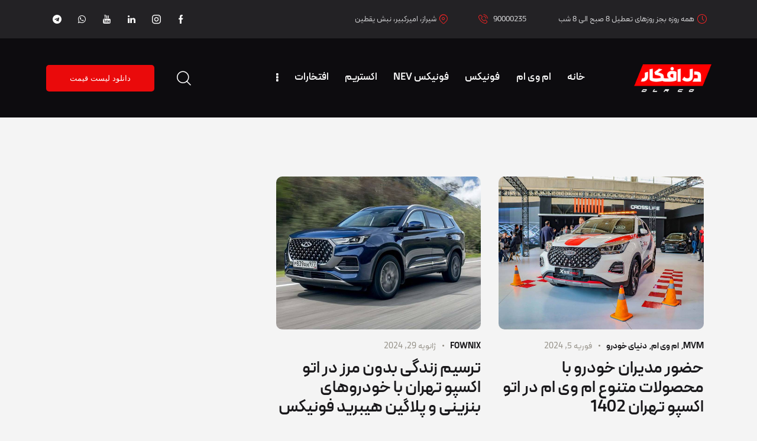

--- FILE ---
content_type: text/html; charset=UTF-8
request_url: https://delafkarco.com/tag/%D8%A7%D8%AA%D9%88-%D8%A7%DA%A9%D8%B3%D9%BE%D9%88-%D8%AA%D9%87%D8%B1%D8%A7%D9%86/
body_size: 31232
content:
<!DOCTYPE html>
<html dir="rtl" lang="fa-IR" class="no-js scheme_default">

<head>
				<meta charset="UTF-8">
					<meta name="viewport" content="width=device-width, initial-scale=1">
		<meta name="format-detection" content="telephone=no">
		<link rel="profile" href="//gmpg.org/xfn/11">
		<title>اتو اکسپو تهران &#8211; دل افکار | مدیران خودرو 235</title>
<meta name='robots' content='max-image-preview:large' />
<link rel='dns-prefetch' href='//www.googletagmanager.com' />
<link rel='dns-prefetch' href='//fonts.googleapis.com' />
<link rel="alternate" type="application/rss+xml" title="دل افکار | مدیران خودرو 235 &raquo; خوراک" href="https://delafkarco.com/feed/" />
<link rel="alternate" type="application/rss+xml" title="دل افکار | مدیران خودرو 235 &raquo; خوراک دیدگاه‌ها" href="https://delafkarco.com/comments/feed/" />
<link rel="alternate" type="application/rss+xml" title="دل افکار | مدیران خودرو 235 &raquo; اتو اکسپو تهران خوراک برچسب" href="https://delafkarco.com/tag/%d8%a7%d8%aa%d9%88-%d8%a7%da%a9%d8%b3%d9%be%d9%88-%d8%aa%d9%87%d8%b1%d8%a7%d9%86/feed/" />
			<meta property="og:type" content="website" />
			<meta property="og:site_name" content="دل افکار | مدیران خودرو 235" />
			<meta property="og:description" content="چری، ام وی ام، فونیکس" />
							<meta property="og:image" content="https://delafkarco.com/wp-content/uploads/2023/11/logodelafkar.png" />
				<style id='wp-img-auto-sizes-contain-inline-css' type='text/css'>
img:is([sizes=auto i],[sizes^="auto," i]){contain-intrinsic-size:3000px 1500px}
/*# sourceURL=wp-img-auto-sizes-contain-inline-css */
</style>
<link property="stylesheet" rel='stylesheet' id='trx_addons-icons-css' href='https://delafkarco.com/wp-content/plugins/trx_addons/css/font-icons/css/trx_addons_icons.css' type='text/css' media='all' />
<link property="stylesheet" rel='stylesheet' id='qw_extensions-icons-css' href='https://delafkarco.com/wp-content/plugins/trx_addons/addons/qw-extension/css/font-icons/css/qw_extension_icons.css' type='text/css' media='all' />
<link property="stylesheet" rel='stylesheet' id='detailx-font-google_fonts-css' href='https://fonts.googleapis.com/css2?family=DM+Sans:ital,wght@0,400;0,500;0,700;1,400;1,500;1,700&#038;family=Barlow+Condensed:ital,wght@0,300;0,400;0,500;0,600;0,700;1,300;1,400;1,500;1,600;1,700&#038;subset=latin,latin-ext&#038;display=swap' type='text/css' media='all' />
<link property="stylesheet" rel='stylesheet' id='detailx-fontello-css' href='https://delafkarco.com/wp-content/themes/detailx/skins/default/css/font-icons/css/fontello.css' type='text/css' media='all' />
<link property="stylesheet" rel='stylesheet' id='sbi_styles-css' href='https://delafkarco.com/wp-content/plugins/instagram-feed-pro/css/sbi-styles.min.css?ver=6.3.3' type='text/css' media='all' />
<style id='wp-emoji-styles-inline-css' type='text/css'>

	img.wp-smiley, img.emoji {
		display: inline !important;
		border: none !important;
		box-shadow: none !important;
		height: 1em !important;
		width: 1em !important;
		margin: 0 0.07em !important;
		vertical-align: -0.1em !important;
		background: none !important;
		padding: 0 !important;
	}
/*# sourceURL=wp-emoji-styles-inline-css */
</style>
<style id='classic-theme-styles-inline-css' type='text/css'>
/*! This file is auto-generated */
.wp-block-button__link{color:#fff;background-color:#32373c;border-radius:9999px;box-shadow:none;text-decoration:none;padding:calc(.667em + 2px) calc(1.333em + 2px);font-size:1.125em}.wp-block-file__button{background:#32373c;color:#fff;text-decoration:none}
/*# sourceURL=/wp-includes/css/classic-themes.min.css */
</style>
<link property="stylesheet" rel='stylesheet' id='nta-css-popup-rtl-css' href='https://delafkarco.com/wp-content/plugins/whatsapp-for-wordpress/assets/dist/css/style-rtl.css?ver=6.9' type='text/css' media='all' />


<link property="stylesheet" rel='stylesheet' id='peyda-fonts-css' href='https://delafkarco.com/wp-content/plugins/peyda-fonts/fonts/peyda-fonts.css?ver=1.0' type='text/css' media='all' />
<link property="stylesheet" rel='stylesheet' id='magnific-popup-css' href='https://delafkarco.com/wp-content/plugins/trx_addons/js/magnific/magnific-popup.min.css' type='text/css' media='all' />
<link property="stylesheet" rel='stylesheet' id='woocommerce-layout-rtl-css' href='https://delafkarco.com/wp-content/plugins/woocommerce/assets/css/woocommerce-layout-rtl.css?ver=10.3.7' type='text/css' media='all' />
<link property="stylesheet" rel='stylesheet' id='woocommerce-smallscreen-rtl-css' href='https://delafkarco.com/wp-content/plugins/woocommerce/assets/css/woocommerce-smallscreen-rtl.css?ver=10.3.7' type='text/css' media='only screen and (max-width: 768px)' />
<link property="stylesheet" rel='stylesheet' id='woocommerce-general-rtl-css' href='https://delafkarco.com/wp-content/plugins/woocommerce/assets/css/woocommerce-rtl.css?ver=10.3.7' type='text/css' media='all' />
<style id='woocommerce-inline-inline-css' type='text/css'>
.woocommerce form .form-row .required { visibility: visible; }
/*# sourceURL=woocommerce-inline-inline-css */
</style>
<link property="stylesheet" rel='stylesheet' id='slick-css' href='https://delafkarco.com/wp-content/plugins/woo-smart-quick-view/assets/libs/slick/slick.css?ver=6.9' type='text/css' media='all' />
<link property="stylesheet" rel='stylesheet' id='perfect-scrollbar-css' href='https://delafkarco.com/wp-content/plugins/woo-smart-quick-view/assets/libs/perfect-scrollbar/css/perfect-scrollbar.min.css?ver=6.9' type='text/css' media='all' />
<link property="stylesheet" rel='stylesheet' id='perfect-scrollbar-wpc-css' href='https://delafkarco.com/wp-content/plugins/woo-smart-quick-view/assets/libs/perfect-scrollbar/css/custom-theme.css?ver=6.9' type='text/css' media='all' />
<link property="stylesheet" rel='stylesheet' id='woosq-feather-css' href='https://delafkarco.com/wp-content/plugins/woo-smart-quick-view/assets/libs/feather/feather.css?ver=6.9' type='text/css' media='all' />
<link property="stylesheet" rel='stylesheet' id='woosq-frontend-css' href='https://delafkarco.com/wp-content/plugins/woo-smart-quick-view/assets/css/frontend.css?ver=4.2.7' type='text/css' media='all' />
<link property="stylesheet" rel='stylesheet' id='brands-styles-css' href='https://delafkarco.com/wp-content/plugins/woocommerce/assets/css/brands.css?ver=10.3.7' type='text/css' media='all' />
<link property="stylesheet" rel='preload' as='font' type='font/woff2' crossorigin='anonymous' id='tinvwl-webfont-font-css' href='https://delafkarco.com/wp-content/plugins/ti-woocommerce-wishlist/assets/fonts/tinvwl-webfont.woff2?ver=xu2uyi'  media='all' />
<link property="stylesheet" rel='stylesheet' id='tinvwl-webfont-rtl-css' href='https://delafkarco.com/wp-content/plugins/ti-woocommerce-wishlist/assets/css/webfont-rtl.min.css?ver=2.10.0' type='text/css' media='all' />
<link property="stylesheet" rel='stylesheet' id='tinvwl-rtl-css' href='https://delafkarco.com/wp-content/plugins/ti-woocommerce-wishlist/assets/css/public-rtl.min.css?ver=2.10.0' type='text/css' media='all' />
<link property="stylesheet" rel='stylesheet' id='peyda-css' href='https://fonts.googleapis.com/css2?family=peyda%3Aital%2Cwght%400%2C300%3B0%2C400%3B0%2C500%3B0%2C600%3B0%2C700%3B1%2C300%3B1%2C400%3B1%2C500%3B1%2C600%3B1%2C700&#038;display=swap&#038;ver=6.9' type='text/css' media='all' />
<link property="stylesheet" rel='stylesheet' id='pe-css' href='https://fonts.googleapis.com/css2?family=pe%3Aital%2Cwght%400%2C300%3B0%2C400%3B0%2C500%3B0%2C600%3B0%2C700%3B1%2C300%3B1%2C400%3B1%2C500%3B1%2C600%3B1%2C700&#038;display=swap&#038;ver=6.9' type='text/css' media='all' />
<link property="stylesheet" rel='stylesheet' id='trx_addons-css' href='https://delafkarco.com/wp-content/plugins/trx_addons/css/__styles.css' type='text/css' media='all' />
<link property="stylesheet" rel='stylesheet' id='trx_addons-animations-css' href='https://delafkarco.com/wp-content/plugins/trx_addons/css/trx_addons.animations.css' type='text/css' media='all' />
<link property="stylesheet" rel='stylesheet' id='trx_addons-mouse-helper-css' href='https://delafkarco.com/wp-content/plugins/trx_addons/addons/mouse-helper/mouse-helper.css' type='text/css' media='all' />
<link property="stylesheet" rel='stylesheet' id='elementor-icons-css' href='https://delafkarco.com/wp-content/plugins/elementor/assets/lib/eicons/css/elementor-icons.min.css?ver=5.44.0' type='text/css' media='all' />
<link property="stylesheet" rel='stylesheet' id='elementor-frontend-css' href='https://delafkarco.com/wp-content/uploads/elementor/css/custom-frontend-rtl.min.css?ver=1768284036' type='text/css' media='all' />
<style id='elementor-frontend-inline-css' type='text/css'>
.elementor-kit-31129{--e-global-color-primary:#D33333;--e-global-color-secondary:#232323;--e-global-color-text:#484848;--e-global-color-accent:#FF0000;--e-global-color-323dd87:#F1F1F1;--e-global-color-40c86fa:#FFFFFF;--e-global-color-1dc4b26:#292929;--e-global-typography-primary-font-family:"Amiri";--e-global-typography-primary-font-weight:700;--e-global-typography-secondary-font-family:"Amiri";--e-global-typography-secondary-font-weight:700;--e-global-typography-text-font-family:"Nunito Sans";--e-global-typography-text-font-weight:400;--e-global-typography-accent-font-family:"Nunito Sans";--e-global-typography-accent-font-weight:400;--e-global-typography-afdf240-font-size:23px;--e-global-typography-afdf240-font-weight:bold;--e-global-typography-afdf240-text-transform:capitalize;--e-global-typography-fc6a3c9-font-family:"Amiri";--e-global-typography-fc6a3c9-font-size:56px;--e-global-typography-fc6a3c9-font-weight:700;--e-global-typography-fc6a3c9-line-height:62px;--e-global-typography-52a443e-font-family:"Amiri";--e-global-typography-9691eb8-font-family:"Peyda";--e-global-typography-9691eb8-font-weight:400;--e-global-typography-9691eb8-word-spacing:2px;}.elementor-kit-31129 e-page-transition{background-color:#000000;}.elementor-section.elementor-section-boxed > .elementor-container{max-width:1240px;}.e-con{--container-max-width:1240px;}{}h1.entry-title{display:var(--page-title-display);}@media(max-width:1023px){.elementor-section.elementor-section-boxed > .elementor-container{max-width:1024px;}.e-con{--container-max-width:1024px;}}@media(max-width:767px){.elementor-kit-31129{--e-global-typography-afdf240-font-size:16px;--e-global-typography-fc6a3c9-font-size:28px;--e-global-typography-fc6a3c9-line-height:34px;--e-global-typography-52a443e-font-size:30px;--e-global-typography-52a443e-line-height:40px;}.elementor-section.elementor-section-boxed > .elementor-container{max-width:767px;}.e-con{--container-max-width:767px;}}/* Start Custom Fonts CSS */@font-face {
	font-family: 'Peyda';
	font-style: normal;
	font-weight: 100;
	font-display: auto;
	src: url('https://delafkarco.com/wp-content/uploads/2023/11/PeydaWeb-Thin.woff2') format('woff2'),
		url('https://delafkarco.com/wp-content/uploads/2023/11/PeydaWeb-Thin.woff') format('woff'),
		url('https://delafkarco.com/wp-content/uploads/2023/11/Peyda-Thin.ttf') format('truetype');
}
@font-face {
	font-family: 'Peyda';
	font-style: normal;
	font-weight: 200;
	font-display: auto;
	src: url('https://delafkarco.com/wp-content/uploads/2023/11/PeydaWeb-ExtraLight.woff2') format('woff2'),
		url('https://delafkarco.com/wp-content/uploads/2023/11/PeydaWeb-ExtraLight.woff') format('woff'),
		url('https://delafkarco.com/wp-content/uploads/2023/11/Peyda-ExtraLight.ttf') format('truetype');
}
@font-face {
	font-family: 'Peyda';
	font-style: normal;
	font-weight: 300;
	font-display: auto;
	src: url('https://delafkarco.com/wp-content/uploads/2023/11/PeydaWeb-Light.woff2') format('woff2'),
		url('https://delafkarco.com/wp-content/uploads/2023/11/PeydaWeb-Light.woff') format('woff'),
		url('https://delafkarco.com/wp-content/uploads/2023/11/Peyda-Light.ttf') format('truetype');
}
@font-face {
	font-family: 'Peyda';
	font-style: normal;
	font-weight: 400;
	font-display: auto;
	src: url('https://delafkarco.com/wp-content/uploads/2023/11/PeydaWeb-Regular.woff2') format('woff2'),
		url('https://delafkarco.com/wp-content/uploads/2023/11/PeydaWeb-Regular.woff') format('woff'),
		url('https://delafkarco.com/wp-content/uploads/2023/11/Peyda-Regular.ttf') format('truetype');
}
@font-face {
	font-family: 'Peyda';
	font-style: normal;
	font-weight: 500;
	font-display: auto;
	src: url('https://delafkarco.com/wp-content/uploads/2023/11/PeydaWeb-Medium.woff2') format('woff2'),
		url('https://delafkarco.com/wp-content/uploads/2023/11/PeydaWeb-Medium.woff') format('woff'),
		url('https://delafkarco.com/wp-content/uploads/2023/11/Peyda-Medium.ttf') format('truetype');
}
@font-face {
	font-family: 'Peyda';
	font-style: normal;
	font-weight: 600;
	font-display: auto;
	src: url('https://delafkarco.com/wp-content/uploads/2023/11/PeydaWeb-SemiBold.woff2') format('woff2'),
		url('https://delafkarco.com/wp-content/uploads/2023/11/PeydaWeb-SemiBold.woff') format('woff'),
		url('https://delafkarco.com/wp-content/uploads/2023/11/Peyda-SemiBold.ttf') format('truetype');
}
@font-face {
	font-family: 'Peyda';
	font-style: normal;
	font-weight: 700;
	font-display: auto;
	src: url('https://delafkarco.com/wp-content/uploads/2023/11/PeydaWeb-Bold.woff2') format('woff2'),
		url('https://delafkarco.com/wp-content/uploads/2023/11/PeydaWeb-Bold.woff') format('woff'),
		url('https://delafkarco.com/wp-content/uploads/2023/11/Peyda-Bold.ttf') format('truetype');
}
@font-face {
	font-family: 'Peyda';
	font-style: normal;
	font-weight: 800;
	font-display: auto;
	src: url('https://delafkarco.com/wp-content/uploads/2023/11/PeydaWeb-ExtraBold.woff2') format('woff2'),
		url('https://delafkarco.com/wp-content/uploads/2023/11/PeydaWeb-ExtraBold.woff') format('woff'),
		url('https://delafkarco.com/wp-content/uploads/2023/11/Peyda-ExtraBold.ttf') format('truetype');
}
@font-face {
	font-family: 'Peyda';
	font-style: normal;
	font-weight: 900;
	font-display: auto;
	src: url('https://delafkarco.com/wp-content/uploads/2023/11/PeydaWeb-Black.woff2') format('woff2'),
		url('https://delafkarco.com/wp-content/uploads/2023/11/PeydaWeb-Black.woff') format('woff'),
		url('https://delafkarco.com/wp-content/uploads/2023/11/Peyda-Black.ttf') format('truetype');
}
/* End Custom Fonts CSS */
/*# sourceURL=elementor-frontend-inline-css */
</style>
<link property="stylesheet" rel='stylesheet' id='sbistyles-css' href='https://delafkarco.com/wp-content/plugins/instagram-feed-pro/css/sbi-styles.min.css?ver=6.3.3' type='text/css' media='all' />
<link property="stylesheet" rel='stylesheet' id='elementor-gf-local-amiri-css' href='https://delafkarco.com/wp-content/uploads/elementor/google-fonts/css/amiri.css?ver=1742594308' type='text/css' media='all' />
<link property="stylesheet" rel='stylesheet' id='elementor-gf-local-nunitosans-css' href='https://delafkarco.com/wp-content/uploads/elementor/google-fonts/css/nunitosans.css?ver=1742594322' type='text/css' media='all' />
<link property="stylesheet" rel='stylesheet' id='eael-general-css' href='https://delafkarco.com/wp-content/plugins/essential-addons-for-elementor-lite/assets/front-end/css/view/general.min.css?ver=6.5.3' type='text/css' media='all' />
<link property="stylesheet" rel='stylesheet' id='wpgdprc-front-css-css' href='https://delafkarco.com/wp-content/plugins/wp-gdpr-compliance/Assets/css/front.css?ver=1700937405' type='text/css' media='all' />
<style id='wpgdprc-front-css-inline-css' type='text/css'>
:root{--wp-gdpr--bar--background-color: #000000;--wp-gdpr--bar--color: #ffffff;--wp-gdpr--button--background-color: #000000;--wp-gdpr--button--background-color--darken: #000000;--wp-gdpr--button--color: #ffffff;}
/*# sourceURL=wpgdprc-front-css-inline-css */
</style>

<style id="elementor-post-31351">.elementor-31351 .elementor-element.elementor-element-f5a31f9 > .elementor-container > .elementor-column > .elementor-widget-wrap{align-content:center;align-items:center;}.elementor-31351 .elementor-element.elementor-element-f5a31f9:not(.elementor-motion-effects-element-type-background), .elementor-31351 .elementor-element.elementor-element-f5a31f9 > .elementor-motion-effects-container > .elementor-motion-effects-layer{background-color:#232225;}.elementor-31351 .elementor-element.elementor-element-f5a31f9 .trx_addons_bg_text{z-index:0;}.elementor-31351 .elementor-element.elementor-element-f5a31f9 .trx_addons_bg_text.trx_addons_marquee_wrap .trx_addons_marquee_element{padding-left:50px;}.elementor-31351 .elementor-element.elementor-element-f5a31f9{transition:background 0.3s, border 0.3s, border-radius 0.3s, box-shadow 0.3s;padding:0px 55px 0px 55px;z-index:2;}.elementor-31351 .elementor-element.elementor-element-f5a31f9 > .elementor-background-overlay{transition:background 0.3s, border-radius 0.3s, opacity 0.3s;}.elementor-31351 .elementor-element.elementor-element-9e1f06d{width:auto;max-width:auto;}.elementor-31351 .elementor-element.elementor-element-9e1f06d > .elementor-widget-container{margin:10px 10px 10px 0px;padding:5px 5px 5px 5px;}.elementor-31351 .elementor-element.elementor-element-78659d9{width:auto;max-width:auto;}.elementor-31351 .elementor-element.elementor-element-78659d9 > .elementor-widget-container{margin:10px 10px 10px 10px;padding:5px 5px 5px 5px;}.elementor-31351 .elementor-element.elementor-element-8d8f66d{width:auto;max-width:auto;}.elementor-31351 .elementor-element.elementor-element-8d8f66d > .elementor-widget-container{margin:10px 10px 10px 10px;padding:5px 5px 5px 5px;}.elementor-31351 .elementor-element.elementor-element-131e505 > .elementor-widget-container{margin:0px 0px 0px 0px;padding:5px 5px 5px 5px;}.elementor-31351 .elementor-element.elementor-element-131e505 .sc_item_title_text{-webkit-text-stroke-width:0px;}.elementor-31351 .elementor-element.elementor-element-131e505 .sc_item_title_text2{-webkit-text-stroke-width:0px;}.elementor-31351 .elementor-element.elementor-element-980aa86 > .elementor-container > .elementor-column > .elementor-widget-wrap{align-content:center;align-items:center;}.elementor-31351 .elementor-element.elementor-element-980aa86:not(.elementor-motion-effects-element-type-background), .elementor-31351 .elementor-element.elementor-element-980aa86 > .elementor-motion-effects-container > .elementor-motion-effects-layer{background-color:#0D0C0F;}.elementor-31351 .elementor-element.elementor-element-980aa86 .trx_addons_bg_text{z-index:0;}.elementor-31351 .elementor-element.elementor-element-980aa86 .trx_addons_bg_text.trx_addons_marquee_wrap .trx_addons_marquee_element{padding-left:50px;}.elementor-31351 .elementor-element.elementor-element-980aa86{transition:background 0.3s, border 0.3s, border-radius 0.3s, box-shadow 0.3s;padding:27px 55px 27px 55px;z-index:0;}.elementor-31351 .elementor-element.elementor-element-980aa86 > .elementor-background-overlay{transition:background 0.3s, border-radius 0.3s, opacity 0.3s;}.elementor-31351 .elementor-element.elementor-element-f8eee8c .logo_image{max-height:70px;}.elementor-bc-flex-widget .elementor-31351 .elementor-element.elementor-element-b8f5f10.elementor-column .elementor-widget-wrap{align-items:center;}.elementor-31351 .elementor-element.elementor-element-b8f5f10.elementor-column.elementor-element[data-element_type="column"] > .elementor-widget-wrap.elementor-element-populated{align-content:center;align-items:center;}.elementor-31351 .elementor-element.elementor-element-b8f5f10.elementor-column > .elementor-widget-wrap{justify-content:center;}.elementor-31351 .elementor-element.elementor-element-b8f5f10{z-index:3;}.elementor-31351 .elementor-element.elementor-element-c03d9fd{width:100%;max-width:100%;z-index:3;}.elementor-31351 .elementor-element.elementor-element-54ff4fa > .elementor-widget-container{margin:0px 0px 0px 8px;}.elementor-31351 .elementor-element.elementor-element-48a9ef6 > .elementor-widget-container{margin:0px 0px 0px 0px;}.elementor-31351 .elementor-element.elementor-element-26c5cb7:not(.elementor-motion-effects-element-type-background), .elementor-31351 .elementor-element.elementor-element-26c5cb7 > .elementor-motion-effects-container > .elementor-motion-effects-layer{background-color:#0D0C0F;}.elementor-31351 .elementor-element.elementor-element-26c5cb7 .trx_addons_bg_text{z-index:0;}.elementor-31351 .elementor-element.elementor-element-26c5cb7 .trx_addons_bg_text.trx_addons_marquee_wrap .trx_addons_marquee_element{padding-left:50px;}.elementor-31351 .elementor-element.elementor-element-26c5cb7{transition:background 0.3s, border 0.3s, border-radius 0.3s, box-shadow 0.3s;z-index:1;}.elementor-31351 .elementor-element.elementor-element-26c5cb7 > .elementor-background-overlay{transition:background 0.3s, border-radius 0.3s, opacity 0.3s;}.elementor-31351 .elementor-element.elementor-element-00bf088 > .elementor-widget-container{margin:0px 0px 0px 0px;}.elementor-31351 .elementor-element.elementor-element-00bf088 .logo_image{max-height:70px;}.trx-addons-layout--edit-mode .trx-addons-layout__inner{background-color:var(--theme-color-bg_color);}.trx-addons-layout--single-preview .trx-addons-layout__inner{background-color:var(--theme-color-bg_color);}@media(max-width:1023px){.elementor-31351 .elementor-element.elementor-element-f5a31f9{padding:0px 15px 0px 15px;}.elementor-31351 .elementor-element.elementor-element-980aa86{padding:5px 15px 5px 15px;}}@media(max-width:767px){.elementor-31351 .elementor-element.elementor-element-f5a31f9{padding:0px 10px 0px 10px;}.elementor-bc-flex-widget .elementor-31351 .elementor-element.elementor-element-ceade96.elementor-column .elementor-widget-wrap{align-items:center;}.elementor-31351 .elementor-element.elementor-element-ceade96.elementor-column.elementor-element[data-element_type="column"] > .elementor-widget-wrap.elementor-element-populated{align-content:center;align-items:center;}.elementor-31351 .elementor-element.elementor-element-ceade96.elementor-column > .elementor-widget-wrap{justify-content:center;}.elementor-31351 .elementor-element.elementor-element-ceade96 > .elementor-element-populated{margin:0px 0px 0px 0px;--e-column-margin-right:0px;--e-column-margin-left:0px;}.elementor-31351 .elementor-element.elementor-element-ceade96 > .elementor-element-populated.elementor-column-wrap{padding:5px 5px 5px 5px;}.elementor-31351 .elementor-element.elementor-element-ceade96 > .elementor-element-populated.elementor-widget-wrap{padding:5px 5px 5px 5px;}.elementor-31351 .elementor-element.elementor-element-9e1f06d{width:auto;max-width:auto;}.elementor-31351 .elementor-element.elementor-element-9e1f06d > .elementor-widget-container{margin:0px 0px 0px 0px;padding:5px 5px 5px 5px;}.elementor-31351 .elementor-element.elementor-element-78659d9{width:auto;max-width:auto;}.elementor-31351 .elementor-element.elementor-element-78659d9 > .elementor-widget-container{margin:0px 0px 0px 0px;padding:5px 5px 5px 5px;}.elementor-31351 .elementor-element.elementor-element-8d8f66d{width:auto;max-width:auto;}.elementor-31351 .elementor-element.elementor-element-8d8f66d > .elementor-widget-container{margin:0px 0px 0px 0px;padding:5px 5px 5px 5px;}.elementor-bc-flex-widget .elementor-31351 .elementor-element.elementor-element-b2f6a28.elementor-column .elementor-widget-wrap{align-items:center;}.elementor-31351 .elementor-element.elementor-element-b2f6a28.elementor-column.elementor-element[data-element_type="column"] > .elementor-widget-wrap.elementor-element-populated{align-content:center;align-items:center;}.elementor-31351 .elementor-element.elementor-element-b2f6a28.elementor-column > .elementor-widget-wrap{justify-content:center;}.elementor-31351 .elementor-element.elementor-element-b2f6a28 > .elementor-element-populated{margin:0px 0px 0px 0px;--e-column-margin-right:0px;--e-column-margin-left:0px;}.elementor-31351 .elementor-element.elementor-element-b2f6a28 > .elementor-element-populated.elementor-column-wrap{padding:5px 5px 5px 5px;}.elementor-31351 .elementor-element.elementor-element-b2f6a28 > .elementor-element-populated.elementor-widget-wrap{padding:5px 5px 5px 5px;}.elementor-31351 .elementor-element.elementor-element-131e505 > .elementor-widget-container{margin:0px 0px 0px 0px;padding:5px 5px 5px 5px;}.elementor-31351 .elementor-element.elementor-element-93359eb{width:50%;}.elementor-bc-flex-widget .elementor-31351 .elementor-element.elementor-element-93359eb.elementor-column .elementor-widget-wrap{align-items:center;}.elementor-31351 .elementor-element.elementor-element-93359eb.elementor-column.elementor-element[data-element_type="column"] > .elementor-widget-wrap.elementor-element-populated{align-content:center;align-items:center;}.elementor-31351 .elementor-element.elementor-element-45f5c04{width:50%;}.elementor-bc-flex-widget .elementor-31351 .elementor-element.elementor-element-45f5c04.elementor-column .elementor-widget-wrap{align-items:center;}.elementor-31351 .elementor-element.elementor-element-45f5c04.elementor-column.elementor-element[data-element_type="column"] > .elementor-widget-wrap.elementor-element-populated{align-content:center;align-items:center;}.elementor-31351 .elementor-element.elementor-element-45f5c04 > .elementor-element-populated{margin:0px 0px 0px 0px;--e-column-margin-right:0px;--e-column-margin-left:0px;}.elementor-31351 .elementor-element.elementor-element-45f5c04 > .elementor-element-populated.elementor-column-wrap{padding:5px 5px 5px 5px;}.elementor-31351 .elementor-element.elementor-element-45f5c04 > .elementor-element-populated.elementor-widget-wrap{padding:5px 5px 5px 5px;}.elementor-31351 .elementor-element.elementor-element-e085d0f > .elementor-widget-container{padding:10px 10px 10px 10px;}.elementor-31351 .elementor-element.elementor-element-30379e9 > .elementor-widget-container{padding:10px 10px 10px 10px;}}@media(min-width:768px){.elementor-31351 .elementor-element.elementor-element-ceade96{width:74.242%;}.elementor-31351 .elementor-element.elementor-element-b2f6a28{width:25.72%;}.elementor-31351 .elementor-element.elementor-element-499858a{width:15%;}.elementor-31351 .elementor-element.elementor-element-b8f5f10{width:55%;}.elementor-31351 .elementor-element.elementor-element-2ab5fb4{width:29.333%;}}@media(max-width:1023px) and (min-width:768px){.elementor-31351 .elementor-element.elementor-element-ceade96{width:50%;}.elementor-31351 .elementor-element.elementor-element-b2f6a28{width:50%;}.elementor-31351 .elementor-element.elementor-element-499858a{width:28%;}.elementor-31351 .elementor-element.elementor-element-b8f5f10{width:72%;}.elementor-31351 .elementor-element.elementor-element-2ab5fb4{width:72%;}}</style>
<style id="elementor-post-31342">.elementor-31342 .elementor-element.elementor-element-f0ac284 > .elementor-container > .elementor-column > .elementor-widget-wrap{align-content:center;align-items:center;}.elementor-31342 .elementor-element.elementor-element-f0ac284:not(.elementor-motion-effects-element-type-background), .elementor-31342 .elementor-element.elementor-element-f0ac284 > .elementor-motion-effects-container > .elementor-motion-effects-layer{background-color:#232225;}.elementor-31342 .elementor-element.elementor-element-f0ac284 .trx_addons_bg_text{z-index:0;}.elementor-31342 .elementor-element.elementor-element-f0ac284 .trx_addons_bg_text.trx_addons_marquee_wrap .trx_addons_marquee_element{padding-left:50px;}.elementor-31342 .elementor-element.elementor-element-f0ac284{transition:background 0.3s, border 0.3s, border-radius 0.3s, box-shadow 0.3s;padding:0px 0px 0px 0px;}.elementor-31342 .elementor-element.elementor-element-f0ac284 > .elementor-background-overlay{transition:background 0.3s, border-radius 0.3s, opacity 0.3s;}.elementor-31342 .elementor-element.elementor-element-592de1f{--spacer-size:25px;}.elementor-31342 .elementor-element.elementor-element-37cec67{--spacer-size:10px;}.elementor-31342 .elementor-element.elementor-element-f554153:not(.elementor-motion-effects-element-type-background), .elementor-31342 .elementor-element.elementor-element-f554153 > .elementor-motion-effects-container > .elementor-motion-effects-layer{background-color:#232225;}.elementor-31342 .elementor-element.elementor-element-f554153 .trx_addons_bg_text{z-index:0;}.elementor-31342 .elementor-element.elementor-element-f554153 .trx_addons_bg_text.trx_addons_marquee_wrap .trx_addons_marquee_element{padding-left:50px;}.elementor-31342 .elementor-element.elementor-element-f554153{transition:background 0.3s, border 0.3s, border-radius 0.3s, box-shadow 0.3s;padding:0px 0px 0px 0px;}.elementor-31342 .elementor-element.elementor-element-f554153 > .elementor-background-overlay{transition:background 0.3s, border-radius 0.3s, opacity 0.3s;}.elementor-31342 .elementor-element.elementor-element-639c21f > .elementor-widget-container{margin:-4px 0px 0px 0px;}.elementor-31342 .elementor-element.elementor-element-639c21f .logo_image{max-height:66px;}.elementor-31342 .elementor-element.elementor-element-ca20718{--spacer-size:17px;}.elementor-31342 .elementor-element.elementor-element-588581e{color:#FF0000;}.elementor-31342 .elementor-element.elementor-element-2b27e3d{text-align:justify;}.elementor-31342 .elementor-element.elementor-element-1b284ce{--spacer-size:50px;}.elementor-31342 .elementor-element.elementor-element-48b8e25 .elementor-heading-title{font-size:21px;color:#FF0000;}.elementor-31342 .elementor-element.elementor-element-56ddfce{--spacer-size:13px;}.elementor-31342 .elementor-element.elementor-element-3fd8c22 .elementor-heading-title{font-size:21px;color:#FF0000;}.elementor-31342 .elementor-element.elementor-element-2756381{--spacer-size:11px;}.elementor-31342 .elementor-element.elementor-element-5dce062{--spacer-size:6px;}.elementor-31342 .elementor-element.elementor-element-920ccec:not(.elementor-motion-effects-element-type-background), .elementor-31342 .elementor-element.elementor-element-920ccec > .elementor-motion-effects-container > .elementor-motion-effects-layer{background-color:#232225;}.elementor-31342 .elementor-element.elementor-element-920ccec .trx_addons_bg_text{z-index:0;}.elementor-31342 .elementor-element.elementor-element-920ccec .trx_addons_bg_text.trx_addons_marquee_wrap .trx_addons_marquee_element{padding-left:50px;}.elementor-31342 .elementor-element.elementor-element-920ccec{transition:background 0.3s, border 0.3s, border-radius 0.3s, box-shadow 0.3s;padding:0px 0px 0px 0px;}.elementor-31342 .elementor-element.elementor-element-920ccec > .elementor-background-overlay{transition:background 0.3s, border-radius 0.3s, opacity 0.3s;}.elementor-31342 .elementor-element.elementor-element-6f9c540{--divider-border-style:solid;--divider-color:#373A39;--divider-border-width:1px;}.elementor-31342 .elementor-element.elementor-element-6f9c540 .elementor-divider-separator{width:100%;}.elementor-31342 .elementor-element.elementor-element-6f9c540 .elementor-divider{padding-block-start:10px;padding-block-end:10px;}.elementor-31342 .elementor-element.elementor-element-2276c52{font-size:16px;}.trx-addons-layout--edit-mode .trx-addons-layout__inner{background-color:var(--theme-color-bg_color);}.trx-addons-layout--single-preview .trx-addons-layout__inner{background-color:var(--theme-color-bg_color);}@media(max-width:1023px) and (min-width:768px){.elementor-31342 .elementor-element.elementor-element-6e3ec98{width:100%;}.elementor-31342 .elementor-element.elementor-element-6ee56e7{width:40%;}}@media(max-width:1023px){.elementor-31342 .elementor-element.elementor-element-6e3ec98 > .elementor-element-populated{margin:0% 30% 0% 0%;--e-column-margin-right:30%;--e-column-margin-left:0%;}.elementor-31342 .elementor-element.elementor-element-588581e > .elementor-widget-container{padding:0px 0px 0px 0px;}.elementor-31342 .elementor-element.elementor-element-48b8e25 .elementor-heading-title{font-size:20px;}.elementor-31342 .elementor-element.elementor-element-3fd8c22 .elementor-heading-title{font-size:20px;}.elementor-31342 .elementor-element.elementor-element-5dce062{--spacer-size:1px;}}@media(max-width:767px){.elementor-31342 .elementor-element.elementor-element-6e3ec98 > .elementor-element-populated{margin:0% 0% 0% 0%;--e-column-margin-right:0%;--e-column-margin-left:0%;}.elementor-31342 .elementor-element.elementor-element-ca20718{--spacer-size:13px;}.elementor-31342 .elementor-element.elementor-element-6ee56e7 > .elementor-element-populated{margin:20px 0px 0px 0px;--e-column-margin-right:0px;--e-column-margin-left:0px;}.elementor-31342 .elementor-element.elementor-element-56ddfce{--spacer-size:5px;}.elementor-31342 .elementor-element.elementor-element-17d3e21 > .elementor-element-populated{margin:20px 0px 0px 0px;--e-column-margin-right:0px;--e-column-margin-left:0px;}.elementor-31342 .elementor-element.elementor-element-2756381{--spacer-size:5px;}.elementor-31342 .elementor-element.elementor-element-2276c52{font-size:15px;line-height:1.4em;}}</style>
<link property="stylesheet" rel='stylesheet' id='detailx-style-css' href='https://delafkarco.com/wp-content/themes/detailx/style.css' type='text/css' media='all' />
<link property="stylesheet" rel='stylesheet' id='mediaelement-css' href='https://delafkarco.com/wp-includes/js/mediaelement/mediaelementplayer-legacy.min.css?ver=4.2.17' type='text/css' media='all' />
<link property="stylesheet" rel='stylesheet' id='wp-mediaelement-css' href='https://delafkarco.com/wp-includes/js/mediaelement/wp-mediaelement.min.css?ver=6.9' type='text/css' media='all' />
<link property="stylesheet" rel='stylesheet' id='detailx-skin-default-css' href='https://delafkarco.com/wp-content/themes/detailx/skins/default/css/style.css' type='text/css' media='all' />
<link property="stylesheet" rel='stylesheet' id='detailx-plugins-css' href='https://delafkarco.com/wp-content/themes/detailx/skins/default/css/__plugins.css' type='text/css' media='all' />
<link property="stylesheet" rel='stylesheet' id='detailx-extra-skin-default-css' href='https://delafkarco.com/wp-content/themes/detailx/skins/default/extra-styles.css' type='text/css' media='all' />
<link property="stylesheet" rel='stylesheet' id='detailx-custom-css' href='https://delafkarco.com/wp-content/themes/detailx/skins/default/css/__custom.css' type='text/css' media='all' />
<link property="stylesheet" rel='stylesheet' id='trx_addons-responsive-css' href='https://delafkarco.com/wp-content/plugins/trx_addons/css/__responsive.css' type='text/css' media='(max-width:1439px)' />
<link property="stylesheet" rel='stylesheet' id='trx_addons-mouse-helper-responsive-css' href='https://delafkarco.com/wp-content/plugins/trx_addons/addons/mouse-helper/mouse-helper.responsive.css' type='text/css' media='(max-width:1279px)' />
<link property="stylesheet" rel='stylesheet' id='detailx-responsive-css' href='https://delafkarco.com/wp-content/themes/detailx/skins/default/css/__responsive.css' type='text/css' media='(max-width:1679px)' />
<link property="stylesheet" rel='stylesheet' id='swiper-css' href='https://delafkarco.com/wp-content/plugins/trx_addons/js/swiper/swiper.min.css' type='text/css' media='all' />
<link property="stylesheet" rel='stylesheet' id='bdt-uikit-css' href='https://delafkarco.com/wp-content/plugins/bdthemes-element-pack/assets/css/bdt-uikit.rtl.css?ver=3.21.7' type='text/css' media='all' />
<link property="stylesheet" rel='stylesheet' id='ep-helper-css' href='https://delafkarco.com/wp-content/plugins/bdthemes-element-pack/assets/css/ep-helper.rtl.css?ver=8.6.0' type='text/css' media='all' />
<script type="text/template" id="tmpl-variation-template">
	<div class="woocommerce-variation-description">{{{ data.variation.variation_description }}}</div>
	<div class="woocommerce-variation-price">{{{ data.variation.price_html }}}</div>
	<div class="woocommerce-variation-availability">{{{ data.variation.availability_html }}}</div>
</script>
<script type="text/template" id="tmpl-unavailable-variation-template">
	<p role="alert">با عرض پوزش، این کالا در دسترس نیست. لطفا ترکیب دیگری را انتخاب کنید.</p>
</script>
<script type="text/javascript" src="https://delafkarco.com/wp-includes/js/jquery/jquery.min.js?ver=3.7.1" id="jquery-core-js"></script>
<script type="text/javascript" src="https://delafkarco.com/wp-includes/js/jquery/jquery-migrate.min.js?ver=3.4.1" id="jquery-migrate-js"></script>
<link rel="https://api.w.org/" href="https://delafkarco.com/wp-json/" /><link rel="alternate" title="JSON" type="application/json" href="https://delafkarco.com/wp-json/wp/v2/tags/1896" /><link rel="EditURI" type="application/rsd+xml" title="RSD" href="https://delafkarco.com/xmlrpc.php?rsd" />
<link rel="stylesheet" href="https://delafkarco.com/wp-content/themes/detailx/rtl.css" type="text/css" media="screen" /><meta name="generator" content="WordPress 6.9" />
<meta name="generator" content="WooCommerce 10.3.7" />
<meta name="generator" content="Site Kit by Google 1.170.0" /><script>
    !function (t, e, n) {
        t.yektanetAnalyticsObject = n, t[n] = t[n] || function () {
            t[n].q.push(arguments)
        }, t[n].q = t[n].q || [];
        var a = new Date, r = a.getFullYear().toString() + "0" + a.getMonth() + "0" + a.getDate() + "0" + a.getHours(),
            c = e.getElementsByTagName("script")[0], s = e.createElement("script");
        s.id = "ua-script-ql8Az5Zv"; s.dataset.analyticsobject = n;
        s.async = 1; s.type = "text/javascript";
        s.src = "https://cdn.yektanet.com/rg_woebegone/scripts_v3/ql8Az5Zv/rg.complete.js?v=" + r, c.parentNode.insertBefore(s, c)
    }(window, document, "yektanet");
</script>
	<noscript><style>.woocommerce-product-gallery{ opacity: 1 !important; }</style></noscript>
	<meta name="generator" content="Elementor 3.33.2; settings: css_print_method-internal, google_font-enabled, font_display-auto">
			<style>
				.e-con.e-parent:nth-of-type(n+4):not(.e-lazyloaded):not(.e-no-lazyload),
				.e-con.e-parent:nth-of-type(n+4):not(.e-lazyloaded):not(.e-no-lazyload) * {
					background-image: none !important;
				}
				@media screen and (max-height: 1024px) {
					.e-con.e-parent:nth-of-type(n+3):not(.e-lazyloaded):not(.e-no-lazyload),
					.e-con.e-parent:nth-of-type(n+3):not(.e-lazyloaded):not(.e-no-lazyload) * {
						background-image: none !important;
					}
				}
				@media screen and (max-height: 640px) {
					.e-con.e-parent:nth-of-type(n+2):not(.e-lazyloaded):not(.e-no-lazyload),
					.e-con.e-parent:nth-of-type(n+2):not(.e-lazyloaded):not(.e-no-lazyload) * {
						background-image: none !important;
					}
				}
			</style>
			<link rel="icon" href="https://delafkarco.com/wp-content/uploads/2023/11/logodelafkarm.png" sizes="32x32" />
<link rel="icon" href="https://delafkarco.com/wp-content/uploads/2023/11/logodelafkarm.png" sizes="192x192" />
<link rel="apple-touch-icon" href="https://delafkarco.com/wp-content/uploads/2023/11/logodelafkarm.png" />
<meta name="msapplication-TileImage" content="https://delafkarco.com/wp-content/uploads/2023/11/logodelafkarm.png" />
<style id="yellow-pencil">
/*
	The following CSS codes are created by the YellowPencil plugin.
	https://yellowpencil.waspthemes.com/
*/
body{word-spacing:1px;direction:rtl;}h1{font-family:'peyda';font-weight:900;}.without_image .breadcrumbs{font-family:'peyda' !important;}.menu-item{font-family:'peyda' !important;}.elementor-shortcode form .mc4wp-form-fields{direction:ltr;}.elementor-element-a6b4fc0 .elementor-widget-trx_sc_icons .sc_icons_simple{direction:ltr;}.elementor-element-f554153 .sc_socials_icons_names .socials_wrap{direction:ltr;}.footer_custom .sc_layouts_item:nth-child(7) p{direction:ltr;text-align:right;}.elementor-element-980aa86 .elementor-widget-wrap{direction:rtl;}.elementor-element-980aa86 .sc_item_button a{border-top-left-radius:5px;border-top-right-radius:5px;border-bottom-left-radius:5px;border-bottom-right-radius:5px;font-family:'peyda' !important;}.body_wrap .page_wrap .top_panel_custom .elementor .elementor-element-980aa86 .elementor-container .elementor-top-column .elementor-widget-wrap .sc_layouts_item .elementor-widget-container .sc_item_button a{font-family:'pe' !important;}.elementor-element-f5a31f9 .sc_layouts_iconed_text_icon{color:#fd2424 !important;}.elementor-element-f5a31f9 .sc_layouts_iconed_text_details span{padding-right:5px;}.elementor-element-f5a31f9 .icon-phone-call{padding-right:0px;}.widget .post_title a{font-family:'peyda';direction:rtl;}.sc_widget_recent_posts .widget article{font-family:'peyda';direction:ltr;-webkit-transform:translatex(0px) translatey(0px);-ms-transform:translatex(0px) translatey(0px);transform:translatex(0px) translatey(0px);}.widget a img{border-top-left-radius:10px !important;border-top-right-radius:10px !important;border-bottom-right-radius:10px !important;border-bottom-left-radius:10px !important;}.elementor-heading-title{font-family:'peyda';font-weight:900;}.sc_socials .socials_wrap a{padding-left:2px;padding-right:2px;padding-top:2px;padding-bottom:2px;margin-right:0px !important;}.post_title a{font-family:'peyda' !important;}.entry-header a{font-family:'peyda';}.sidebar .tagcloud a{font-family:'peyda' !important;}.body_wrap .page_wrap .page_content_wrap .content_wrap .sidebar .sidebar_inner .widget .tagcloud a{font-family:'peyda' !important;}.post_featured{border-top-left-radius:10px;border-top-right-radius:10px;border-bottom-left-radius:10px;border-bottom-right-radius:10px;}@media (max-width:639px){.sc_layouts_iconed_text_link span{font-family:'peyda';}}
</style><style id="wpforms-css-vars-root">
				:root {
					--wpforms-field-border-radius: 3px;
--wpforms-field-background-color: #ffffff;
--wpforms-field-border-color: rgba( 0, 0, 0, 0.25 );
--wpforms-field-text-color: rgba( 0, 0, 0, 0.7 );
--wpforms-label-color: rgba( 0, 0, 0, 0.85 );
--wpforms-label-sublabel-color: rgba( 0, 0, 0, 0.55 );
--wpforms-label-error-color: #d63637;
--wpforms-button-border-radius: 3px;
--wpforms-button-background-color: #066aab;
--wpforms-button-text-color: #ffffff;
--wpforms-field-size-input-height: 43px;
--wpforms-field-size-input-spacing: 15px;
--wpforms-field-size-font-size: 16px;
--wpforms-field-size-line-height: 19px;
--wpforms-field-size-padding-h: 14px;
--wpforms-field-size-checkbox-size: 16px;
--wpforms-field-size-sublabel-spacing: 5px;
--wpforms-field-size-icon-size: 1;
--wpforms-label-size-font-size: 16px;
--wpforms-label-size-line-height: 19px;
--wpforms-label-size-sublabel-font-size: 14px;
--wpforms-label-size-sublabel-line-height: 17px;
--wpforms-button-size-font-size: 17px;
--wpforms-button-size-height: 41px;
--wpforms-button-size-padding-h: 15px;
--wpforms-button-size-margin-top: 10px;

				}
			</style><link property="stylesheet" rel='stylesheet' id='wc-blocks-style-rtl-css' href='https://delafkarco.com/wp-content/plugins/woocommerce/assets/client/blocks/wc-blocks-rtl.css?ver=wc-10.3.7' type='text/css' media='all' />
<style id='global-styles-inline-css' type='text/css'>
:root{--wp--preset--aspect-ratio--square: 1;--wp--preset--aspect-ratio--4-3: 4/3;--wp--preset--aspect-ratio--3-4: 3/4;--wp--preset--aspect-ratio--3-2: 3/2;--wp--preset--aspect-ratio--2-3: 2/3;--wp--preset--aspect-ratio--16-9: 16/9;--wp--preset--aspect-ratio--9-16: 9/16;--wp--preset--color--black: #000000;--wp--preset--color--cyan-bluish-gray: #abb8c3;--wp--preset--color--white: #ffffff;--wp--preset--color--pale-pink: #f78da7;--wp--preset--color--vivid-red: #cf2e2e;--wp--preset--color--luminous-vivid-orange: #ff6900;--wp--preset--color--luminous-vivid-amber: #fcb900;--wp--preset--color--light-green-cyan: #7bdcb5;--wp--preset--color--vivid-green-cyan: #00d084;--wp--preset--color--pale-cyan-blue: #8ed1fc;--wp--preset--color--vivid-cyan-blue: #0693e3;--wp--preset--color--vivid-purple: #9b51e0;--wp--preset--color--bg-color: #F4F4F4;--wp--preset--color--bd-color: #D9D9D9;--wp--preset--color--text-dark: #18171A;--wp--preset--color--text-light: #949087;--wp--preset--color--text-link: #EA0A0B;--wp--preset--color--text-hover: #FF2020;--wp--preset--color--text-link-2: #FF4311;--wp--preset--color--text-hover-2: #FF5A20;--wp--preset--color--text-link-3: #DFD000;--wp--preset--color--text-hover-3: #F1E103;--wp--preset--gradient--vivid-cyan-blue-to-vivid-purple: linear-gradient(135deg,rgb(6,147,227) 0%,rgb(155,81,224) 100%);--wp--preset--gradient--light-green-cyan-to-vivid-green-cyan: linear-gradient(135deg,rgb(122,220,180) 0%,rgb(0,208,130) 100%);--wp--preset--gradient--luminous-vivid-amber-to-luminous-vivid-orange: linear-gradient(135deg,rgb(252,185,0) 0%,rgb(255,105,0) 100%);--wp--preset--gradient--luminous-vivid-orange-to-vivid-red: linear-gradient(135deg,rgb(255,105,0) 0%,rgb(207,46,46) 100%);--wp--preset--gradient--very-light-gray-to-cyan-bluish-gray: linear-gradient(135deg,rgb(238,238,238) 0%,rgb(169,184,195) 100%);--wp--preset--gradient--cool-to-warm-spectrum: linear-gradient(135deg,rgb(74,234,220) 0%,rgb(151,120,209) 20%,rgb(207,42,186) 40%,rgb(238,44,130) 60%,rgb(251,105,98) 80%,rgb(254,248,76) 100%);--wp--preset--gradient--blush-light-purple: linear-gradient(135deg,rgb(255,206,236) 0%,rgb(152,150,240) 100%);--wp--preset--gradient--blush-bordeaux: linear-gradient(135deg,rgb(254,205,165) 0%,rgb(254,45,45) 50%,rgb(107,0,62) 100%);--wp--preset--gradient--luminous-dusk: linear-gradient(135deg,rgb(255,203,112) 0%,rgb(199,81,192) 50%,rgb(65,88,208) 100%);--wp--preset--gradient--pale-ocean: linear-gradient(135deg,rgb(255,245,203) 0%,rgb(182,227,212) 50%,rgb(51,167,181) 100%);--wp--preset--gradient--electric-grass: linear-gradient(135deg,rgb(202,248,128) 0%,rgb(113,206,126) 100%);--wp--preset--gradient--midnight: linear-gradient(135deg,rgb(2,3,129) 0%,rgb(40,116,252) 100%);--wp--preset--font-size--small: 13px;--wp--preset--font-size--medium: 20px;--wp--preset--font-size--large: 36px;--wp--preset--font-size--x-large: 42px;--wp--preset--spacing--20: 0.44rem;--wp--preset--spacing--30: 0.67rem;--wp--preset--spacing--40: 1rem;--wp--preset--spacing--50: 1.5rem;--wp--preset--spacing--60: 2.25rem;--wp--preset--spacing--70: 3.38rem;--wp--preset--spacing--80: 5.06rem;--wp--preset--shadow--natural: 6px 6px 9px rgba(0, 0, 0, 0.2);--wp--preset--shadow--deep: 12px 12px 50px rgba(0, 0, 0, 0.4);--wp--preset--shadow--sharp: 6px 6px 0px rgba(0, 0, 0, 0.2);--wp--preset--shadow--outlined: 6px 6px 0px -3px rgb(255, 255, 255), 6px 6px rgb(0, 0, 0);--wp--preset--shadow--crisp: 6px 6px 0px rgb(0, 0, 0);}:where(.is-layout-flex){gap: 0.5em;}:where(.is-layout-grid){gap: 0.5em;}body .is-layout-flex{display: flex;}.is-layout-flex{flex-wrap: wrap;align-items: center;}.is-layout-flex > :is(*, div){margin: 0;}body .is-layout-grid{display: grid;}.is-layout-grid > :is(*, div){margin: 0;}:where(.wp-block-columns.is-layout-flex){gap: 2em;}:where(.wp-block-columns.is-layout-grid){gap: 2em;}:where(.wp-block-post-template.is-layout-flex){gap: 1.25em;}:where(.wp-block-post-template.is-layout-grid){gap: 1.25em;}.has-black-color{color: var(--wp--preset--color--black) !important;}.has-cyan-bluish-gray-color{color: var(--wp--preset--color--cyan-bluish-gray) !important;}.has-white-color{color: var(--wp--preset--color--white) !important;}.has-pale-pink-color{color: var(--wp--preset--color--pale-pink) !important;}.has-vivid-red-color{color: var(--wp--preset--color--vivid-red) !important;}.has-luminous-vivid-orange-color{color: var(--wp--preset--color--luminous-vivid-orange) !important;}.has-luminous-vivid-amber-color{color: var(--wp--preset--color--luminous-vivid-amber) !important;}.has-light-green-cyan-color{color: var(--wp--preset--color--light-green-cyan) !important;}.has-vivid-green-cyan-color{color: var(--wp--preset--color--vivid-green-cyan) !important;}.has-pale-cyan-blue-color{color: var(--wp--preset--color--pale-cyan-blue) !important;}.has-vivid-cyan-blue-color{color: var(--wp--preset--color--vivid-cyan-blue) !important;}.has-vivid-purple-color{color: var(--wp--preset--color--vivid-purple) !important;}.has-black-background-color{background-color: var(--wp--preset--color--black) !important;}.has-cyan-bluish-gray-background-color{background-color: var(--wp--preset--color--cyan-bluish-gray) !important;}.has-white-background-color{background-color: var(--wp--preset--color--white) !important;}.has-pale-pink-background-color{background-color: var(--wp--preset--color--pale-pink) !important;}.has-vivid-red-background-color{background-color: var(--wp--preset--color--vivid-red) !important;}.has-luminous-vivid-orange-background-color{background-color: var(--wp--preset--color--luminous-vivid-orange) !important;}.has-luminous-vivid-amber-background-color{background-color: var(--wp--preset--color--luminous-vivid-amber) !important;}.has-light-green-cyan-background-color{background-color: var(--wp--preset--color--light-green-cyan) !important;}.has-vivid-green-cyan-background-color{background-color: var(--wp--preset--color--vivid-green-cyan) !important;}.has-pale-cyan-blue-background-color{background-color: var(--wp--preset--color--pale-cyan-blue) !important;}.has-vivid-cyan-blue-background-color{background-color: var(--wp--preset--color--vivid-cyan-blue) !important;}.has-vivid-purple-background-color{background-color: var(--wp--preset--color--vivid-purple) !important;}.has-black-border-color{border-color: var(--wp--preset--color--black) !important;}.has-cyan-bluish-gray-border-color{border-color: var(--wp--preset--color--cyan-bluish-gray) !important;}.has-white-border-color{border-color: var(--wp--preset--color--white) !important;}.has-pale-pink-border-color{border-color: var(--wp--preset--color--pale-pink) !important;}.has-vivid-red-border-color{border-color: var(--wp--preset--color--vivid-red) !important;}.has-luminous-vivid-orange-border-color{border-color: var(--wp--preset--color--luminous-vivid-orange) !important;}.has-luminous-vivid-amber-border-color{border-color: var(--wp--preset--color--luminous-vivid-amber) !important;}.has-light-green-cyan-border-color{border-color: var(--wp--preset--color--light-green-cyan) !important;}.has-vivid-green-cyan-border-color{border-color: var(--wp--preset--color--vivid-green-cyan) !important;}.has-pale-cyan-blue-border-color{border-color: var(--wp--preset--color--pale-cyan-blue) !important;}.has-vivid-cyan-blue-border-color{border-color: var(--wp--preset--color--vivid-cyan-blue) !important;}.has-vivid-purple-border-color{border-color: var(--wp--preset--color--vivid-purple) !important;}.has-vivid-cyan-blue-to-vivid-purple-gradient-background{background: var(--wp--preset--gradient--vivid-cyan-blue-to-vivid-purple) !important;}.has-light-green-cyan-to-vivid-green-cyan-gradient-background{background: var(--wp--preset--gradient--light-green-cyan-to-vivid-green-cyan) !important;}.has-luminous-vivid-amber-to-luminous-vivid-orange-gradient-background{background: var(--wp--preset--gradient--luminous-vivid-amber-to-luminous-vivid-orange) !important;}.has-luminous-vivid-orange-to-vivid-red-gradient-background{background: var(--wp--preset--gradient--luminous-vivid-orange-to-vivid-red) !important;}.has-very-light-gray-to-cyan-bluish-gray-gradient-background{background: var(--wp--preset--gradient--very-light-gray-to-cyan-bluish-gray) !important;}.has-cool-to-warm-spectrum-gradient-background{background: var(--wp--preset--gradient--cool-to-warm-spectrum) !important;}.has-blush-light-purple-gradient-background{background: var(--wp--preset--gradient--blush-light-purple) !important;}.has-blush-bordeaux-gradient-background{background: var(--wp--preset--gradient--blush-bordeaux) !important;}.has-luminous-dusk-gradient-background{background: var(--wp--preset--gradient--luminous-dusk) !important;}.has-pale-ocean-gradient-background{background: var(--wp--preset--gradient--pale-ocean) !important;}.has-electric-grass-gradient-background{background: var(--wp--preset--gradient--electric-grass) !important;}.has-midnight-gradient-background{background: var(--wp--preset--gradient--midnight) !important;}.has-small-font-size{font-size: var(--wp--preset--font-size--small) !important;}.has-medium-font-size{font-size: var(--wp--preset--font-size--medium) !important;}.has-large-font-size{font-size: var(--wp--preset--font-size--large) !important;}.has-x-large-font-size{font-size: var(--wp--preset--font-size--x-large) !important;}
/*# sourceURL=global-styles-inline-css */
</style>
<link property="stylesheet" rel='stylesheet' id='widget-spacer-css' href='https://delafkarco.com/wp-content/plugins/elementor/assets/css/widget-spacer-rtl.min.css?ver=3.33.2' type='text/css' media='all' />
<link property="stylesheet" rel='stylesheet' id='widget-heading-css' href='https://delafkarco.com/wp-content/plugins/elementor/assets/css/widget-heading-rtl.min.css?ver=3.33.2' type='text/css' media='all' />
<link property="stylesheet" rel='stylesheet' id='widget-divider-css' href='https://delafkarco.com/wp-content/plugins/elementor/assets/css/widget-divider-rtl.min.css?ver=3.33.2' type='text/css' media='all' />
<link property="stylesheet" rel='stylesheet' id='photoswipe-css' href='https://delafkarco.com/wp-content/plugins/woocommerce/assets/css/photoswipe/photoswipe.min.css?ver=10.3.7' type='text/css' media='all' />
<link property="stylesheet" rel='stylesheet' id='photoswipe-default-skin-css' href='https://delafkarco.com/wp-content/plugins/woocommerce/assets/css/photoswipe/default-skin/default-skin.min.css?ver=10.3.7' type='text/css' media='all' />
<link property="stylesheet" rel='stylesheet' id='trx_addons-woocommerce-css' href='https://delafkarco.com/wp-content/plugins/trx_addons/components/api/woocommerce/woocommerce.css' type='text/css' media='all' />
<link property="stylesheet" rel='stylesheet' id='trx_addons-woocommerce-responsive-css' href='https://delafkarco.com/wp-content/plugins/trx_addons/components/api/woocommerce/woocommerce.responsive.css' type='text/css' media='(max-width:1279px)' />
<link property="stylesheet" rel='stylesheet' id='detailx-woocommerce-css' href='https://delafkarco.com/wp-content/themes/detailx/skins/default/plugins/woocommerce/woocommerce.css' type='text/css' media='all' />
<link property="stylesheet" rel='stylesheet' id='detailx-woocommerce-responsive-css' href='https://delafkarco.com/wp-content/themes/detailx/skins/default/plugins/woocommerce/woocommerce-responsive.css' type='text/css' media='(max-width:1679px)' />
<link property="stylesheet" rel='stylesheet' id='trx_addons-sc_content-css' href='https://delafkarco.com/wp-content/plugins/trx_addons/components/shortcodes/content/content.css' type='text/css' media='all' />
<link property="stylesheet" rel='stylesheet' id='trx_addons-sc_content-responsive-css' href='https://delafkarco.com/wp-content/plugins/trx_addons/components/shortcodes/content/content.responsive.css' type='text/css' media='(max-width:1439px)' />
<link property="stylesheet" rel='stylesheet' id='trx_addons-sc_icons-css' href='https://delafkarco.com/wp-content/plugins/trx_addons/components/shortcodes/icons/icons.css' type='text/css' media='all' />
<link property="stylesheet" rel='stylesheet' id='trx_addons_qw_extension-icons-css' href='https://delafkarco.com/wp-content/plugins/trx_addons/addons/qw-extension/css/qw_extension_icons.css' type='text/css' media='all' />
<link property="stylesheet" rel='stylesheet' id='trx_addons_qw_extension-icons-responsive-css' href='https://delafkarco.com/wp-content/plugins/trx_addons/addons/qw-extension/css/qw_extension_icons.responsive.css' type='text/css' media='all' />
<link property="stylesheet" rel='stylesheet' id='trx_addons-sc_icons-responsive-css' href='https://delafkarco.com/wp-content/plugins/trx_addons/components/shortcodes/icons/icons.responsive.css' type='text/css' media='(max-width:1279px)' />

<style type="text/css" id="trx_addons-inline-styles-inline-css">.trx_addons_inline_276038181 img.logo_image{max-height:70px;}.trx_addons_inline_630061137 img.logo_image{max-height:70px;}.trx_addons_inline_1913538012 img.logo_image{max-height:66px;}</style></head>

<body class="rtl archive tag tag-1896 wp-custom-logo wp-theme-detailx theme-detailx hide_fixed_rows_enabled non-logged-in woocommerce-no-js tinvwl-theme-style skin_default woo_extensions_present scheme_default blog_mode_tag body_style_wide  is_stream blog_style_classic_3 sidebar_hide expand_content trx_addons_present header_type_custom header_style_header-custom-31351 header_position_default menu_side_none no_layout fixed_blocks_sticky elementor-default elementor-kit-31129">

	
	<div class="body_wrap" >

		
		<div class="page_wrap" >

			
							<a class="detailx_skip_link skip_to_content_link" href="#content_skip_link_anchor" tabindex="1">Skip to content</a>
								<a class="detailx_skip_link skip_to_footer_link" href="#footer_skip_link_anchor" tabindex="1">Skip to footer</a>

				<header class="top_panel top_panel_custom top_panel_custom_31351 top_panel_custom_header-dlr				 without_bg_image">
			<div data-elementor-type="cpt_layouts" data-elementor-id="31351" class="elementor elementor-31351" data-elementor-post-type="cpt_layouts">
						<section data-particle_enable="false" data-particle-mobile-disabled="false" class="elementor-section elementor-top-section elementor-element elementor-element-f5a31f9 elementor-section-content-middle sc_layouts_row sc_layouts_row_type_narrow scheme_dark elementor-section-full_width elementor-section-height-default elementor-section-height-default sc_fly_static" data-id="f5a31f9" data-element_type="section" data-settings="{&quot;background_background&quot;:&quot;classic&quot;}">
						<div class="elementor-container elementor-column-gap-extended">
					<div class="elementor-column elementor-col-50 elementor-top-column elementor-element elementor-element-ceade96 sc_layouts_column_align_right sc_layouts_column sc_inner_width_none sc_content_align_inherit sc_layouts_column_icons_position_left sc_fly_static" data-id="ceade96" data-element_type="column">
			<div class="elementor-widget-wrap elementor-element-populated">
						<div class="sc_layouts_item elementor-element elementor-element-9e1f06d elementor-widget__width-auto elementor-widget-mobile__width-auto sc_fly_static elementor-widget elementor-widget-trx_sc_layouts_iconed_text" data-id="9e1f06d" data-element_type="widget" data-widget_type="trx_sc_layouts_iconed_text.default">
				<div class="elementor-widget-container">
					<div class="sc_layouts_iconed_text" ><span class="sc_layouts_item_icon sc_layouts_iconed_text_icon icon-clock-2 sc_icon_type_icons"></span><span class="sc_layouts_item_details sc_layouts_iconed_text_details"><span class="sc_layouts_item_details_line1 sc_layouts_iconed_text_line1">همه روزه بجز روزهای تعطیل 8 صبح الی 8 شب</span></span></div>				</div>
				</div>
				<div class="sc_layouts_item elementor-element elementor-element-78659d9 elementor-widget__width-auto elementor-widget-mobile__width-auto sc_fly_static elementor-widget elementor-widget-trx_sc_layouts_iconed_text" data-id="78659d9" data-element_type="widget" data-widget_type="trx_sc_layouts_iconed_text.default">
				<div class="elementor-widget-container">
					<div class="sc_layouts_iconed_text" ><a href="tel:9890000235" class="sc_layouts_item_link sc_layouts_iconed_text_link"><span class="sc_layouts_item_icon sc_layouts_iconed_text_icon icon-phone-call sc_icon_type_icons"></span><span class="sc_layouts_item_details sc_layouts_iconed_text_details"><span class="sc_layouts_item_details_line1 sc_layouts_iconed_text_line1">90000235</span></span></a></div>				</div>
				</div>
				<div class="sc_layouts_item elementor-element elementor-element-8d8f66d elementor-widget__width-auto elementor-widget-mobile__width-auto sc_fly_static elementor-widget elementor-widget-trx_sc_layouts_iconed_text" data-id="8d8f66d" data-element_type="widget" data-widget_type="trx_sc_layouts_iconed_text.default">
				<div class="elementor-widget-container">
					<div class="sc_layouts_iconed_text" ><span class="sc_layouts_item_icon sc_layouts_iconed_text_icon icon-location-pin sc_icon_type_icons"></span><span class="sc_layouts_item_details sc_layouts_iconed_text_details"><span class="sc_layouts_item_details_line1 sc_layouts_iconed_text_line1">شیراز، امیرکبیر، نبش یقطین</span></span></div>				</div>
				</div>
					</div>
		</div>
				<div class="elementor-column elementor-col-50 elementor-top-column elementor-element elementor-element-b2f6a28 sc_layouts_column_align_left sc_layouts_column sc_inner_width_none sc_content_align_inherit sc_layouts_column_icons_position_left sc_fly_static" data-id="b2f6a28" data-element_type="column">
			<div class="elementor-widget-wrap elementor-element-populated">
						<div class="sc_layouts_item elementor-element elementor-element-131e505 sc_fly_static elementor-widget elementor-widget-trx_sc_socials" data-id="131e505" data-element_type="widget" data-widget_type="trx_sc_socials.default">
				<div class="elementor-widget-container">
					<div  
		class="sc_socials sc_socials_default sc_align_none" ><div class="socials_wrap sc_item_content"><a target="_blank" href="https://www.facebook.com/delafkarco" class="social_item social_item_style_icons sc_icon_type_icons social_item_type_icons"><span class="social_icon social_icon_facebook-1" style=""><span class="icon-facebook-1"></span></span></a><a target="_blank" href="https://www.instagram.com/delafkarco" class="social_item social_item_style_icons sc_icon_type_icons social_item_type_icons"><span class="social_icon social_icon_instagram" style=""><span class="icon-instagram"></span></span></a><a target="_blank" href="https://www.linkedin.com/in/delafkarco" class="social_item social_item_style_icons sc_icon_type_icons social_item_type_icons"><span class="social_icon social_icon_linkedin" style=""><span class="icon-linkedin"></span></span></a><a target="_blank" href="https://www.youtube.com/@delafkarco" class="social_item social_item_style_icons sc_icon_type_icons social_item_type_icons"><span class="social_icon social_icon_youtube" style=""><span class="icon-youtube"></span></span></a><a target="_blank" href="https://whatsapp.com/channel/0029Vaj4ilwGE56fuKctFV2Z" class="social_item social_item_style_icons sc_icon_type_icons social_item_type_icons"><span class="social_icon social_icon_whatsapp" style=""><span class="icon-whatsapp"></span></span></a><a target="_blank" href="https://t.me/delafkarcom" class="social_item social_item_style_icons sc_icon_type_icons social_item_type_icons"><span class="social_icon social_icon_telegram" style=""><span class="icon-telegram"></span></span></a></div></div>				</div>
				</div>
					</div>
		</div>
					</div>
		</section>
				<section data-particle_enable="false" data-particle-mobile-disabled="false" class="elementor-section elementor-top-section elementor-element elementor-element-980aa86 elementor-section-full_width elementor-section-content-middle sc_layouts_row sc_layouts_row_type_compact scheme_dark sc_layouts_hide_on_mobile elementor-section-height-default elementor-section-height-default sc_fly_static" data-id="980aa86" data-element_type="section" data-settings="{&quot;background_background&quot;:&quot;classic&quot;}">
						<div class="elementor-container elementor-column-gap-extended">
					<div class="elementor-column elementor-col-33 elementor-top-column elementor-element elementor-element-499858a sc_layouts_column_align_right sc_layouts_column sc_inner_width_none sc_content_align_inherit sc_layouts_column_icons_position_left sc_fly_static" data-id="499858a" data-element_type="column">
			<div class="elementor-widget-wrap elementor-element-populated">
						<div class="sc_layouts_item elementor-element elementor-element-f8eee8c sc_fly_static elementor-widget elementor-widget-trx_sc_layouts_logo" data-id="f8eee8c" data-element_type="widget" data-widget_type="trx_sc_layouts_logo.default">
				<div class="elementor-widget-container">
					<a href="https://delafkarco.com/"
		class="sc_layouts_logo sc_layouts_logo_default trx_addons_inline_276038181" ><img class="logo_image"
					src="//delafkarco.com/wp-content/uploads/2023/11/logo-1.png"
										alt="دل افکار | مدیران خودرو 235" width="180" height="77"></a>				</div>
				</div>
					</div>
		</div>
				<div class="elementor-column elementor-col-33 elementor-top-column elementor-element elementor-element-b8f5f10 sc_layouts_column_align_center sc_layouts_column sc_inner_width_none sc_content_align_inherit sc_layouts_column_icons_position_left sc_fly_static" data-id="b8f5f10" data-element_type="column">
			<div class="elementor-widget-wrap elementor-element-populated">
						<div class="sc_layouts_item elementor-element elementor-element-c03d9fd elementor-widget__width-inherit sc_fly_static elementor-widget elementor-widget-trx_sc_layouts_menu" data-id="c03d9fd" data-element_type="widget" data-widget_type="trx_sc_layouts_menu.default">
				<div class="elementor-widget-container">
					<nav class="sc_layouts_menu sc_layouts_menu_default sc_layouts_menu_dir_horizontal menu_hover_zoom_line" data-animation-in="fadeIn" data-animation-out="fadeOut" ><ul id="menu_main" class="sc_layouts_menu_nav menu_main_nav"><li id="menu-item-32446" class="menu-item menu-item-type-post_type menu-item-object-page menu-item-home menu-item-32446"><a href="https://delafkarco.com/"><span>خانه</span></a></li><li id="menu-item-32586" class="menu-item menu-item-type-custom menu-item-object-custom menu-item-has-children menu-item-32586"><a href="https://delafkarco.com/mvmcars/"><span>ام وی ام</span></a>
<ul class="sub-menu"><li id="menu-item-35861" class="menu-item menu-item-type-post_type menu-item-object-page menu-item-35861"><a href="https://delafkarco.com/x22pro/"><span>ایکس22 پرو | X22 pro</span></a></li><li id="menu-item-32588" class="menu-item menu-item-type-post_type menu-item-object-page menu-item-32588"><a href="https://delafkarco.com/x33cross-cvt/"><span>ایکس33 کراس اتومات | X33 CROSS CVT</span></a></li><li id="menu-item-37965" class="menu-item menu-item-type-post_type menu-item-object-page menu-item-37965"><a href="https://delafkarco.com/x33cross-mt/"><span>ایکس33 کراس دنده ای | X33 CROSS MT</span></a></li><li id="menu-item-32438" class="menu-item menu-item-type-post_type menu-item-object-page menu-item-32438"><a href="https://delafkarco.com/arrizo5-fl/"><span>آریزو5 اسپورت | Arrizo5 FL</span></a></li><li id="menu-item-38857" class="menu-item menu-item-type-post_type menu-item-object-page menu-item-38857"><a href="https://delafkarco.com/arrizo5ev/"><span>آریزو5 ev | arrizo5 ev</span></a></li><li id="menu-item-32437" class="menu-item menu-item-type-post_type menu-item-object-page menu-item-32437"><a href="https://delafkarco.com/x55-pro/"><span>ایکس55 پرو | X55 PRO</span></a></li><li id="menu-item-40086" class="menu-item menu-item-type-post_type menu-item-object-page menu-item-40086"><a href="https://delafkarco.com/x5/"><span>ایکس 5 | X5</span></a></li><li id="menu-item-38300" class="menu-item menu-item-type-post_type menu-item-object-page menu-item-38300"><a href="https://delafkarco.com/x77/"><span>ایکس 77 | X77</span></a></li></ul>
</li><li id="menu-item-32448" class="menu-item menu-item-type-custom menu-item-object-custom menu-item-has-children menu-item-32448"><a href="https://delafkarco.com/fownixcars/"><span>فونیکس</span></a>
<ul class="sub-menu"><li id="menu-item-32587" class="menu-item menu-item-type-post_type menu-item-object-page menu-item-32587"><a href="https://delafkarco.com/arrizo6-pro/"><span>آریزو 6 پرو | ARRIZO 6 PRO</span></a></li><li id="menu-item-32439" class="menu-item menu-item-type-post_type menu-item-object-page menu-item-32439"><a href="https://delafkarco.com/arrizo6-gt/"><span>آریزو 6 جی تی | Arrizo6 GT</span></a></li><li id="menu-item-34354" class="menu-item menu-item-type-post_type menu-item-object-page menu-item-34354"><a href="https://delafkarco.com/arrizo8/"><span>آریزو 8 | ARRIZO 8</span></a></li><li id="menu-item-32445" class="menu-item menu-item-type-post_type menu-item-object-page menu-item-32445"><a href="https://delafkarco.com/fx/"><span>اف ایکس | FX</span></a></li><li id="menu-item-37967" class="menu-item menu-item-type-post_type menu-item-object-page menu-item-37967"><a href="https://delafkarco.com/fx-premium-awd/"><span>اف ایکس دو دیفرانسیل | FX AWD</span></a></li><li id="menu-item-37087" class="menu-item menu-item-type-post_type menu-item-object-page menu-item-37087"><a href="https://delafkarco.com/tiggo7propremium/"><span>تیگو7 پرو پرمیوم | Tiggo 7 Pro Premium</span></a></li><li id="menu-item-32440" class="menu-item menu-item-type-post_type menu-item-object-page menu-item-32440"><a href="https://delafkarco.com/tiggo7-promax/"><span>تیگو7 پرو مکس | Tiggo 7 Pro Max</span></a></li><li id="menu-item-37966" class="menu-item menu-item-type-post_type menu-item-object-page menu-item-37966"><a href="https://delafkarco.com/tiggo7-promax-awd/"><span>تیگو7 پرو مکس دو دیفرانسیل | Tiggo7 Pro max awd</span></a></li><li id="menu-item-32441" class="menu-item menu-item-type-post_type menu-item-object-page menu-item-32441"><a href="https://delafkarco.com/tiggo8-promaxie/"><span>تیگو8 پرو مکس | Tiggo 8 Pro Max ie</span></a></li><li id="menu-item-38978" class="menu-item menu-item-type-post_type menu-item-object-page menu-item-38978"><a href="https://delafkarco.com/tiggo9/"><span>تیگو9 | TIGGO 9</span></a></li></ul>
</li><li id="menu-item-38184" class="menu-item menu-item-type-custom menu-item-object-custom menu-item-has-children menu-item-38184"><a href="https://delafkarco.com/fownixnevcars/"><span>فونیکس NEV</span></a>
<ul class="sub-menu"><li id="menu-item-37474" class="menu-item menu-item-type-post_type menu-item-object-page menu-item-37474"><a href="https://delafkarco.com/fxev/"><span>EV اف ایکس | FX EV</span></a></li><li id="menu-item-35461" class="menu-item menu-item-type-post_type menu-item-object-page menu-item-35461"><a href="https://delafkarco.com/tiggo7proe/"><span>تیگو7 پرو هیبریدی | Tiggo 7 Pro E+</span></a></li><li id="menu-item-32442" class="menu-item menu-item-type-post_type menu-item-object-page menu-item-32442"><a href="https://delafkarco.com/tiggo8-proe/"><span>تیگو8 پرو هیبریدی | Tiggo 8 Pro E+</span></a></li><li id="menu-item-38977" class="menu-item menu-item-type-post_type menu-item-object-page menu-item-38977"><a href="https://delafkarco.com/arrizo8-phev/"><span>آریزو 8 هیبرید | arrizo 8 phev</span></a></li></ul>
</li><li id="menu-item-36664" class="menu-item menu-item-type-custom menu-item-object-custom menu-item-has-children menu-item-36664"><a href="https://delafkarco.com/xtrimcars/"><span>اکستریم</span></a>
<ul class="sub-menu"><li id="menu-item-36667" class="menu-item menu-item-type-post_type menu-item-object-page menu-item-36667"><a href="https://delafkarco.com/xtrimvx/"><span>XTRIM VX | اکستریم وی ایکس</span></a></li><li id="menu-item-36666" class="menu-item menu-item-type-post_type menu-item-object-page menu-item-36666"><a href="https://delafkarco.com/xtrimtxl/"><span>XTRIM TXL | اکستریم تی ایکس ال</span></a></li><li id="menu-item-36665" class="menu-item menu-item-type-post_type menu-item-object-page menu-item-36665"><a href="https://delafkarco.com/xtrimlx/"><span>XTRIM LX | اکستریم ال ایکس</span></a></li></ul>
</li><li id="menu-item-32429" class="menu-item menu-item-type-post_type menu-item-object-page menu-item-32429"><a href="https://delafkarco.com/eftekharat/"><span>افتخارات</span></a></li><li id="menu-item-32447" class="menu-item menu-item-type-custom menu-item-object-custom menu-item-has-children menu-item-32447"><a href="https://delafkarco.com/sabtenam/"><span>فرم ها</span></a>
<ul class="sub-menu"><li id="menu-item-32430" class="menu-item menu-item-type-post_type menu-item-object-page menu-item-32430"><a href="https://delafkarco.com/sabtenam/"><span>ثبت نام خودرو</span></a></li><li id="menu-item-32431" class="menu-item menu-item-type-post_type menu-item-object-page menu-item-32431"><a href="https://delafkarco.com/moshavereh/"><span>درخواست مشاوره</span></a></li><li id="menu-item-32432" class="menu-item menu-item-type-post_type menu-item-object-page menu-item-32432"><a href="https://delafkarco.com/formtaviz/"><span>فرم تعویض خودرو</span></a></li><li id="menu-item-32433" class="menu-item menu-item-type-post_type menu-item-object-page menu-item-32433"><a href="https://delafkarco.com/karkardek/"><span>فرم خرید کارکرده</span></a></li><li id="menu-item-32434" class="menu-item menu-item-type-post_type menu-item-object-page menu-item-32434"><a href="https://delafkarco.com/karkardef/"><span>فرم فروش کارکرده</span></a></li><li id="menu-item-34009" class="menu-item menu-item-type-post_type menu-item-object-page menu-item-34009"><a href="https://delafkarco.com/testdrive/"><span>تست درایو</span></a></li><li id="menu-item-32444" class="menu-item menu-item-type-post_type menu-item-object-page menu-item-32444"><a href="https://delafkarco.com/job/"><span>استخدام</span></a></li></ul>
</li><li id="menu-item-34750" class="menu-item menu-item-type-post_type menu-item-object-page current_page_parent menu-item-34750"><a href="https://delafkarco.com/blog/"><span>مقالات</span></a></li><li id="menu-item-32450" class="menu-item menu-item-type-post_type menu-item-object-page menu-item-32450"><a href="https://delafkarco.com/contact/"><span>تماس با ما</span></a></li></ul></nav>				</div>
				</div>
					</div>
		</div>
				<div class="elementor-column elementor-col-33 elementor-top-column elementor-element elementor-element-2ab5fb4 sc_layouts_column_align_left sc_layouts_column sc_inner_width_none sc_content_align_inherit sc_layouts_column_icons_position_left sc_fly_static" data-id="2ab5fb4" data-element_type="column">
			<div class="elementor-widget-wrap elementor-element-populated">
						<div class="sc_layouts_item elementor-element elementor-element-54ff4fa sc_fly_static elementor-widget elementor-widget-trx_sc_layouts_search" data-id="54ff4fa" data-element_type="widget" data-widget_type="trx_sc_layouts_search.default">
				<div class="elementor-widget-container">
					<div class="sc_layouts_search">
    <div class="search_modern">
        <span class="search_submit"></span>
        <div class="search_wrap">
            <div class="search_header_wrap"><img class="logo_image"
                           src="//delafkarco.com/wp-content/uploads/2023/11/logodelafkar.png"
                                            srcset="//delafkarco.com/wp-content/uploads/2023/11/logodelafkarret.png 2x"                        alt="دل افکار | مدیران خودرو 235" width="180" height="64">                <a class="search_close"></a>
            </div>
            <div class="search_form_wrap">
                <form role="search" method="get" class="search_form" action="https://delafkarco.com/">
                    <input type="hidden" value="" name="post_types">
                    <input type="text" class="search_field" placeholder="Type words and hit enter" value="" name="s">
                    <button type="submit" class="search_submit"></button>
                                    </form>
            </div>
        </div>
        <div class="search_overlay"></div>
    </div>


</div><!-- /.sc_layouts_search -->				</div>
				</div>
				<div class="sc_layouts_item elementor-element elementor-element-48a9ef6 sc_layouts_hide_on_tablet sc_layouts_hide_on_mobile sc_fly_static elementor-widget elementor-widget-trx_sc_button" data-id="48a9ef6" data-element_type="widget" data-widget_type="trx_sc_button.default">
				<div class="elementor-widget-container">
					<div	class="sc_item_button sc_button_wrap sc_align_left" ><a href="https://delafkarco.com/Download/priceall.pdf" class="sc_button hide_on_mobile hide_on_tablet sc_button_default sc_button_size_small sc_button_icon_top" ><span class="sc_button_text"><span class="sc_button_title">دانلود لیست قیمت</span></span></a></div>				</div>
				</div>
					</div>
		</div>
					</div>
		</section>
				<section data-particle_enable="false" data-particle-mobile-disabled="false" class="elementor-section elementor-top-section elementor-element elementor-element-26c5cb7 sc_layouts_row sc_layouts_row_type_compact sc_layouts_hide_on_wide sc_layouts_hide_on_desktop sc_layouts_hide_on_notebook scheme_dark sc_layouts_hide_on_tablet elementor-section-boxed elementor-section-height-default elementor-section-height-default sc_fly_static" data-id="26c5cb7" data-element_type="section" data-settings="{&quot;background_background&quot;:&quot;classic&quot;}">
						<div class="elementor-container elementor-column-gap-extended">
					<div class="elementor-column elementor-col-50 elementor-top-column elementor-element elementor-element-93359eb sc_inner_width_none sc_content_align_inherit sc_layouts_column_icons_position_left sc_fly_static" data-id="93359eb" data-element_type="column">
			<div class="elementor-widget-wrap elementor-element-populated">
						<div class="sc_layouts_item elementor-element elementor-element-00bf088 sc_fly_static elementor-widget elementor-widget-trx_sc_layouts_logo" data-id="00bf088" data-element_type="widget" data-widget_type="trx_sc_layouts_logo.default">
				<div class="elementor-widget-container">
					<a href="https://delafkarco.com/"
		class="sc_layouts_logo sc_layouts_logo_default trx_addons_inline_630061137" ><img class="logo_image"
					src="//delafkarco.com/wp-content/uploads/2023/11/logo-1.png"
										alt="دل افکار | مدیران خودرو 235" width="180" height="77"></a>				</div>
				</div>
					</div>
		</div>
				<div class="elementor-column elementor-col-50 elementor-top-column elementor-element elementor-element-45f5c04 sc_layouts_column_align_right sc_layouts_column sc_inner_width_none sc_content_align_inherit sc_layouts_column_icons_position_left sc_fly_static" data-id="45f5c04" data-element_type="column">
			<div class="elementor-widget-wrap elementor-element-populated">
						<div class="sc_layouts_item elementor-element elementor-element-e085d0f sc_fly_static elementor-widget elementor-widget-trx_sc_layouts_search" data-id="e085d0f" data-element_type="widget" data-widget_type="trx_sc_layouts_search.default">
				<div class="elementor-widget-container">
					<div class="sc_layouts_search">
    <div class="search_modern">
        <span class="search_submit"></span>
        <div class="search_wrap">
            <div class="search_header_wrap"><img class="logo_image"
                           src="//delafkarco.com/wp-content/uploads/2023/11/logodelafkar.png"
                                            srcset="//delafkarco.com/wp-content/uploads/2023/11/logodelafkarret.png 2x"                        alt="دل افکار | مدیران خودرو 235" width="180" height="64">                <a class="search_close"></a>
            </div>
            <div class="search_form_wrap">
                <form role="search" method="get" class="search_form" action="https://delafkarco.com/">
                    <input type="hidden" value="" name="post_types">
                    <input type="text" class="search_field" placeholder="Type words and hit enter" value="" name="s">
                    <button type="submit" class="search_submit"></button>
                                    </form>
            </div>
        </div>
        <div class="search_overlay"></div>
    </div>


</div><!-- /.sc_layouts_search -->				</div>
				</div>
				<div class="sc_layouts_item elementor-element elementor-element-30379e9 sc_fly_static elementor-widget elementor-widget-trx_sc_layouts_menu" data-id="30379e9" data-element_type="widget" data-widget_type="trx_sc_layouts_menu.default">
				<div class="elementor-widget-container">
					<div class="sc_layouts_iconed_text sc_layouts_menu_mobile_button_burger sc_layouts_menu_mobile_button without_menu">
		<a class="sc_layouts_item_link sc_layouts_iconed_text_link" href="#">
			<span class="sc_layouts_item_icon sc_layouts_iconed_text_icon trx_addons_icon-menu"></span>
		</a>
		</div>				</div>
				</div>
					</div>
		</div>
					</div>
		</section>
				</div>
		</header>
<div class="menu_mobile_overlay scheme_dark"></div>
<div class="menu_mobile menu_mobile_fullscreen scheme_dark">
	<div class="menu_mobile_inner with_widgets">
        <div class="menu_mobile_header_wrap">
            <a class="sc_layouts_logo" href="https://delafkarco.com/">
		<img src="//delafkarco.com/wp-content/uploads/2023/11/logodelafkarm.png" srcset="//delafkarco.com/wp-content/uploads/2023/11/logodelafkarretm.png 2x" alt="دل افکار | مدیران خودرو 235" width="130" height="46">	</a>
	
            <a class="menu_mobile_close menu_button_close" tabindex="0"><span class="menu_button_close_text">Close</span><span class="menu_button_close_icon"></span></a>
        </div>
        <div class="menu_mobile_content_wrap content_wrap">
            <div class="menu_mobile_content_wrap_inner"><nav class="menu_mobile_nav_area" itemscope="itemscope" itemtype="https://schema.org/SiteNavigationElement"><ul id="menu_mobile_100709943"><li id="menu_mobile-item-32446" class="menu-item menu-item-type-post_type menu-item-object-page menu-item-home menu-item-32446"><a href="https://delafkarco.com/"><span>خانه</span></a></li><li id="menu_mobile-item-32586" class="menu-item menu-item-type-custom menu-item-object-custom menu-item-has-children menu-item-32586"><a href="https://delafkarco.com/mvmcars/"><span>ام وی ام</span></a>
<ul class="sub-menu"><li id="menu_mobile-item-35861" class="menu-item menu-item-type-post_type menu-item-object-page menu-item-35861"><a href="https://delafkarco.com/x22pro/"><span>ایکس22 پرو | X22 pro</span></a></li><li id="menu_mobile-item-32588" class="menu-item menu-item-type-post_type menu-item-object-page menu-item-32588"><a href="https://delafkarco.com/x33cross-cvt/"><span>ایکس33 کراس اتومات | X33 CROSS CVT</span></a></li><li id="menu_mobile-item-37965" class="menu-item menu-item-type-post_type menu-item-object-page menu-item-37965"><a href="https://delafkarco.com/x33cross-mt/"><span>ایکس33 کراس دنده ای | X33 CROSS MT</span></a></li><li id="menu_mobile-item-32438" class="menu-item menu-item-type-post_type menu-item-object-page menu-item-32438"><a href="https://delafkarco.com/arrizo5-fl/"><span>آریزو5 اسپورت | Arrizo5 FL</span></a></li><li id="menu_mobile-item-38857" class="menu-item menu-item-type-post_type menu-item-object-page menu-item-38857"><a href="https://delafkarco.com/arrizo5ev/"><span>آریزو5 ev | arrizo5 ev</span></a></li><li id="menu_mobile-item-32437" class="menu-item menu-item-type-post_type menu-item-object-page menu-item-32437"><a href="https://delafkarco.com/x55-pro/"><span>ایکس55 پرو | X55 PRO</span></a></li><li id="menu_mobile-item-40086" class="menu-item menu-item-type-post_type menu-item-object-page menu-item-40086"><a href="https://delafkarco.com/x5/"><span>ایکس 5 | X5</span></a></li><li id="menu_mobile-item-38300" class="menu-item menu-item-type-post_type menu-item-object-page menu-item-38300"><a href="https://delafkarco.com/x77/"><span>ایکس 77 | X77</span></a></li></ul>
</li><li id="menu_mobile-item-32448" class="menu-item menu-item-type-custom menu-item-object-custom menu-item-has-children menu-item-32448"><a href="https://delafkarco.com/fownixcars/"><span>فونیکس</span></a>
<ul class="sub-menu"><li id="menu_mobile-item-32587" class="menu-item menu-item-type-post_type menu-item-object-page menu-item-32587"><a href="https://delafkarco.com/arrizo6-pro/"><span>آریزو 6 پرو | ARRIZO 6 PRO</span></a></li><li id="menu_mobile-item-32439" class="menu-item menu-item-type-post_type menu-item-object-page menu-item-32439"><a href="https://delafkarco.com/arrizo6-gt/"><span>آریزو 6 جی تی | Arrizo6 GT</span></a></li><li id="menu_mobile-item-34354" class="menu-item menu-item-type-post_type menu-item-object-page menu-item-34354"><a href="https://delafkarco.com/arrizo8/"><span>آریزو 8 | ARRIZO 8</span></a></li><li id="menu_mobile-item-32445" class="menu-item menu-item-type-post_type menu-item-object-page menu-item-32445"><a href="https://delafkarco.com/fx/"><span>اف ایکس | FX</span></a></li><li id="menu_mobile-item-37967" class="menu-item menu-item-type-post_type menu-item-object-page menu-item-37967"><a href="https://delafkarco.com/fx-premium-awd/"><span>اف ایکس دو دیفرانسیل | FX AWD</span></a></li><li id="menu_mobile-item-37087" class="menu-item menu-item-type-post_type menu-item-object-page menu-item-37087"><a href="https://delafkarco.com/tiggo7propremium/"><span>تیگو7 پرو پرمیوم | Tiggo 7 Pro Premium</span></a></li><li id="menu_mobile-item-32440" class="menu-item menu-item-type-post_type menu-item-object-page menu-item-32440"><a href="https://delafkarco.com/tiggo7-promax/"><span>تیگو7 پرو مکس | Tiggo 7 Pro Max</span></a></li><li id="menu_mobile-item-37966" class="menu-item menu-item-type-post_type menu-item-object-page menu-item-37966"><a href="https://delafkarco.com/tiggo7-promax-awd/"><span>تیگو7 پرو مکس دو دیفرانسیل | Tiggo7 Pro max awd</span></a></li><li id="menu_mobile-item-32441" class="menu-item menu-item-type-post_type menu-item-object-page menu-item-32441"><a href="https://delafkarco.com/tiggo8-promaxie/"><span>تیگو8 پرو مکس | Tiggo 8 Pro Max ie</span></a></li><li id="menu_mobile-item-38978" class="menu-item menu-item-type-post_type menu-item-object-page menu-item-38978"><a href="https://delafkarco.com/tiggo9/"><span>تیگو9 | TIGGO 9</span></a></li></ul>
</li><li id="menu_mobile-item-38184" class="menu-item menu-item-type-custom menu-item-object-custom menu-item-has-children menu-item-38184"><a href="https://delafkarco.com/fownixnevcars/"><span>فونیکس NEV</span></a>
<ul class="sub-menu"><li id="menu_mobile-item-37474" class="menu-item menu-item-type-post_type menu-item-object-page menu-item-37474"><a href="https://delafkarco.com/fxev/"><span>EV اف ایکس | FX EV</span></a></li><li id="menu_mobile-item-35461" class="menu-item menu-item-type-post_type menu-item-object-page menu-item-35461"><a href="https://delafkarco.com/tiggo7proe/"><span>تیگو7 پرو هیبریدی | Tiggo 7 Pro E+</span></a></li><li id="menu_mobile-item-32442" class="menu-item menu-item-type-post_type menu-item-object-page menu-item-32442"><a href="https://delafkarco.com/tiggo8-proe/"><span>تیگو8 پرو هیبریدی | Tiggo 8 Pro E+</span></a></li><li id="menu_mobile-item-38977" class="menu-item menu-item-type-post_type menu-item-object-page menu-item-38977"><a href="https://delafkarco.com/arrizo8-phev/"><span>آریزو 8 هیبرید | arrizo 8 phev</span></a></li></ul>
</li><li id="menu_mobile-item-36664" class="menu-item menu-item-type-custom menu-item-object-custom menu-item-has-children menu-item-36664"><a href="https://delafkarco.com/xtrimcars/"><span>اکستریم</span></a>
<ul class="sub-menu"><li id="menu_mobile-item-36667" class="menu-item menu-item-type-post_type menu-item-object-page menu-item-36667"><a href="https://delafkarco.com/xtrimvx/"><span>XTRIM VX | اکستریم وی ایکس</span></a></li><li id="menu_mobile-item-36666" class="menu-item menu-item-type-post_type menu-item-object-page menu-item-36666"><a href="https://delafkarco.com/xtrimtxl/"><span>XTRIM TXL | اکستریم تی ایکس ال</span></a></li><li id="menu_mobile-item-36665" class="menu-item menu-item-type-post_type menu-item-object-page menu-item-36665"><a href="https://delafkarco.com/xtrimlx/"><span>XTRIM LX | اکستریم ال ایکس</span></a></li></ul>
</li><li id="menu_mobile-item-32429" class="menu-item menu-item-type-post_type menu-item-object-page menu-item-32429"><a href="https://delafkarco.com/eftekharat/"><span>افتخارات</span></a></li><li id="menu_mobile-item-32447" class="menu-item menu-item-type-custom menu-item-object-custom menu-item-has-children menu-item-32447"><a href="https://delafkarco.com/sabtenam/"><span>فرم ها</span></a>
<ul class="sub-menu"><li id="menu_mobile-item-32430" class="menu-item menu-item-type-post_type menu-item-object-page menu-item-32430"><a href="https://delafkarco.com/sabtenam/"><span>ثبت نام خودرو</span></a></li><li id="menu_mobile-item-32431" class="menu-item menu-item-type-post_type menu-item-object-page menu-item-32431"><a href="https://delafkarco.com/moshavereh/"><span>درخواست مشاوره</span></a></li><li id="menu_mobile-item-32432" class="menu-item menu-item-type-post_type menu-item-object-page menu-item-32432"><a href="https://delafkarco.com/formtaviz/"><span>فرم تعویض خودرو</span></a></li><li id="menu_mobile-item-32433" class="menu-item menu-item-type-post_type menu-item-object-page menu-item-32433"><a href="https://delafkarco.com/karkardek/"><span>فرم خرید کارکرده</span></a></li><li id="menu_mobile-item-32434" class="menu-item menu-item-type-post_type menu-item-object-page menu-item-32434"><a href="https://delafkarco.com/karkardef/"><span>فرم فروش کارکرده</span></a></li><li id="menu_mobile-item-34009" class="menu-item menu-item-type-post_type menu-item-object-page menu-item-34009"><a href="https://delafkarco.com/testdrive/"><span>تست درایو</span></a></li><li id="menu_mobile-item-32444" class="menu-item menu-item-type-post_type menu-item-object-page menu-item-32444"><a href="https://delafkarco.com/job/"><span>استخدام</span></a></li></ul>
</li><li id="menu_mobile-item-34750" class="menu-item menu-item-type-post_type menu-item-object-page current_page_parent menu-item-34750"><a href="https://delafkarco.com/blog/"><span>مقالات</span></a></li><li id="menu_mobile-item-32450" class="menu-item menu-item-type-post_type menu-item-object-page menu-item-32450"><a href="https://delafkarco.com/contact/"><span>تماس با ما</span></a></li></ul></nav><div class="socials_mobile"><a target="_blank" href="https://www.facebook.com/delafkarco" class="social_item social_item_style_icons sc_icon_type_icons social_item_type_icons"><span class="social_icon social_icon_facebook-1" style=""><span class="icon-facebook-1"></span></span></a><a target="_blank" href="https://www.instagram.com/delafkarco" class="social_item social_item_style_icons sc_icon_type_icons social_item_type_icons"><span class="social_icon social_icon_instagram" style=""><span class="icon-instagram"></span></span></a><a target="_blank" href="https://www.linkedin.com/in/delafkarco" class="social_item social_item_style_icons sc_icon_type_icons social_item_type_icons"><span class="social_icon social_icon_linkedin" style=""><span class="icon-linkedin"></span></span></a><a target="_blank" href="https://www.youtube.com/@delafkarco" class="social_item social_item_style_icons sc_icon_type_icons social_item_type_icons"><span class="social_icon social_icon_youtube" style=""><span class="icon-youtube"></span></span></a><a target="_blank" href="https://whatsapp.com/channel/0029Vaj4ilwGE56fuKctFV2Z" class="social_item social_item_style_icons sc_icon_type_icons social_item_type_icons"><span class="social_icon social_icon_whatsapp" style=""><span class="icon-whatsapp"></span></span></a><a target="_blank" href="https://t.me/delafkarcom" class="social_item social_item_style_icons sc_icon_type_icons social_item_type_icons"><span class="social_icon social_icon_telegram" style=""><span class="icon-telegram"></span></span></a></div>            </div>
		</div><div class="menu_mobile_widgets_area">				<div class="widgets_additional_menu_mobile_fullscreen widgets_additional_menu_mobile_fullscreen_wrap widget_area">
										<div class="widgets_additional_menu_mobile_fullscreen_inner widgets_additional_menu_mobile_fullscreen_inner widget_area_inner">
						<aside class="widget_text widget widget_custom_html"><div class="textwidget custom-html-widget"><div class="extra_item">
<h6>Have a Project?</h6>
<a href="mailto:info@website.com">info@website.com</a>
</div>

<div class="extra_item">
<h6>Want to Work with Me?</h6>
<a href="https://delafkarco.com/about-personal/">Send Brief</a>
</div>

<div class="extra_item">
<h6>Want to Buy Illustrations?</h6>
<a href="https://delafkarco.com/shop/">Go to Shop</a>
</div></div></aside>					</div>
									</div>
				</div>
    </div>
</div>

			
			<div class="page_content_wrap">
								<div class="content_wrap">

					
					<div class="content">
												<a id="content_skip_link_anchor" class="detailx_skip_link_anchor" href="#"></a>
									<div class="posts_container classic_wrap classic_3 columns_wrap columns_padding_bottom">
			<div class="column-1_3"><article id="post-34565" data-post-id="34565"
	class="post_item post_item_container post_format_standard post_layout_classic post_layout_classic_3 post-34565 post type-post status-publish format-standard has-post-thumbnail hentry category-mvm category-618 category-412 tag-x33-cross tag-5- tag-1896 tag---55- tag-435">
	<div class="post_featured with_thumb hover_link"><img loading="lazy" width="890" height="664" src="https://delafkarco.com/wp-content/uploads/2024/02/12325_IMG_5299-890x664.jpg" class="attachment-detailx-thumb-square size-detailx-thumb-square wp-post-image" alt="" decoding="async" />						<div class="mask"></div>
									<a href="https://delafkarco.com/%d8%ad%d8%b6%d9%88%d8%b1-%d9%85%d8%af%db%8c%d8%b1%d8%a7%d9%86-%d8%ae%d9%88%d8%af%d8%b1%d9%88-%d8%a8%d8%a7-%d9%85%d8%ad%d8%b5%d9%88%d9%84%d8%a7%d8%aa-%d9%85%d8%aa%d9%86%d9%88%d8%b9-%d8%a7%d9%85-%d9%88/"  aria-hidden="true" class="link"></a>
			</div>		<div class="post_header entry-header">
			<div class="post_meta"><span class="post_meta_item post_categories cat_sep"><a href="https://delafkarco.com/category/mvm/" rel="category tag">MVM</a><span class="post_meta_item_cat_separator">, </span><a href="https://delafkarco.com/category/%d8%a7%d9%85-%d9%88%db%8c-%d8%a7%d9%85/" rel="category tag">ام وی ام</a><span class="post_meta_item_cat_separator">, </span><a href="https://delafkarco.com/category/%d8%af%d9%86%db%8c%d8%a7%db%8c-%d8%ae%d9%88%d8%af%d8%b1%d9%88/" rel="category tag">دنیای خودرو</a></span><span class="post_meta_item post_date"><a href="https://delafkarco.com/%d8%ad%d8%b6%d9%88%d8%b1-%d9%85%d8%af%db%8c%d8%b1%d8%a7%d9%86-%d8%ae%d9%88%d8%af%d8%b1%d9%88-%d8%a8%d8%a7-%d9%85%d8%ad%d8%b5%d9%88%d9%84%d8%a7%d8%aa-%d9%85%d8%aa%d9%86%d9%88%d8%b9-%d8%a7%d9%85-%d9%88/">فوریه 5, 2024</a></span></div><h4 class="post_title entry-title"><a href="https://delafkarco.com/%d8%ad%d8%b6%d9%88%d8%b1-%d9%85%d8%af%db%8c%d8%b1%d8%a7%d9%86-%d8%ae%d9%88%d8%af%d8%b1%d9%88-%d8%a8%d8%a7-%d9%85%d8%ad%d8%b5%d9%88%d9%84%d8%a7%d8%aa-%d9%85%d8%aa%d9%86%d9%88%d8%b9-%d8%a7%d9%85-%d9%88/" rel="bookmark">حضور مدیران خودرو با محصولات متنوع ام وی ام در اتو اکسپو تهران 1402</a></h4>		</div><!-- .entry-header -->
		
</article></div><div class="column-1_3"><article id="post-34514" data-post-id="34514"
	class="post_item post_item_container post_format_standard post_layout_classic post_layout_classic_3 post-34514 post type-post status-publish format-standard has-post-thumbnail hentry category-fownix tag-1897 tag-1896 tag-1784 tag-1898 tag-435 tag-1895">
	<div class="post_featured with_thumb hover_link"><img loading="lazy" width="890" height="664" src="https://delafkarco.com/wp-content/uploads/2024/01/ezgif.com-webp-to-jpg-converter-18-890x664.jpg" class="attachment-detailx-thumb-square size-detailx-thumb-square wp-post-image" alt="" decoding="async" />						<div class="mask"></div>
									<a href="https://delafkarco.com/%d8%aa%d8%b1%d8%b3%db%8c%d9%85-%d8%b2%d9%86%d8%af%da%af%db%8c-%d8%a8%d8%af%d9%88%d9%86-%d9%85%d8%b1%d8%b2-%d8%af%d8%b1-%d8%a7%d8%aa%d9%88-%d8%a7%da%a9%d8%b3%d9%be%d9%88-%d8%aa%d9%87%d8%b1%d8%a7%d9%86/"  aria-hidden="true" class="link"></a>
			</div>		<div class="post_header entry-header">
			<div class="post_meta"><span class="post_meta_item post_categories cat_sep"><a href="https://delafkarco.com/category/fownix/" rel="category tag">Fownix</a></span><span class="post_meta_item post_date"><a href="https://delafkarco.com/%d8%aa%d8%b1%d8%b3%db%8c%d9%85-%d8%b2%d9%86%d8%af%da%af%db%8c-%d8%a8%d8%af%d9%88%d9%86-%d9%85%d8%b1%d8%b2-%d8%af%d8%b1-%d8%a7%d8%aa%d9%88-%d8%a7%da%a9%d8%b3%d9%be%d9%88-%d8%aa%d9%87%d8%b1%d8%a7%d9%86/">ژانویه 29, 2024</a></span></div><h4 class="post_title entry-title"><a href="https://delafkarco.com/%d8%aa%d8%b1%d8%b3%db%8c%d9%85-%d8%b2%d9%86%d8%af%da%af%db%8c-%d8%a8%d8%af%d9%88%d9%86-%d9%85%d8%b1%d8%b2-%d8%af%d8%b1-%d8%a7%d8%aa%d9%88-%d8%a7%da%a9%d8%b3%d9%be%d9%88-%d8%aa%d9%87%d8%b1%d8%a7%d9%86/" rel="bookmark">ترسیم زندگی بدون مرز در اتو اکسپو تهران با خودروهای بنزینی و پلاگین هیبرید فونیکس</a></h4>		</div><!-- .entry-header -->
		
</article></div>		</div>
								</div>
											</div>
								</div>
							<a id="footer_skip_link_anchor" class="detailx_skip_link_anchor" href="#"></a>
				<footer class="footer_wrap footer_custom footer_custom_31342 footer_custom_footer-home-dlr												">
			<div data-elementor-type="cpt_layouts" data-elementor-id="31342" class="elementor elementor-31342" data-elementor-post-type="cpt_layouts">
						<section data-particle_enable="false" data-particle-mobile-disabled="false" class="elementor-section elementor-top-section elementor-element elementor-element-f0ac284 sc_layouts_row sc_layouts_row_type_compact scheme_default elementor-section-content-middle elementor-section-boxed elementor-section-height-default elementor-section-height-default sc_fly_static" data-id="f0ac284" data-element_type="section" data-settings="{&quot;background_background&quot;:&quot;classic&quot;}">
						<div class="elementor-container elementor-column-gap-extended">
					<div class="elementor-column elementor-col-100 elementor-top-column elementor-element elementor-element-5671e7b sc_inner_width_none sc_content_align_inherit sc_layouts_column_icons_position_left sc_fly_static" data-id="5671e7b" data-element_type="column">
			<div class="elementor-widget-wrap elementor-element-populated">
						<div class="sc_layouts_item elementor-element elementor-element-592de1f sc_height_large sc_fly_static elementor-widget elementor-widget-spacer" data-id="592de1f" data-element_type="widget" data-widget_type="spacer.default">
				<div class="elementor-widget-container">
							<div class="elementor-spacer">
			<div class="elementor-spacer-inner"></div>
		</div>
						</div>
				</div>
				<div class="sc_layouts_item elementor-element elementor-element-37cec67 sc_layouts_hide_on_mobile sc_fly_static elementor-widget elementor-widget-spacer" data-id="37cec67" data-element_type="widget" data-widget_type="spacer.default">
				<div class="elementor-widget-container">
							<div class="elementor-spacer">
			<div class="elementor-spacer-inner"></div>
		</div>
						</div>
				</div>
					</div>
		</div>
					</div>
		</section>
				<section data-particle_enable="false" data-particle-mobile-disabled="false" class="elementor-section elementor-top-section elementor-element elementor-element-f554153 sc_layouts_row sc_layouts_row_type_compact scheme_dark elementor-section-boxed elementor-section-height-default elementor-section-height-default sc_fly_static" data-id="f554153" data-element_type="section" data-settings="{&quot;background_background&quot;:&quot;classic&quot;}">
						<div class="elementor-container elementor-column-gap-extended">
					<div class="elementor-column elementor-col-33 elementor-top-column elementor-element elementor-element-6e3ec98 sc_inner_width_none sc_content_align_inherit sc_layouts_column_icons_position_left sc_fly_static" data-id="6e3ec98" data-element_type="column">
			<div class="elementor-widget-wrap elementor-element-populated">
						<div class="sc_layouts_item elementor-element elementor-element-639c21f sc_fly_static elementor-widget elementor-widget-trx_sc_layouts_logo" data-id="639c21f" data-element_type="widget" data-widget_type="trx_sc_layouts_logo.default">
				<div class="elementor-widget-container">
					<a href="https://delafkarco.com/"
		class="sc_layouts_logo sc_layouts_logo_default trx_addons_inline_1913538012" ><img loading="lazy" class="logo_image"
					src="//delafkarco.com/wp-content/uploads/2023/11/logo-1.png"
											srcset="//delafkarco.com/wp-content/uploads/2023/11/logodelafkarret.png 2x"
											alt="دل افکار | مدیران خودرو 235" width="180" height="77"></a>				</div>
				</div>
				<div class="sc_layouts_item elementor-element elementor-element-ca20718 sc_fly_static elementor-widget elementor-widget-spacer" data-id="ca20718" data-element_type="widget" data-widget_type="spacer.default">
				<div class="elementor-widget-container">
							<div class="elementor-spacer">
			<div class="elementor-spacer-inner"></div>
		</div>
						</div>
				</div>
				<div class="sc_layouts_item elementor-element elementor-element-588581e sc_fly_static elementor-widget elementor-widget-text-editor" data-id="588581e" data-element_type="widget" data-widget_type="text-editor.default">
				<div class="elementor-widget-container">
									<p>پیشرو در فروش و خدمات خودرو</p>								</div>
				</div>
				<div class="sc_layouts_item elementor-element elementor-element-2b27e3d sc_fly_static elementor-widget elementor-widget-text-editor" data-id="2b27e3d" data-element_type="widget" data-widget_type="text-editor.default">
				<div class="elementor-widget-container">
									<div class="sc_icons_item with_more"><div class="sc_icons_item_details"><div class="sc_icons_item_description">دل افکار با بیش از نیم قرن سابقه درخشان در صنعت خودرو، بعنوان یکی از با سابقه ترین مجموعه ها در زمینه فروش و خدمات پس از فروش خودرو شناخته می شود. این مجموعه همواره با تکیه بر تجربه و دانش فنی به روز، در تلاش بوده است تا خدماتی متمایز و با کیفیت را به مشتریان ارائه دهد.</div></div></div>								</div>
				</div>
				<div class="sc_layouts_item elementor-element elementor-element-1b284ce sc_layouts_hide_on_wide sc_layouts_hide_on_desktop sc_layouts_hide_on_notebook sc_layouts_hide_on_mobile sc_fly_static elementor-widget elementor-widget-spacer" data-id="1b284ce" data-element_type="widget" data-widget_type="spacer.default">
				<div class="elementor-widget-container">
							<div class="elementor-spacer">
			<div class="elementor-spacer-inner"></div>
		</div>
						</div>
				</div>
					</div>
		</div>
				<div class="elementor-column elementor-col-33 elementor-top-column elementor-element elementor-element-6ee56e7 sc_inner_width_none sc_content_align_inherit sc_layouts_column_icons_position_left sc_fly_static" data-id="6ee56e7" data-element_type="column">
			<div class="elementor-widget-wrap elementor-element-populated">
						<div class="sc_layouts_item elementor-element elementor-element-48b8e25 sc_fly_static elementor-widget elementor-widget-heading" data-id="48b8e25" data-element_type="widget" data-widget_type="heading.default">
				<div class="elementor-widget-container">
					<h6 class="elementor-heading-title elementor-size-default">آخرین اخبار</h6>				</div>
				</div>
				<div class="sc_layouts_item elementor-element elementor-element-56ddfce sc_fly_static elementor-widget elementor-widget-spacer" data-id="56ddfce" data-element_type="widget" data-widget_type="spacer.default">
				<div class="elementor-widget-container">
							<div class="elementor-spacer">
			<div class="elementor-spacer-inner"></div>
		</div>
						</div>
				</div>
				<div class="sc_layouts_item elementor-element elementor-element-a467166 sc_fly_static elementor-widget elementor-widget-trx_widget_recent_posts" data-id="a467166" data-element_type="widget" data-widget_type="trx_widget_recent_posts.default">
				<div class="elementor-widget-container">
					<div class="widget_area sc_widget_recent_posts"><aside class="widget widget_recent_posts"><article class="post_item with_thumb"><div class="post_thumb hover_zoom"><a href="https://delafkarco.com/%d9%85%d8%b1%d8%ab%db%8c%d9%87%d8%a7%db%8c-%d8%a8%d8%b1%d8%a7%db%8c-%da%a9%d8%a7%d8%b1%d9%85%d8%a7-%d8%b1%d9%90%d9%88%d9%90%d8%b1%d9%88%d8%9b-%d9%88-%d9%81%db%8c%d8%b3%da%a9%d8%b1-%da%a9/"><img loading="lazy" width="120" height="120" src="https://delafkarco.com/wp-content/uploads/2026/01/henrik-fisker-wants-to-build-his-own-cars-again-120x120.jpg" class="attachment-detailx-thumb-tiny size-detailx-thumb-tiny wp-post-image" alt="مرثیه‌ای برای کارما رِوِرو؛ و فیسکر کارما" decoding="async" srcset="https://delafkarco.com/wp-content/uploads/2026/01/henrik-fisker-wants-to-build-his-own-cars-again-120x120.jpg 120w, https://delafkarco.com/wp-content/uploads/2026/01/henrik-fisker-wants-to-build-his-own-cars-again-150x150.jpg 150w, https://delafkarco.com/wp-content/uploads/2026/01/henrik-fisker-wants-to-build-his-own-cars-again-700x700.jpg 700w, https://delafkarco.com/wp-content/uploads/2026/01/henrik-fisker-wants-to-build-his-own-cars-again-630x630.jpg 630w, https://delafkarco.com/wp-content/uploads/2026/01/henrik-fisker-wants-to-build-his-own-cars-again-460x460.jpg 460w, https://delafkarco.com/wp-content/uploads/2026/01/henrik-fisker-wants-to-build-his-own-cars-again-370x370.jpg 370w" sizes="(max-width: 120px) 100vw, 120px" /></a></div><div class="post_content"><div class="post_info"><div class="post_info_item post_categories"><a href="https://delafkarco.com/category/%d8%aa%da%a9%d9%86%d9%88%d9%84%d9%88%da%98%db%8c-%d8%ae%d9%88%d8%af%d8%b1%d9%88/" title="View all posts in تکنولوژی خودرو">تکنولوژی خودرو, </a><a href="https://delafkarco.com/category/%d8%af%d9%86%db%8c%d8%a7%db%8c-%d8%ae%d9%88%d8%af%d8%b1%d9%88/" title="View all posts in دنیای خودرو">دنیای خودرو, </a><a href="https://delafkarco.com/category/design/" title="View all posts in طراحی">طراحی</a></div></div><h6 class="post_title"><a href="https://delafkarco.com/%d9%85%d8%b1%d8%ab%db%8c%d9%87%d8%a7%db%8c-%d8%a8%d8%b1%d8%a7%db%8c-%da%a9%d8%a7%d8%b1%d9%85%d8%a7-%d8%b1%d9%90%d9%88%d9%90%d8%b1%d9%88%d8%9b-%d9%88-%d9%81%db%8c%d8%b3%da%a9%d8%b1-%da%a9/">مرثیه‌ای برای کارما رِوِرو؛ و فیسکر کارما</a></h6></div></article><article class="post_item with_thumb"><div class="post_thumb hover_zoom"><a href="https://delafkarco.com/%d9%85%d8%b9%d8%b1%d9%81%db%8c-%db%8c%da%a9-%d9%81%d8%b1%d8%a7%d8%b1%db%8c-%d8%ae%d8%a7%d8%b5/"><img loading="lazy" width="120" height="120" src="https://delafkarco.com/wp-content/uploads/2026/01/ferrari-sc40-3-120x120.jpg" class="attachment-detailx-thumb-tiny size-detailx-thumb-tiny wp-post-image" alt="معرفی یک فراری خاص" decoding="async" srcset="https://delafkarco.com/wp-content/uploads/2026/01/ferrari-sc40-3-120x120.jpg 120w, https://delafkarco.com/wp-content/uploads/2026/01/ferrari-sc40-3-150x150.jpg 150w, https://delafkarco.com/wp-content/uploads/2026/01/ferrari-sc40-3-700x700.jpg 700w, https://delafkarco.com/wp-content/uploads/2026/01/ferrari-sc40-3-630x630.jpg 630w, https://delafkarco.com/wp-content/uploads/2026/01/ferrari-sc40-3-460x460.jpg 460w, https://delafkarco.com/wp-content/uploads/2026/01/ferrari-sc40-3-370x370.jpg 370w" sizes="(max-width: 120px) 100vw, 120px" /></a></div><div class="post_content"><div class="post_info"><div class="post_info_item post_categories"><a href="https://delafkarco.com/category/%d8%aa%da%a9%d9%86%d9%88%d9%84%d9%88%da%98%db%8c-%d8%ae%d9%88%d8%af%d8%b1%d9%88/" title="View all posts in تکنولوژی خودرو">تکنولوژی خودرو, </a><a href="https://delafkarco.com/category/%d8%af%d9%86%db%8c%d8%a7%db%8c-%d8%ae%d9%88%d8%af%d8%b1%d9%88/" title="View all posts in دنیای خودرو">دنیای خودرو, </a><a href="https://delafkarco.com/category/design/" title="View all posts in طراحی">طراحی</a></div></div><h6 class="post_title"><a href="https://delafkarco.com/%d9%85%d8%b9%d8%b1%d9%81%db%8c-%db%8c%da%a9-%d9%81%d8%b1%d8%a7%d8%b1%db%8c-%d8%ae%d8%a7%d8%b5/">معرفی یک فراری خاص</a></h6></div></article></aside></div>				</div>
				</div>
					</div>
		</div>
				<div class="elementor-column elementor-col-33 elementor-top-column elementor-element elementor-element-17d3e21 sc_inner_width_none sc_content_align_inherit sc_layouts_column_icons_position_left sc_fly_static" data-id="17d3e21" data-element_type="column">
			<div class="elementor-widget-wrap elementor-element-populated">
						<div class="sc_layouts_item elementor-element elementor-element-3fd8c22 sc_fly_static elementor-widget elementor-widget-heading" data-id="3fd8c22" data-element_type="widget" data-widget_type="heading.default">
				<div class="elementor-widget-container">
					<h6 class="elementor-heading-title elementor-size-default">اطلاعات/ آدرس شعب</h6>				</div>
				</div>
				<div class="sc_layouts_item elementor-element elementor-element-2756381 sc_fly_static elementor-widget elementor-widget-spacer" data-id="2756381" data-element_type="widget" data-widget_type="spacer.default">
				<div class="elementor-widget-container">
							<div class="elementor-spacer">
			<div class="elementor-spacer-inner"></div>
		</div>
						</div>
				</div>
				<div class="sc_layouts_item elementor-element elementor-element-6f38b8e sc_fly_static elementor-widget elementor-widget-text-editor" data-id="6f38b8e" data-element_type="widget" data-widget_type="text-editor.default">
				<div class="elementor-widget-container">
									<p>شعبه مرکزی: شیراز، امیرکبیر، نبش یقطین</p>								</div>
				</div>
				<div class="sc_layouts_item elementor-element elementor-element-d4107e6 sc_fly_static elementor-widget elementor-widget-text-editor" data-id="d4107e6" data-element_type="widget" data-widget_type="text-editor.default">
				<div class="elementor-widget-container">
									<div class="sc_icons_item with_more"><div class="sc_icons_item_details"><div class="sc_icons_item_description">شعبه 2: شیراز، فرهنگشهر، بعد از کوچه 42</div></div></div>								</div>
				</div>
				<div class="sc_layouts_item elementor-element elementor-element-f5d6a0a sc_fly_static elementor-widget elementor-widget-text-editor" data-id="f5d6a0a" data-element_type="widget" data-widget_type="text-editor.default">
				<div class="elementor-widget-container">
									<p>شعبه 3: شیراز، ستارخان، نبش کوچه پنجم</p>								</div>
				</div>
				<div class="sc_layouts_item elementor-element elementor-element-1311219 sc_fly_static elementor-widget elementor-widget-text-editor" data-id="1311219" data-element_type="widget" data-widget_type="text-editor.default">
				<div class="elementor-widget-container">
									<p>شعبه 4: شیراز، فرهنگشهر، بعد از کوچه 52</p>								</div>
				</div>
				<div class="sc_layouts_item elementor-element elementor-element-3869a4c sc_fly_static elementor-widget elementor-widget-text-editor" data-id="3869a4c" data-element_type="widget" data-widget_type="text-editor.default">
				<div class="elementor-widget-container">
									<p>شعبه 5: جهرم، ابتداي اسد زاده، بلوار رهبري</p>								</div>
				</div>
				<div class="sc_layouts_item elementor-element elementor-element-cf6eaee sc_fly_static elementor-widget elementor-widget-text-editor" data-id="cf6eaee" data-element_type="widget" data-widget_type="text-editor.default">
				<div class="elementor-widget-container">
									<p>شعبه 6: شیراز، فرهنگشهر، بعد از کوچه 52</p>								</div>
				</div>
				<div class="sc_layouts_item elementor-element elementor-element-5dce062 sc_layouts_hide_on_mobile sc_fly_static elementor-widget elementor-widget-spacer" data-id="5dce062" data-element_type="widget" data-widget_type="spacer.default">
				<div class="elementor-widget-container">
							<div class="elementor-spacer">
			<div class="elementor-spacer-inner"></div>
		</div>
						</div>
				</div>
				<div class="sc_layouts_item elementor-element elementor-element-c05ea75 sc_fly_static elementor-widget elementor-widget-text-editor" data-id="c05ea75" data-element_type="widget" data-widget_type="text-editor.default">
				<div class="elementor-widget-container">
									<p><a href="tel:+9890000235"><span class="trx_addons_alter_text">خط ویژه: 90000235</span></a></p>								</div>
				</div>
					</div>
		</div>
					</div>
		</section>
				<section data-particle_enable="false" data-particle-mobile-disabled="false" class="elementor-section elementor-top-section elementor-element elementor-element-920ccec sc_layouts_row sc_layouts_row_type_normal scheme_dark elementor-section-boxed elementor-section-height-default elementor-section-height-default sc_fly_static" data-id="920ccec" data-element_type="section" data-settings="{&quot;background_background&quot;:&quot;classic&quot;}">
						<div class="elementor-container elementor-column-gap-extended">
					<div class="elementor-column elementor-col-100 elementor-top-column elementor-element elementor-element-8f3e666 sc_inner_width_none sc_content_align_inherit sc_layouts_column_icons_position_left sc_fly_static" data-id="8f3e666" data-element_type="column">
			<div class="elementor-widget-wrap elementor-element-populated">
						<div class="sc_layouts_item elementor-element elementor-element-6f9c540 elementor-widget-divider--view-line sc_fly_static elementor-widget elementor-widget-divider" data-id="6f9c540" data-element_type="widget" data-widget_type="divider.default">
				<div class="elementor-widget-container">
							<div class="elementor-divider">
			<span class="elementor-divider-separator">
						</span>
		</div>
						</div>
				</div>
				<div class="sc_layouts_item elementor-element elementor-element-2276c52 sc_fly_static elementor-widget elementor-widget-text-editor" data-id="2276c52" data-element_type="widget" data-widget_type="text-editor.default">
				<div class="elementor-widget-container">
									<div id="page" class="site"><footer id="site-footer" class="site-footer"><div class="elementor elementor-1334" data-elementor-type="wp-post" data-elementor-id="1334"><section class="elementor-section elementor-top-section elementor-element elementor-element-a5f7715 elementor-section-content-middle has-lines-vertical elementor-section-boxed elementor-section-height-default elementor-section-height-default no-lines-vertical-center" data-particle_enable="false" data-particle-mobile-disabled="false" data-id="a5f7715" data-element_type="section" data-settings="{&quot;background_background&quot;:&quot;classic&quot;}"><div class="elementor-container elementor-column-gap-extended"><div class="elementor-column elementor-col-100 elementor-top-column elementor-element elementor-element-80d6fc6 ot-flex-column-vertical" data-id="80d6fc6" data-element_type="column"><div class="elementor-widget-wrap elementor-element-populated"><div class="elementor-element elementor-element-0b7f025 elementor-widget elementor-widget-text-editor" data-id="0b7f025" data-element_type="widget" data-widget_type="text-editor.default"><div class="elementor-widget-container"><p style="text-align: center;">کپی رایت 1402. <a href="https://hit.land/service/digital-marketing/">طراحی و سئو</a> توسط هلدینگ هیت</p></div></div></div></div></div></section></div></footer></div><div id="trp-floater-ls" class="trp-language-switcher-container trp-floater-ls-names trp-bottom-right trp-color-dark" data-no-translation=""><div id="trp-floater-ls-current-language" class="trp-with-flags"> </div></div>								</div>
				</div>
					</div>
		</div>
					</div>
		</section>
				</div>
		</footer><!-- /.footer_wrap -->

			
		</div>

		
	</div>

	
	<a href="#" class="trx_addons_scroll_to_top trx_addons_icon-up scroll_to_top_style_default" title="Scroll to top"></a><script type="speculationrules">
{"prefetch":[{"source":"document","where":{"and":[{"href_matches":"/*"},{"not":{"href_matches":["/wp-*.php","/wp-admin/*","/wp-content/uploads/*","/wp-content/*","/wp-content/plugins/*","/wp-content/themes/detailx/*","/*\\?(.+)"]}},{"not":{"selector_matches":"a[rel~=\"nofollow\"]"}},{"not":{"selector_matches":".no-prefetch, .no-prefetch a"}}]},"eagerness":"conservative"}]}
</script>
<!-- Custom Feeds for Instagram JS -->
<script type="text/javascript">
var sbiajaxurl = "https://delafkarco.com/wp-admin/admin-ajax.php";

</script>
<div class="trx_addons_mouse_helper trx_addons_mouse_helper_base trx_addons_mouse_helper_style_default trx_addons_mouse_helper_smooth trx_addons_mouse_helper_centered"
				></div>			<script>
				const lazyloadRunObserver = () => {
					const lazyloadBackgrounds = document.querySelectorAll( `.e-con.e-parent:not(.e-lazyloaded)` );
					const lazyloadBackgroundObserver = new IntersectionObserver( ( entries ) => {
						entries.forEach( ( entry ) => {
							if ( entry.isIntersecting ) {
								let lazyloadBackground = entry.target;
								if( lazyloadBackground ) {
									lazyloadBackground.classList.add( 'e-lazyloaded' );
								}
								lazyloadBackgroundObserver.unobserve( entry.target );
							}
						});
					}, { rootMargin: '200px 0px 200px 0px' } );
					lazyloadBackgrounds.forEach( ( lazyloadBackground ) => {
						lazyloadBackgroundObserver.observe( lazyloadBackground );
					} );
				};
				const events = [
					'DOMContentLoaded',
					'elementor/lazyload/observe',
				];
				events.forEach( ( event ) => {
					document.addEventListener( event, lazyloadRunObserver );
				} );
			</script>
				<script type='text/javascript'>
		(function () {
			var c = document.body.className;
			c = c.replace(/woocommerce-no-js/, 'woocommerce-js');
			document.body.className = c;
		})();
	</script>
	
<div id="photoswipe-fullscreen-dialog" class="pswp" tabindex="-1" role="dialog" aria-modal="true" aria-hidden="true" aria-label="تصویر تمام صفحه">
	<div class="pswp__bg"></div>
	<div class="pswp__scroll-wrap">
		<div class="pswp__container">
			<div class="pswp__item"></div>
			<div class="pswp__item"></div>
			<div class="pswp__item"></div>
		</div>
		<div class="pswp__ui pswp__ui--hidden">
			<div class="pswp__top-bar">
				<div class="pswp__counter"></div>
				<button class="pswp__button pswp__button--zoom" aria-label="بزرگ‎نمایی/کوچک‎نمایی"></button>
				<button class="pswp__button pswp__button--fs" aria-label="تغییر حالت به تمام صفحه"></button>
				<button class="pswp__button pswp__button--share" aria-label="اشتراک گذاری"></button>
				<button class="pswp__button pswp__button--close" aria-label="بستن (Esc)"></button>
				<div class="pswp__preloader">
					<div class="pswp__preloader__icn">
						<div class="pswp__preloader__cut">
							<div class="pswp__preloader__donut"></div>
						</div>
					</div>
				</div>
			</div>
			<div class="pswp__share-modal pswp__share-modal--hidden pswp__single-tap">
				<div class="pswp__share-tooltip"></div>
			</div>
			<button class="pswp__button pswp__button--arrow--left" aria-label="قبلی (arrow left)"></button>
			<button class="pswp__button pswp__button--arrow--right" aria-label="بعدی (arrow right)"></button>
			<div class="pswp__caption">
				<div class="pswp__caption__center"></div>
			</div>
		</div>
	</div>
</div>
<script type="text/javascript" src="https://delafkarco.com/wp-includes/js/dist/hooks.min.js?ver=dd5603f07f9220ed27f1" id="wp-hooks-js"></script>
<script type="text/javascript" src="https://delafkarco.com/wp-includes/js/dist/i18n.min.js?ver=c26c3dc7bed366793375" id="wp-i18n-js"></script>
<script type="text/javascript" id="wp-i18n-js-after">
/* <![CDATA[ */
wp.i18n.setLocaleData( { 'text direction\u0004ltr': [ 'rtl' ] } );
//# sourceURL=wp-i18n-js-after
/* ]]> */
</script>




<script type="text/javascript" defer="defer" src="https://delafkarco.com/wp-content/plugins/trx_addons/js/magnific/jquery.magnific-popup.min.js" id="magnific-popup-js"></script>
<script type="text/javascript" src="https://delafkarco.com/wp-content/plugins/woocommerce/assets/js/js-cookie/js.cookie.min.js?ver=2.1.4-wc.10.3.7" id="wc-js-cookie-js" data-wp-strategy=""></script>
<script type="text/javascript" id="wc-cart-fragments-js-extra">
/* <![CDATA[ */
var wc_cart_fragments_params = {"ajax_url":"/wp-admin/admin-ajax.php","wc_ajax_url":"/?wc-ajax=%%endpoint%%","cart_hash_key":"wc_cart_hash_bb57c54c894a68e1f632b40f45376d02","fragment_name":"wc_fragments_bb57c54c894a68e1f632b40f45376d02","request_timeout":"5000"};
//# sourceURL=wc-cart-fragments-js-extra
/* ]]> */
</script>
<script type="text/javascript" src="https://delafkarco.com/wp-content/plugins/woocommerce/assets/js/frontend/cart-fragments.min.js?ver=10.3.7" id="wc-cart-fragments-js" data-wp-strategy="defer"></script>
<script type="text/javascript" src="https://delafkarco.com/wp-content/plugins/woocommerce/assets/js/jquery-blockui/jquery.blockUI.min.js?ver=2.7.0-wc.10.3.7" id="wc-jquery-blockui-js" data-wp-strategy="defer"></script>
<script type="text/javascript" id="wc-add-to-cart-js-extra">
/* <![CDATA[ */
var wc_add_to_cart_params = {"ajax_url":"/wp-admin/admin-ajax.php","wc_ajax_url":"/?wc-ajax=%%endpoint%%","i18n_view_cart":"\u0645\u0634\u0627\u0647\u062f\u0647 \u0633\u0628\u062f \u062e\u0631\u06cc\u062f","cart_url":"https://delafkarco.com","is_cart":"","cart_redirect_after_add":"no"};
//# sourceURL=wc-add-to-cart-js-extra
/* ]]> */
</script>
<script type="text/javascript" src="https://delafkarco.com/wp-content/plugins/woocommerce/assets/js/frontend/add-to-cart.min.js?ver=10.3.7" id="wc-add-to-cart-js" defer="defer" data-wp-strategy="defer"></script>
<script type="text/javascript" id="woocommerce-js-extra">
/* <![CDATA[ */
var woocommerce_params = {"ajax_url":"/wp-admin/admin-ajax.php","wc_ajax_url":"/?wc-ajax=%%endpoint%%","i18n_password_show":"\u0646\u0645\u0627\u06cc\u0634 \u0631\u0645\u0632 \u0639\u0628\u0648\u0631","i18n_password_hide":"\u0645\u062e\u0641\u06cc\u200c\u0633\u0627\u0632\u06cc \u0631\u0645\u0632 \u0639\u0628\u0648\u0631"};
//# sourceURL=woocommerce-js-extra
/* ]]> */
</script>
<script type="text/javascript" src="https://delafkarco.com/wp-content/plugins/woocommerce/assets/js/frontend/woocommerce.min.js?ver=10.3.7" id="woocommerce-js" defer="defer" data-wp-strategy="defer"></script>
<script type="text/javascript" src="https://delafkarco.com/wp-includes/js/jquery/ui/core.min.js?ver=1.13.3" id="jquery-ui-core-js"></script>
<script type="text/javascript" defer="defer" src="https://delafkarco.com/wp-includes/js/jquery/ui/mouse.min.js?ver=1.13.3" id="jquery-ui-mouse-js"></script>
<script type="text/javascript" defer="defer" src="https://delafkarco.com/wp-includes/js/jquery/ui/slider.min.js?ver=1.13.3" id="jquery-ui-slider-js"></script>
<script type="text/javascript" defer="defer" src="https://delafkarco.com/wp-includes/js/jquery/ui/draggable.min.js?ver=1.13.3" id="jquery-ui-draggable-js"></script>
<script type="text/javascript" defer="defer" src="https://delafkarco.com/wp-includes/js/jquery/jquery.ui.touch-punch.js?ver=0.2.2" id="jquery-touch-punch-js"></script>
<script type="text/javascript" defer="defer" src="https://delafkarco.com/wp-content/plugins/whatsapp-for-wordpress/assets/dist/js/njt-whatsapp.js?ver=3.1.8" id="nta-wa-libs-js"></script>
<script type="text/javascript" id="nta-js-global-js-extra">
/* <![CDATA[ */
var njt_wa_global = {"ajax_url":"https://delafkarco.com/wp-admin/admin-ajax.php","nonce":"993a302d4f","defaultAvatarSVG":"\u003Csvg width=\"48px\" height=\"48px\" class=\"nta-whatsapp-default-avatar\" version=\"1.1\" id=\"Layer_1\" xmlns=\"http://www.w3.org/2000/svg\" xmlns:xlink=\"http://www.w3.org/1999/xlink\" x=\"0px\" y=\"0px\"\n            viewBox=\"0 0 512 512\" style=\"enable-background:new 0 0 512 512;\" xml:space=\"preserve\"\u003E\n            \u003Cpath style=\"fill:#EDEDED;\" d=\"M0,512l35.31-128C12.359,344.276,0,300.138,0,254.234C0,114.759,114.759,0,255.117,0\n            S512,114.759,512,254.234S395.476,512,255.117,512c-44.138,0-86.51-14.124-124.469-35.31L0,512z\"/\u003E\n            \u003Cpath style=\"fill:#55CD6C;\" d=\"M137.71,430.786l7.945,4.414c32.662,20.303,70.621,32.662,110.345,32.662\n            c115.641,0,211.862-96.221,211.862-213.628S371.641,44.138,255.117,44.138S44.138,137.71,44.138,254.234\n            c0,40.607,11.476,80.331,32.662,113.876l5.297,7.945l-20.303,74.152L137.71,430.786z\"/\u003E\n            \u003Cpath style=\"fill:#FEFEFE;\" d=\"M187.145,135.945l-16.772-0.883c-5.297,0-10.593,1.766-14.124,5.297\n            c-7.945,7.062-21.186,20.303-24.717,37.959c-6.179,26.483,3.531,58.262,26.483,90.041s67.09,82.979,144.772,105.048\n            c24.717,7.062,44.138,2.648,60.028-7.062c12.359-7.945,20.303-20.303,22.952-33.545l2.648-12.359\n            c0.883-3.531-0.883-7.945-4.414-9.71l-55.614-25.6c-3.531-1.766-7.945-0.883-10.593,2.648l-22.069,28.248\n            c-1.766,1.766-4.414,2.648-7.062,1.766c-15.007-5.297-65.324-26.483-92.69-79.448c-0.883-2.648-0.883-5.297,0.883-7.062\n            l21.186-23.834c1.766-2.648,2.648-6.179,1.766-8.828l-25.6-57.379C193.324,138.593,190.676,135.945,187.145,135.945\"/\u003E\n        \u003C/svg\u003E","defaultAvatarUrl":"https://delafkarco.com/wp-content/plugins/whatsapp-for-wordpress/assets/img/whatsapp_logo.svg","timezone":"Asia/Tehran","i18n":{"online":"\u0622\u0646\u0644\u0627\u06cc\u0646","offline":"\u0622\u0641\u0644\u0627\u06cc\u0646"},"urlSettings":{"onDesktop":"api","onMobile":"api","openInNewTab":"ON"}};
//# sourceURL=nta-js-global-js-extra
/* ]]> */
</script>
<script type="text/javascript" defer="defer" src="https://delafkarco.com/wp-content/plugins/whatsapp-for-wordpress/assets/js/whatsapp-button.js?ver=3.1.8" id="nta-js-global-js"></script>
<script type="text/javascript" src="https://delafkarco.com/wp-includes/js/underscore.min.js?ver=1.13.7" id="underscore-js"></script>
<script type="text/javascript" id="wp-util-js-extra">
/* <![CDATA[ */
var _wpUtilSettings = {"ajax":{"url":"/wp-admin/admin-ajax.php"}};
//# sourceURL=wp-util-js-extra
/* ]]> */
</script>
<script type="text/javascript" src="https://delafkarco.com/wp-includes/js/wp-util.min.js?ver=6.9" id="wp-util-js"></script>
<script type="text/javascript" id="wc-add-to-cart-variation-js-extra">
/* <![CDATA[ */
var wc_add_to_cart_variation_params = {"wc_ajax_url":"/?wc-ajax=%%endpoint%%","i18n_no_matching_variations_text":"\u0628\u0627 \u0639\u0631\u0636 \u067e\u0648\u0632\u0634\u060c \u0647\u06cc\u0686 \u06a9\u0627\u0644\u0627\u064a\u06cc \u0645\u0637\u0627\u0628\u0642 \u0627\u0646\u062a\u062e\u0627\u0628 \u0634\u0645\u0627 \u06cc\u0627\u0641\u062a \u0646\u0634\u062f. \u0644\u0637\u0641\u0627 \u062a\u0631\u06a9\u06cc\u0628 \u062f\u06cc\u06af\u0631\u06cc \u0631\u0627 \u0627\u0646\u062a\u062e\u0627\u0628 \u06a9\u0646\u06cc\u062f.","i18n_make_a_selection_text":"\u0644\u0637\u0641\u0627 \u0628\u0631\u062e\u06cc \u0627\u0632 \u06af\u0632\u06cc\u0646\u0647\u200c\u0647\u0627\u06cc \u0645\u062d\u0635\u0648\u0644 \u0631\u0627 \u0642\u0628\u0644 \u0627\u0632 \u0627\u0636\u0627\u0641\u0647 \u06a9\u0631\u062f\u0646 \u0622\u0646 \u0628\u0647 \u0633\u0628\u062f \u062e\u0631\u06cc\u062f\u060c \u0627\u0646\u062a\u062e\u0627\u0628 \u06a9\u0646\u06cc\u062f.","i18n_unavailable_text":"\u0628\u0627 \u0639\u0631\u0636 \u067e\u0648\u0632\u0634\u060c \u0627\u06cc\u0646 \u06a9\u0627\u0644\u0627 \u062f\u0631 \u062f\u0633\u062a\u0631\u0633 \u0646\u06cc\u0633\u062a. \u0644\u0637\u0641\u0627 \u062a\u0631\u06a9\u06cc\u0628 \u062f\u06cc\u06af\u0631\u06cc \u0631\u0627 \u0627\u0646\u062a\u062e\u0627\u0628 \u06a9\u0646\u06cc\u062f.","i18n_reset_alert_text":"\u0627\u0646\u062a\u062e\u0627\u0628 \u0634\u0645\u0627 \u0628\u0627\u0632\u0646\u0634\u0627\u0646\u06cc \u0634\u062f. \u0644\u0637\u0641\u0627 \u0642\u0628\u0644 \u0627\u0632 \u0627\u0641\u0632\u0648\u062f\u0646 \u0627\u06cc\u0646 \u0645\u062d\u0635\u0648\u0644 \u0628\u0647 \u0633\u0628\u062f \u062e\u0631\u06cc\u062f\u060c \u0628\u0631\u062e\u06cc \u0627\u0632 \u06af\u0632\u06cc\u0646\u0647\u200c\u0647\u0627\u06cc \u0645\u062d\u0635\u0648\u0644 \u0631\u0627 \u0627\u0646\u062a\u062e\u0627\u0628 \u06a9\u0646\u06cc\u062f."};
//# sourceURL=wc-add-to-cart-variation-js-extra
/* ]]> */
</script>
<script type="text/javascript" src="https://delafkarco.com/wp-content/plugins/woocommerce/assets/js/frontend/add-to-cart-variation.min.js?ver=10.3.7" id="wc-add-to-cart-variation-js" data-wp-strategy="defer"></script>
<script type="text/javascript" defer="defer" src="https://delafkarco.com/wp-content/plugins/woo-smart-quick-view/assets/libs/slick/slick.min.js?ver=4.2.7" id="slick-js"></script>
<script type="text/javascript" src="https://delafkarco.com/wp-content/plugins/woo-smart-quick-view/assets/libs/perfect-scrollbar/js/perfect-scrollbar.jquery.min.js?ver=4.2.7" id="perfect-scrollbar-js"></script>
<script type="text/javascript" id="woosq-frontend-js-extra">
/* <![CDATA[ */
var woosq_vars = {"wc_ajax_url":"/?wc-ajax=%%endpoint%%","nonce":"548d1d0ace","view":"popup","effect":"mfp-slide-bottom","scrollbar":"yes","auto_close":"yes","hashchange":"no","cart_redirect":"no","cart_url":"https://delafkarco.com","close":"\u0628\u0633\u062a\u0646 (Esc)","next_prev":"yes","next":"Next","prev":"Previous","thumbnails_effect":"no","related_slick_params":"{\"slidesToShow\":2,\"slidesToScroll\":2,\"dots\":true,\"arrows\":false,\"adaptiveHeight\":true,\"rtl\":true}","thumbnails_slick_params":"{\"slidesToShow\":1,\"slidesToScroll\":1,\"dots\":true,\"arrows\":true,\"adaptiveHeight\":false,\"rtl\":true}","thumbnails_zoom_params":"{\"duration\":120,\"magnify\":1}","quick_view":"0"};
//# sourceURL=woosq-frontend-js-extra
/* ]]> */
</script>
<script type="text/javascript" defer="defer" src="https://delafkarco.com/wp-content/plugins/woo-smart-quick-view/assets/js/frontend.js?ver=4.2.7" id="woosq-frontend-js"></script>
<script type="text/javascript" id="tinvwl-js-extra">
/* <![CDATA[ */
var tinvwl_add_to_wishlist = {"text_create":"\u06cc\u06a9\u06cc \u062c\u062f\u06cc\u062f \u0628\u0633\u0627\u0632","text_already_in":"\"{product_name}\" already in Wishlist","simple_flow":"1","hide_zero_counter":"","i18n_make_a_selection_text":"\u0644\u0637\u0641\u0627 \u0642\u0628\u0644 \u0627\u0632 \u0627\u0636\u0627\u0641\u0647 \u06a9\u0631\u062f\u0646 \u0645\u062d\u0635\u0648\u0644 \u0628\u0647 \u0644\u06cc\u0633\u062a \u063a\u0644\u0627\u0642\u0647 \u0645\u0646\u062f\u06cc \u0647\u0627 \u0686\u0646\u062f \u0622\u067e\u0634\u0646 \u0631\u0627 \u0627\u0646\u062a\u062e\u0627\u0628 \u06a9\u0646\u06cc\u062f","tinvwl_break_submit":"\u0647\u06cc\u0686 \u0645\u062d\u0635\u0648\u0644 \u06cc\u0627 \u062f\u0633\u062a\u0648\u0631\u06cc \u0627\u0646\u062a\u062e\u0627\u0628 \u0646\u0634\u062f\u0647 \u0627\u0633\u062a.","tinvwl_clipboard":"\u06a9\u067e\u06cc \u0634\u062f!","allow_parent_variable":"","block_ajax_wishlists_data":"","update_wishlists_data":"","hash_key":"ti_wishlist_data_bb57c54c894a68e1f632b40f45376d02","nonce":"58e3257ef3","rest_root":"https://delafkarco.com/wp-json/","plugin_url":"https://delafkarco.com/wp-content/plugins/ti-woocommerce-wishlist/","wc_ajax_url":"/?wc-ajax=tinvwl","stats":"","popup_timer":"6000"};
//# sourceURL=tinvwl-js-extra
/* ]]> */
</script>
<script type="text/javascript" defer="defer" src="https://delafkarco.com/wp-content/plugins/ti-woocommerce-wishlist/assets/js/public.min.js?ver=2.10.0" id="tinvwl-js"></script>
<script type="text/javascript" defer="defer" src="https://delafkarco.com/wp-content/plugins/woocommerce/assets/js/sourcebuster/sourcebuster.min.js?ver=10.3.7" id="sourcebuster-js-js"></script>
<script type="text/javascript" id="wc-order-attribution-js-extra">
/* <![CDATA[ */
var wc_order_attribution = {"params":{"lifetime":1.0000000000000000818030539140313095458623138256371021270751953125e-5,"session":30,"base64":false,"ajaxurl":"https://delafkarco.com/wp-admin/admin-ajax.php","prefix":"wc_order_attribution_","allowTracking":true},"fields":{"source_type":"current.typ","referrer":"current_add.rf","utm_campaign":"current.cmp","utm_source":"current.src","utm_medium":"current.mdm","utm_content":"current.cnt","utm_id":"current.id","utm_term":"current.trm","utm_source_platform":"current.plt","utm_creative_format":"current.fmt","utm_marketing_tactic":"current.tct","session_entry":"current_add.ep","session_start_time":"current_add.fd","session_pages":"session.pgs","session_count":"udata.vst","user_agent":"udata.uag"}};
//# sourceURL=wc-order-attribution-js-extra
/* ]]> */
</script>
<script type="text/javascript" defer="defer" src="https://delafkarco.com/wp-content/plugins/woocommerce/assets/js/frontend/order-attribution.min.js?ver=10.3.7" id="wc-order-attribution-js"></script>
<script type="text/javascript" id="trx_addons-js-extra">
/* <![CDATA[ */
var TRX_ADDONS_STORAGE = {"admin_mode":"","ajax_url":"https://delafkarco.com/wp-admin/admin-ajax.php","ajax_nonce":"30472b1f8a","site_url":"https://delafkarco.com","post_id":"34565","vc_edit_mode":"","is_preview":"","is_preview_gb":"","is_preview_elm":"","popup_engine":"magnific","scroll_progress":"hide","hide_fixed_rows":"1","smooth_scroll":"","animate_inner_links":"1","disable_animation_on_mobile":"","add_target_blank":"0","menu_collapse":"1","menu_collapse_icon":"trx_addons_icon-ellipsis-vert","menu_stretch":"1","resize_tag_video":"","resize_tag_iframe":"1","user_logged_in":"","theme_slug":"detailx","theme_bg_color":"#F4F4F4","theme_accent_color":"#EA0A0B","page_wrap_class":".page_wrap","columns_wrap_class":"trx_addons_columns_wrap","columns_in_single_row_class":"columns_in_single_row","column_class_template":"trx_addons_column-$1_$2","email_mask":"^([a-zA-Z0-9_\\-]+\\.)*[a-zA-Z0-9_\\-]+@[a-zA-Z0-9_\\-]+(\\.[a-zA-Z0-9_\\-]+)*\\.[a-zA-Z0-9]{2,12}$","mobile_breakpoint_fixedrows_off":"768","mobile_breakpoint_fixedcolumns_off":"768","mobile_breakpoint_stacksections_off":"768","mobile_breakpoint_scroll_lag_off":"768","mobile_breakpoint_fullheight_off":"1025","mobile_breakpoint_mousehelper_off":"1025","msg_caption_yes":"Yes","msg_caption_no":"No","msg_caption_ok":"OK","msg_caption_apply":"Apply","msg_caption_cancel":"Cancel","msg_caption_attention":"Attention!","msg_caption_warning":"Warning!","msg_ajax_error":"Invalid server answer!","msg_magnific_loading":"Loading image","msg_magnific_error":"Error loading image","msg_magnific_close":"Close (Esc)","msg_error_like":"Error saving your like! Please, try again later.","msg_field_name_empty":"The name can't be empty","msg_field_email_empty":"Too short (or empty) email address","msg_field_email_not_valid":"Invalid email address","msg_field_text_empty":"The message text can't be empty","msg_search_error":"Search error! Try again later.","msg_send_complete":"Send message complete!","msg_send_error":"Transmit failed!","msg_validation_error":"Error data validation!","msg_name_empty":"The name can't be empty","msg_name_long":"Too long name","msg_email_empty":"Too short (or empty) email address","msg_email_long":"E-mail address is too long","msg_email_not_valid":"E-mail address is invalid","msg_text_empty":"The message text can't be empty","msg_copied":"Copied!","ajax_views":"","menu_cache":[".menu_mobile_inner nav \u003E ul"],"login_via_ajax":"1","double_opt_in_registration":"1","msg_login_empty":"The Login field can't be empty","msg_login_long":"The Login field is too long","msg_password_empty":"The password can't be empty and shorter then 4 characters","msg_password_long":"The password is too long","msg_login_success":"Login success! The page should be reloaded in 3 sec.","msg_login_error":"Login failed!","msg_not_agree":"Please, read and check 'Terms and Conditions'","msg_password_not_equal":"The passwords in both fields are not equal","msg_registration_success":"Thank you for registering. Please confirm registration by clicking on the link in the letter sent to the specified email.","msg_registration_error":"Registration failed!","shapes_url":"https://delafkarco.com/wp-content/themes/detailx/skins/default/trx_addons/css/shapes/","mouse_helper_in_swiper_slider":"0","elementor_stretched_section_container":".page_wrap","pagebuilder_preview_mode":"","elementor_animate_items":".elementor-heading-title,.sc_item_subtitle,.sc_item_title,.sc_item_descr,.sc_item_posts_container + .sc_item_button,.sc_item_button.sc_title_button,nav \u003E ul \u003E li","elementor_breakpoints":{"desktop":999999,"tablet":1023,"mobile":767},"add_to_links_url":[{"mask":"elementor.com/","link":"https://be.elementor.com/visit/?bta=2496&nci=5383&brand=elementor&utm_campaign=theme"},{"page":["admin.php?page=revslider","plugins.php"],"mask":"//account.sliderrevolution.com/portal","link":"https://themepunch.pxf.io/4ekEVG"},{"page":["admin.php?page=revslider","plugins.php"],"mask":"//account.sliderrevolution.com/portal/pricing","link":"https://themepunch.pxf.io/KeRz5z"},{"page":["admin.php?page=revslider","plugins.php"],"mask":"sliderrevolution.com/premium-slider-revolution","link":"https://themepunch.pxf.io/9W1nyy"},{"page":["admin.php?page=revslider","plugins.php"],"mask":"//support.sliderrevolution.com","link":"https://themepunch.pxf.io/P0LbGq"},{"page":["admin.php?page=revslider","plugins.php"],"mask":"sliderrevolution.com/help-center","link":"https://themepunch.pxf.io/doXGdy"},{"page":["admin.php?page=revslider","plugins.php"],"mask":"sliderrevolution.com/manual","link":"https://themepunch.pxf.io/ZdkK3q"},{"page":["admin.php?page=revslider","plugins.php"],"mask":"sliderrevolution.com/get-on-board-the-slider-revolution-dashboard","link":"https://themepunch.pxf.io/QOqb1z"},{"page":["admin.php?page=revslider","plugins.php"],"mask":"sliderrevolution.com/expand-possibilities-with-addons","link":"https://themepunch.pxf.io/6baEN3"},{"page":["admin.php?page=revslider","plugins.php"],"mask":"sliderrevolution.com/examples","link":"https://themepunch.pxf.io/rnvXdB"},{"page":["admin.php?page=revslider","plugins.php"],"mask":"sliderrevolution.com/pro-level-design-with-slider-revolution","link":"https://themepunch.pxf.io/jWEmda"},{"page":["admin.php?page=revslider","plugins.php"],"mask":"sliderrevolution.com/plugin-privacy-policy","link":"https://themepunch.pxf.io/gbzGE0"},{"page":["admin.php?page=revslider","plugins.php"],"mask":"sliderrevolution.com/faq/why-was-my-slider-revolution-license-deactivated","link":"https://themepunch.pxf.io/RyxbVy"},{"page":["admin.php?page=revslider","plugins.php"],"mask":"sliderrevolution.com/faq/updating-make-sure-clear-caches","link":"https://themepunch.pxf.io/Yg5Nzq"},{"page":["admin.php?page=revslider","plugins.php"],"mask":"sliderrevolution.com/faq/where-to-find-purchase-code","link":"https://themepunch.pxf.io/x9xZdO"},{"page":["admin.php?page=revslider","plugins.php"],"mask":"sliderrevolution.com/documentation/changelog","link":"https://themepunch.pxf.io/EanyNn"},{"page":["admin.php?page=revslider","plugins.php"],"mask":"sliderrevolution.com/documentation/system-requirements/","link":"https://themepunch.pxf.io/LPv2kO"},{"page":["admin.php?page=revslider","plugins.php"],"mask":"sliderrevolution.com","link":"https://themepunch.pxf.io/DVEORn"}],"animate_to_mc4wp_form_submitted":"1","msg_no_products_found":"No products found! Please, change query parameters and try again.","ai_helper_sc_igenerator_openai_sizes":[],"msg_ai_helper_download":"Download","msg_ai_helper_download_error":"Error","msg_ai_helper_download_expired":"The generated image cache timed out. The download link is no longer valid.\u003Cbr\u003EBut you can still download the image by right-clicking on it and selecting \"Save Image As...\"","msg_ai_helper_igenerator_disabled":"Image generation is not available in edit mode!","audio_effects_allowed":"0","bg_colors_selector":"body:not(.body_style_boxed) .page_content_wrap,body.body_style_boxed .page_wrap","mouse_helper":"1","mouse_helper_delay":"4","mouse_helper_centered":"1","msg_mouse_helper_anchor":"Scroll to","portfolio_use_gallery":"","scroll_to_anchor":"0","update_location_from_anchor":"0","msg_sc_googlemap_not_avail":"Googlemap service is not available","msg_sc_googlemap_geocoder_error":"Error while geocode address","sc_icons_animation_speed":"50","msg_sc_osmap_not_avail":"OpenStreetMap service is not available","msg_sc_osmap_geocoder_error":"Error while geocoding address","osmap_tiler":"vector","osmap_tiler_styles":[],"osmap_attribution":"Map data \u00a9 \u003Ca href=\"https://www.openstreetmap.org/\"\u003EOpenStreetMap\u003C/a\u003E contributors","slider_round_lengths":"1"};
//# sourceURL=trx_addons-js-extra
/* ]]> */
</script>
<script type="text/javascript" defer="defer" src="https://delafkarco.com/wp-content/plugins/trx_addons/js/__scripts.js" id="trx_addons-js"></script>
<script type="text/javascript" defer="defer" src="https://delafkarco.com/wp-content/plugins/trx_addons/addons/mouse-helper/mouse-helper.js" id="trx_addons-mouse-helper-js"></script>
<script type="text/javascript" defer="defer" src="https://delafkarco.com/wp-content/plugins/trx_addons/components/cpt/layouts/shortcodes/menu/superfish.min.js" id="superfish-js"></script>
<script type="text/javascript" defer="defer" src="https://delafkarco.com/wp-content/plugins/trx_addons/js/swiper/swiper.min.js" id="swiper-js"></script>
<script type="text/javascript" src="https://delafkarco.com/wp-content/plugins/trx_addons/js/tweenmax/GSAP/3.12.2/gsap.min.js" id="tweenmax-js"></script>
<script type="text/javascript" defer="defer" src="https://delafkarco.com/wp-content/plugins/trx_addons/components/api/woocommerce/woocommerce.js" id="trx_addons-woocommerce-js"></script>

<!-- Google tag (gtag.js) snippet added by Site Kit -->
<!-- Google Analytics snippet added by Site Kit -->
<script type="text/javascript" defer="defer" src="https://www.googletagmanager.com/gtag/js?id=GT-5MR4PP7" id="google_gtagjs-js" async></script>
<script type="text/javascript" id="google_gtagjs-js-after">
/* <![CDATA[ */
window.dataLayer = window.dataLayer || [];function gtag(){dataLayer.push(arguments);}
gtag("set","linker",{"domains":["delafkarco.com"]});
gtag("js", new Date());
gtag("set", "developer_id.dZTNiMT", true);
gtag("config", "GT-5MR4PP7");
//# sourceURL=google_gtagjs-js-after
/* ]]> */
</script>
<script type="text/javascript" id="eael-general-js-extra">
/* <![CDATA[ */
var localize = {"ajaxurl":"https://delafkarco.com/wp-admin/admin-ajax.php","nonce":"ef4a6f59e7","i18n":{"added":"\u0627\u0636\u0627\u0641\u0647 \u0634\u062f ","compare":"\u0645\u0642\u0627\u06cc\u0633\u0647","loading":"\u062f\u0631 \u062d\u0627\u0644 \u0628\u0627\u0631\u06af\u0630\u0627\u0631\u06cc..."},"eael_translate_text":{"required_text":"\u06cc\u06a9 \u0641\u06cc\u0644\u062f \u0627\u0644\u0632\u0627\u0645\u06cc \u0627\u0633\u062a","invalid_text":"\u0646\u0627\u0645\u0639\u062a\u0628\u0631","billing_text":"\u0635\u0648\u0631\u062a\u062d\u0633\u0627\u0628","shipping_text":"\u062d\u0645\u0644 \u0648 \u0646\u0642\u0644","fg_mfp_counter_text":"\u0627\u0632"},"page_permalink":"https://delafkarco.com/%d8%ad%d8%b6%d9%88%d8%b1-%d9%85%d8%af%db%8c%d8%b1%d8%a7%d9%86-%d8%ae%d9%88%d8%af%d8%b1%d9%88-%d8%a8%d8%a7-%d9%85%d8%ad%d8%b5%d9%88%d9%84%d8%a7%d8%aa-%d9%85%d8%aa%d9%86%d9%88%d8%b9-%d8%a7%d9%85-%d9%88/","cart_redirectition":"no","cart_page_url":"https://delafkarco.com","el_breakpoints":{"mobile":{"label":"\u062d\u0627\u0644\u062a \u0639\u0645\u0648\u062f\u06cc \u0645\u0648\u0628\u0627\u06cc\u0644","value":767,"default_value":767,"direction":"max","is_enabled":true},"mobile_extra":{"label":"\u062d\u0627\u0644\u062a \u0627\u0641\u0642\u06cc \u0645\u0648\u0628\u0627\u06cc\u0644","value":880,"default_value":880,"direction":"max","is_enabled":false},"tablet":{"label":"\u062d\u0627\u0644\u062a \u0639\u0645\u0648\u062f\u06cc \u062a\u0628\u0644\u062a","value":1023,"default_value":1024,"direction":"max","is_enabled":true},"tablet_extra":{"label":"\u062d\u0627\u0644\u062a \u0627\u0641\u0642\u06cc \u062a\u0628\u0644\u062a","value":1200,"default_value":1200,"direction":"max","is_enabled":false},"laptop":{"label":"\u0644\u067e \u062a\u0627\u067e","value":1366,"default_value":1366,"direction":"max","is_enabled":false},"widescreen":{"label":"\u0635\u0641\u062d\u0647 \u0639\u0631\u06cc\u0636 (Widescreen)","value":2400,"default_value":2400,"direction":"min","is_enabled":false}},"ParticleThemesData":{"default":"{\"particles\":{\"number\":{\"value\":160,\"density\":{\"enable\":true,\"value_area\":800}},\"color\":{\"value\":\"#ffffff\"},\"shape\":{\"type\":\"circle\",\"stroke\":{\"width\":0,\"color\":\"#000000\"},\"polygon\":{\"nb_sides\":5},\"image\":{\"src\":\"img/github.svg\",\"width\":100,\"height\":100}},\"opacity\":{\"value\":0.5,\"random\":false,\"anim\":{\"enable\":false,\"speed\":1,\"opacity_min\":0.1,\"sync\":false}},\"size\":{\"value\":3,\"random\":true,\"anim\":{\"enable\":false,\"speed\":40,\"size_min\":0.1,\"sync\":false}},\"line_linked\":{\"enable\":true,\"distance\":150,\"color\":\"#ffffff\",\"opacity\":0.4,\"width\":1},\"move\":{\"enable\":true,\"speed\":6,\"direction\":\"none\",\"random\":false,\"straight\":false,\"out_mode\":\"out\",\"bounce\":false,\"attract\":{\"enable\":false,\"rotateX\":600,\"rotateY\":1200}}},\"interactivity\":{\"detect_on\":\"canvas\",\"events\":{\"onhover\":{\"enable\":true,\"mode\":\"repulse\"},\"onclick\":{\"enable\":true,\"mode\":\"push\"},\"resize\":true},\"modes\":{\"grab\":{\"distance\":400,\"line_linked\":{\"opacity\":1}},\"bubble\":{\"distance\":400,\"size\":40,\"duration\":2,\"opacity\":8,\"speed\":3},\"repulse\":{\"distance\":200,\"duration\":0.4},\"push\":{\"particles_nb\":4},\"remove\":{\"particles_nb\":2}}},\"retina_detect\":true}","nasa":"{\"particles\":{\"number\":{\"value\":250,\"density\":{\"enable\":true,\"value_area\":800}},\"color\":{\"value\":\"#ffffff\"},\"shape\":{\"type\":\"circle\",\"stroke\":{\"width\":0,\"color\":\"#000000\"},\"polygon\":{\"nb_sides\":5},\"image\":{\"src\":\"img/github.svg\",\"width\":100,\"height\":100}},\"opacity\":{\"value\":1,\"random\":true,\"anim\":{\"enable\":true,\"speed\":1,\"opacity_min\":0,\"sync\":false}},\"size\":{\"value\":3,\"random\":true,\"anim\":{\"enable\":false,\"speed\":4,\"size_min\":0.3,\"sync\":false}},\"line_linked\":{\"enable\":false,\"distance\":150,\"color\":\"#ffffff\",\"opacity\":0.4,\"width\":1},\"move\":{\"enable\":true,\"speed\":1,\"direction\":\"none\",\"random\":true,\"straight\":false,\"out_mode\":\"out\",\"bounce\":false,\"attract\":{\"enable\":false,\"rotateX\":600,\"rotateY\":600}}},\"interactivity\":{\"detect_on\":\"canvas\",\"events\":{\"onhover\":{\"enable\":true,\"mode\":\"bubble\"},\"onclick\":{\"enable\":true,\"mode\":\"repulse\"},\"resize\":true},\"modes\":{\"grab\":{\"distance\":400,\"line_linked\":{\"opacity\":1}},\"bubble\":{\"distance\":250,\"size\":0,\"duration\":2,\"opacity\":0,\"speed\":3},\"repulse\":{\"distance\":400,\"duration\":0.4},\"push\":{\"particles_nb\":4},\"remove\":{\"particles_nb\":2}}},\"retina_detect\":true}","bubble":"{\"particles\":{\"number\":{\"value\":15,\"density\":{\"enable\":true,\"value_area\":800}},\"color\":{\"value\":\"#1b1e34\"},\"shape\":{\"type\":\"polygon\",\"stroke\":{\"width\":0,\"color\":\"#000\"},\"polygon\":{\"nb_sides\":6},\"image\":{\"src\":\"img/github.svg\",\"width\":100,\"height\":100}},\"opacity\":{\"value\":0.3,\"random\":true,\"anim\":{\"enable\":false,\"speed\":1,\"opacity_min\":0.1,\"sync\":false}},\"size\":{\"value\":50,\"random\":false,\"anim\":{\"enable\":true,\"speed\":10,\"size_min\":40,\"sync\":false}},\"line_linked\":{\"enable\":false,\"distance\":200,\"color\":\"#ffffff\",\"opacity\":1,\"width\":2},\"move\":{\"enable\":true,\"speed\":8,\"direction\":\"none\",\"random\":false,\"straight\":false,\"out_mode\":\"out\",\"bounce\":false,\"attract\":{\"enable\":false,\"rotateX\":600,\"rotateY\":1200}}},\"interactivity\":{\"detect_on\":\"canvas\",\"events\":{\"onhover\":{\"enable\":false,\"mode\":\"grab\"},\"onclick\":{\"enable\":false,\"mode\":\"push\"},\"resize\":true},\"modes\":{\"grab\":{\"distance\":400,\"line_linked\":{\"opacity\":1}},\"bubble\":{\"distance\":400,\"size\":40,\"duration\":2,\"opacity\":8,\"speed\":3},\"repulse\":{\"distance\":200,\"duration\":0.4},\"push\":{\"particles_nb\":4},\"remove\":{\"particles_nb\":2}}},\"retina_detect\":true}","snow":"{\"particles\":{\"number\":{\"value\":450,\"density\":{\"enable\":true,\"value_area\":800}},\"color\":{\"value\":\"#fff\"},\"shape\":{\"type\":\"circle\",\"stroke\":{\"width\":0,\"color\":\"#000000\"},\"polygon\":{\"nb_sides\":5},\"image\":{\"src\":\"img/github.svg\",\"width\":100,\"height\":100}},\"opacity\":{\"value\":0.5,\"random\":true,\"anim\":{\"enable\":false,\"speed\":1,\"opacity_min\":0.1,\"sync\":false}},\"size\":{\"value\":5,\"random\":true,\"anim\":{\"enable\":false,\"speed\":40,\"size_min\":0.1,\"sync\":false}},\"line_linked\":{\"enable\":false,\"distance\":500,\"color\":\"#ffffff\",\"opacity\":0.4,\"width\":2},\"move\":{\"enable\":true,\"speed\":6,\"direction\":\"bottom\",\"random\":false,\"straight\":false,\"out_mode\":\"out\",\"bounce\":false,\"attract\":{\"enable\":false,\"rotateX\":600,\"rotateY\":1200}}},\"interactivity\":{\"detect_on\":\"canvas\",\"events\":{\"onhover\":{\"enable\":true,\"mode\":\"bubble\"},\"onclick\":{\"enable\":true,\"mode\":\"repulse\"},\"resize\":true},\"modes\":{\"grab\":{\"distance\":400,\"line_linked\":{\"opacity\":0.5}},\"bubble\":{\"distance\":400,\"size\":4,\"duration\":0.3,\"opacity\":1,\"speed\":3},\"repulse\":{\"distance\":200,\"duration\":0.4},\"push\":{\"particles_nb\":4},\"remove\":{\"particles_nb\":2}}},\"retina_detect\":true}","nyan_cat":"{\"particles\":{\"number\":{\"value\":150,\"density\":{\"enable\":false,\"value_area\":800}},\"color\":{\"value\":\"#ffffff\"},\"shape\":{\"type\":\"star\",\"stroke\":{\"width\":0,\"color\":\"#000000\"},\"polygon\":{\"nb_sides\":5},\"image\":{\"src\":\"http://wiki.lexisnexis.com/academic/images/f/fb/Itunes_podcast_icon_300.jpg\",\"width\":100,\"height\":100}},\"opacity\":{\"value\":0.5,\"random\":false,\"anim\":{\"enable\":false,\"speed\":1,\"opacity_min\":0.1,\"sync\":false}},\"size\":{\"value\":4,\"random\":true,\"anim\":{\"enable\":false,\"speed\":40,\"size_min\":0.1,\"sync\":false}},\"line_linked\":{\"enable\":false,\"distance\":150,\"color\":\"#ffffff\",\"opacity\":0.4,\"width\":1},\"move\":{\"enable\":true,\"speed\":14,\"direction\":\"left\",\"random\":false,\"straight\":true,\"out_mode\":\"out\",\"bounce\":false,\"attract\":{\"enable\":false,\"rotateX\":600,\"rotateY\":1200}}},\"interactivity\":{\"detect_on\":\"canvas\",\"events\":{\"onhover\":{\"enable\":false,\"mode\":\"grab\"},\"onclick\":{\"enable\":true,\"mode\":\"repulse\"},\"resize\":true},\"modes\":{\"grab\":{\"distance\":200,\"line_linked\":{\"opacity\":1}},\"bubble\":{\"distance\":400,\"size\":40,\"duration\":2,\"opacity\":8,\"speed\":3},\"repulse\":{\"distance\":200,\"duration\":0.4},\"push\":{\"particles_nb\":4},\"remove\":{\"particles_nb\":2}}},\"retina_detect\":true}"},"eael_login_nonce":"2ca2e3c422","eael_register_nonce":"8129e1351f","eael_lostpassword_nonce":"4af63d88ae","eael_resetpassword_nonce":"2e6be9e98c"};
//# sourceURL=eael-general-js-extra
/* ]]> */
</script>
<script type="text/javascript" src="https://delafkarco.com/wp-content/plugins/essential-addons-for-elementor-lite/assets/front-end/js/view/general.min.js?ver=6.5.3" id="eael-general-js"></script>
<script type="text/javascript" id="wpgdprc-front-js-js-extra">
/* <![CDATA[ */
var wpgdprcFront = {"ajaxUrl":"https://delafkarco.com/wp-admin/admin-ajax.php","ajaxNonce":"f082873c8c","ajaxArg":"security","pluginPrefix":"wpgdprc","blogId":"1","isMultiSite":"","locale":"fa_IR","showSignUpModal":"","showFormModal":"","cookieName":"wpgdprc-consent","consentVersion":"","path":"/","prefix":"wpgdprc"};
//# sourceURL=wpgdprc-front-js-js-extra
/* ]]> */
</script>
<script type="text/javascript" defer="defer" src="https://delafkarco.com/wp-content/plugins/wp-gdpr-compliance/Assets/js/front.min.js?ver=1700937405" id="wpgdprc-front-js-js"></script>
<script type="text/javascript" id="detailx-init-js-extra">
/* <![CDATA[ */
var DETAILX_STORAGE = {"ajax_url":"https://delafkarco.com/wp-admin/admin-ajax.php","ajax_nonce":"30472b1f8a","site_url":"https://delafkarco.com","theme_url":"https://delafkarco.com/wp-content/themes/detailx/","site_scheme":"scheme_default","user_logged_in":"","mobile_layout_width":"768","mobile_device":"","mobile_breakpoint_underpanels_off":"768","mobile_breakpoint_fullheight_off":"1025","menu_side_stretch":"","menu_side_icons":"1","background_video":"","use_mediaelements":"1","resize_tag_video":"","resize_tag_iframe":"1","open_full_post":"","which_block_load":"article","admin_mode":"","msg_ajax_error":"Invalid server answer!","msg_i_agree_error":"Please accept the terms of our Privacy Policy.","toggle_title":"Filter by ","msg_copied":"Copied!","alter_link_color":"#EA0A0B","mc4wp_msg_email_min":"Email address is too short (or empty)","mc4wp_msg_email_max":"Too long email address","add_to_cart_sticky":"","button_hover":"default"};
//# sourceURL=detailx-init-js-extra
/* ]]> */
</script>
<script type="text/javascript" defer="defer" src="https://delafkarco.com/wp-content/themes/detailx/js/__scripts.js" id="detailx-init-js"></script>
<script type="text/javascript" id="mediaelement-core-js-before">
/* <![CDATA[ */
var mejsL10n = {"language":"fa","strings":{"mejs.download-file":"\u062f\u0631\u06cc\u0627\u0641\u062a \u067e\u0631\u0648\u0646\u062f\u0647","mejs.install-flash":"\u0634\u0645\u0627 \u0627\u0632 \u0645\u0631\u0648\u0631\u06af\u0631\u06cc \u0627\u0633\u062a\u0641\u0627\u062f\u0647 \u0645\u06cc\u200c\u06a9\u0646\u06cc\u062f \u06a9\u0647 \u0631\u0648\u06cc \u0622\u0646 \u0641\u0644\u0634\u200c\u067e\u0644\u06cc\u0631 \u0631\u0627 \u0641\u0639\u0627\u0644 \u06cc\u0627 \u0646\u0635\u0628 \u0646\u06a9\u0631\u062f\u0647\u200c\u0627\u06cc\u062f. \u0644\u0637\u0641\u0627\u064b \u0627\u0641\u0632\u0648\u0646\u0647 \u0641\u0644\u0634\u200c\u067e\u0644\u06cc\u0631 \u062e\u0648\u062f \u0631\u0627 \u0641\u0639\u0627\u0644 \u0648 \u06cc\u0627 \u0622\u062e\u0631\u06cc\u0646 \u0646\u0633\u062e\u0647 \u0631\u0627 \u0627\u0632 \u0627\u06cc\u0646\u062c\u0627 \u062f\u0631\u06cc\u0627\u0641\u062a \u06a9\u0646\u06cc\u062f https://get.adobe.com/flashplayer/","mejs.fullscreen":"\u062a\u0645\u0627\u0645\u200c\u0635\u0641\u062d\u0647","mejs.play":"\u067e\u062e\u0634","mejs.pause":"\u062a\u0648\u0642\u0641","mejs.time-slider":"\u06a9\u0646\u062a\u0631\u0644\u200c\u06a9\u0646\u0646\u062f\u0647\u0654 \u0632\u0645\u0627\u0646","mejs.time-help-text":"\u0628\u0631\u0627\u06cc \u062c\u0644\u0648 \u0631\u0641\u062a\u0646 \u0628\u0647 \u0645\u062f\u062a \u06cc\u06a9 \u062b\u0627\u0646\u06cc\u0647 \u0627\u0632 \u06a9\u0644\u06cc\u062f\u0647\u0627\u06cc \u0686\u067e \u0648 \u0631\u0627\u0633\u062a\u060c \u0648 \u0628\u0631\u0627\u06cc \u062f\u0647 \u062b\u0627\u0646\u06cc\u0647 \u0627\u0632 \u06a9\u0644\u06cc\u062f\u0647\u0627\u06cc \u0628\u0627\u0644\u0627 \u0648 \u067e\u0627\u06cc\u06cc\u0646 \u0627\u0633\u062a\u0641\u0627\u062f\u0647 \u06a9\u0646\u06cc\u062f.","mejs.live-broadcast":"\u067e\u062e\u0634 \u0632\u0646\u062f\u0647","mejs.volume-help-text":"\u0628\u0631\u0627\u06cc \u0627\u0641\u0632\u0627\u06cc\u0634 \u06cc\u0627 \u06a9\u0627\u0647\u0634 \u0635\u062f\u0627 \u0627\u0632 \u06a9\u0644\u06cc\u062f\u0647\u0627\u06cc \u0628\u0627\u0644\u0627 \u0648 \u067e\u0627\u06cc\u06cc\u0646 \u0627\u0633\u062a\u0641\u0627\u062f\u0647 \u06a9\u0646\u06cc\u062f.","mejs.unmute":"\u067e\u062e\u0634 \u0635\u062f\u0627","mejs.mute":"\u0633\u0627\u06a9\u062a","mejs.volume-slider":"\u0645\u06cc\u0632\u0627\u0646 \u0635\u062f\u0627","mejs.video-player":"\u0646\u0645\u0627\u06cc\u0634\u06af\u0631 \u0648\u06cc\u062f\u06cc\u0648","mejs.audio-player":"\u067e\u062e\u0634\u200c\u06a9\u0646\u0646\u062f\u0647 \u0635\u0648\u062a","mejs.captions-subtitles":"\u062a\u0648\u0636\u06cc\u062d\u0627\u062a \u0645\u062e\u062a\u0635\u0631/\u0632\u06cc\u0631\u0639\u0646\u0648\u0627\u200c\u0646\u200c\u0647\u0627","mejs.captions-chapters":"\u0641\u0635\u0644\u200c\u0647\u0627","mejs.none":"\u0647\u06cc\u0686\u200c\u06a9\u062f\u0627\u0645","mejs.afrikaans":"\u0622\u0641\u0631\u06cc\u06a9\u0627\u0646\u0633","mejs.albanian":"\u0622\u0644\u0628\u0627\u0646\u06cc\u0627\u06cc\u06cc","mejs.arabic":"\u0639\u0631\u0628\u06cc","mejs.belarusian":"\u0628\u0644\u0627\u0631\u0648\u0633","mejs.bulgarian":"\u0628\u0644\u063a\u0627\u0631\u06cc","mejs.catalan":"\u06a9\u0627\u062a\u0627\u0644\u0627\u0646","mejs.chinese":"\u0686\u06cc\u0646\u06cc","mejs.chinese-simplified":"\u0686\u06cc\u0646\u06cc (\u0633\u0627\u062f\u0647 \u0634\u062f\u0647)","mejs.chinese-traditional":"\u0686\u06cc\u0646\u06cc (\u0633\u0646\u062a\u06cc)","mejs.croatian":"\u06a9\u0631\u0648\u0627\u062a\u06cc","mejs.czech":"\u0686\u06a9\u06cc","mejs.danish":"\u062f\u0627\u0646\u0645\u0627\u0631\u06a9\u06cc","mejs.dutch":"\u0647\u0644\u0646\u062f\u06cc","mejs.english":"\u0627\u0646\u06af\u0644\u06cc\u0633\u06cc","mejs.estonian":"\u0627\u0633\u062a\u0648\u0646\u06cc\u0627\u06cc\u06cc","mejs.filipino":"\u0641\u06cc\u0644\u06cc\u067e\u06cc\u0646\u06cc","mejs.finnish":"\u0641\u0646\u0644\u0627\u0646\u062f\u06cc","mejs.french":"\u0641\u0631\u0627\u0646\u0633\u0648\u06cc","mejs.galician":"\u06af\u0627\u0644\u06cc\u0633\u06cc","mejs.german":"\u0622\u0644\u0645\u0627\u0646\u06cc","mejs.greek":"\u06cc\u0648\u0646\u0627\u0646\u06cc","mejs.haitian-creole":"\u06a9\u0631\u06cc\u0648\u0644 \u0647\u0627\u0626\u06cc\u062a\u06cc","mejs.hebrew":"\u0639\u0628\u0631\u06cc","mejs.hindi":"\u0647\u0646\u062f\u06cc","mejs.hungarian":"\u0645\u062c\u0627\u0631\u0633\u062a\u0627\u0646\u06cc","mejs.icelandic":"\u0627\u06cc\u0633\u0644\u0646\u062f\u06cc","mejs.indonesian":"\u0627\u0646\u062f\u0648\u0646\u0632\u06cc\u0627\u06cc\u06cc","mejs.irish":"\u0627\u06cc\u0631\u0644\u0646\u062f\u06cc","mejs.italian":"\u0627\u06cc\u062a\u0627\u0644\u06cc\u0627\u06cc\u06cc","mejs.japanese":"\u0698\u0627\u067e\u0646\u06cc","mejs.korean":"\u06a9\u0631\u0647\u200c\u0627\u06cc","mejs.latvian":"\u0644\u062a\u0648\u0646\u06cc","mejs.lithuanian":"\u0644\u06cc\u062a\u0648\u0627\u0646\u06cc\u0627\u06cc\u06cc","mejs.macedonian":"\u0645\u0642\u062f\u0648\u0646\u06cc","mejs.malay":"\u0645\u0627\u0644\u0627\u06cc\u06cc","mejs.maltese":"\u0645\u0627\u0644\u062a\u06cc","mejs.norwegian":"\u0646\u0631\u0648\u0698\u06cc","mejs.persian":"\u0641\u0627\u0631\u0633\u06cc","mejs.polish":"\u0644\u0647\u0633\u062a\u0627\u0646\u06cc","mejs.portuguese":"\u067e\u0631\u062a\u063a\u0627\u0644\u06cc","mejs.romanian":"\u0631\u0648\u0645\u0627\u0646\u06cc\u0627\u06cc\u06cc","mejs.russian":"\u0631\u0648\u0633\u06cc","mejs.serbian":"\u0635\u0631\u0628\u0633\u062a\u0627\u0646\u06cc","mejs.slovak":"\u0627\u0633\u0644\u0648\u0627\u06a9\u06cc","mejs.slovenian":"\u0627\u0633\u0644\u0648\u0648\u0646\u06cc\u0627\u06cc\u06cc","mejs.spanish":"\u0627\u0633\u067e\u0627\u0646\u06cc\u0627\u06cc\u06cc","mejs.swahili":"\u0633\u0648\u0627\u062d\u06cc\u0644\u06cc","mejs.swedish":"\u0633\u0648\u0626\u062f\u06cc","mejs.tagalog":"\u062a\u0627\u06af\u0627\u0644\u0648\u06af","mejs.thai":"\u062a\u0627\u06cc\u0644\u0646\u062f\u06cc","mejs.turkish":"\u062a\u0631\u06a9\u06cc","mejs.ukrainian":"\u0627\u0648\u06a9\u0631\u0627\u06cc\u0646\u06cc","mejs.vietnamese":"\u0648\u06cc\u062a\u0646\u0627\u0645\u06cc","mejs.welsh":"\u0648\u0644\u0632\u06cc","mejs.yiddish":"\u06cc\u06cc\u062f\u06cc\u0634"}};
//# sourceURL=mediaelement-core-js-before
/* ]]> */
</script>
<script type="text/javascript" defer="defer" src="https://delafkarco.com/wp-includes/js/mediaelement/mediaelement-and-player.min.js?ver=4.2.17" id="mediaelement-core-js"></script>
<script type="text/javascript" defer="defer" src="https://delafkarco.com/wp-includes/js/mediaelement/mediaelement-migrate.min.js?ver=6.9" id="mediaelement-migrate-js"></script>
<script type="text/javascript" id="mediaelement-js-extra">
/* <![CDATA[ */
var _wpmejsSettings = {"pluginPath":"/wp-includes/js/mediaelement/","classPrefix":"mejs-","stretching":"responsive","audioShortcodeLibrary":"mediaelement","videoShortcodeLibrary":"mediaelement"};
//# sourceURL=mediaelement-js-extra
/* ]]> */
</script>
<script type="text/javascript" defer="defer" src="https://delafkarco.com/wp-includes/js/mediaelement/wp-mediaelement.min.js?ver=6.9" id="wp-mediaelement-js"></script>
<script type="text/javascript" defer="defer" src="https://delafkarco.com/wp-content/themes/detailx/skins/default/skin.js" id="detailx-skin-default-js"></script>
<script type="text/javascript" id="bdt-uikit-js-extra">
/* <![CDATA[ */
var element_pack_ajax_login_config = {"ajaxurl":"https://delafkarco.com/wp-admin/admin-ajax.php","language":"fa","loadingmessage":"Sending user info, please wait...","unknownerror":"Unknown error, make sure access is correct!"};
var ElementPackConfig = {"ajaxurl":"https://delafkarco.com/wp-admin/admin-ajax.php","nonce":"69b6e4cf56","data_table":{"language":{"sLengthMenu":"Show _MENU_ Entries","sInfo":"Showing _START_ to _END_ of _TOTAL_ entries","sSearch":"Search :","sZeroRecords":"No matching records found","oPaginate":{"sPrevious":"Previous","sNext":"Next"}}},"contact_form":{"sending_msg":"Sending message please wait...","captcha_nd":"Invisible captcha not defined!","captcha_nr":"Could not get invisible captcha response!"},"mailchimp":{"subscribing":"Subscribing you please wait..."},"search":{"more_result":"More Results","search_result":"SEARCH RESULT","not_found":"not found"},"words_limit":{"read_more":"[read more]","read_less":"[read less]"},"elements_data":{"sections":[],"columns":[],"widgets":[]}};
//# sourceURL=bdt-uikit-js-extra
/* ]]> */
</script>
<script type="text/javascript" defer="defer" src="https://delafkarco.com/wp-content/plugins/bdthemes-element-pack/assets/js/bdt-uikit.min.js?ver=3.21.7" id="bdt-uikit-js"></script>
<script type="text/javascript" defer="defer" src="https://delafkarco.com/wp-content/plugins/bdthemes-element-pack/assets/js/common/helper.min.js?ver=8.6.0" id="element-pack-helper-js"></script>
<script type="text/javascript" src="https://delafkarco.com/wp-content/plugins/elementor/assets/js/webpack.runtime.min.js?ver=3.33.2" id="elementor-webpack-runtime-js"></script>
<script type="text/javascript" src="https://delafkarco.com/wp-content/plugins/elementor/assets/js/frontend-modules.min.js?ver=3.33.2" id="elementor-frontend-modules-js"></script>
<script type="text/javascript" id="elementor-frontend-js-extra">
/* <![CDATA[ */
var EAELImageMaskingConfig = {"svg_dir_url":"https://delafkarco.com/wp-content/plugins/essential-addons-for-elementor-lite/assets/front-end/img/image-masking/svg-shapes/"};
//# sourceURL=elementor-frontend-js-extra
/* ]]> */
</script>
<script type="text/javascript" id="elementor-frontend-js-before">
/* <![CDATA[ */
var elementorFrontendConfig = {"environmentMode":{"edit":false,"wpPreview":false,"isScriptDebug":false},"i18n":{"shareOnFacebook":"\u0627\u0634\u062a\u0631\u0627\u06a9 \u06af\u0630\u0627\u0631\u06cc \u062f\u0631 Facebook","shareOnTwitter":"\u0627\u0634\u062a\u0631\u0627\u06a9 \u06af\u0630\u0627\u0631\u06cc \u062f\u0631 Twitter","pinIt":"\u067e\u06cc\u0646 \u06a9\u0646\u06cc\u062f","download":"\u062f\u0627\u0646\u0644\u0648\u062f","downloadImage":"\u062f\u0627\u0646\u0644\u0648\u062f \u062a\u0635\u0648\u06cc\u0631","fullscreen":"\u062a\u0645\u0627\u0645\u200c\u0635\u0641\u062d\u0647","zoom":"\u0628\u0632\u0631\u06af\u0646\u0645\u0627\u06cc\u06cc","share":"\u0627\u0634\u062a\u0631\u0627\u06a9 \u06af\u0630\u0627\u0631\u06cc","playVideo":"\u067e\u062e\u0634 \u0648\u06cc\u062f\u06cc\u0648","previous":"\u0642\u0628\u0644\u06cc","next":"\u0628\u0639\u062f\u06cc","close":"\u0628\u0633\u062a\u0646","a11yCarouselPrevSlideMessage":"\u0627\u0633\u0644\u0627\u06cc\u062f \u0642\u0628\u0644\u06cc","a11yCarouselNextSlideMessage":"\u0627\u0633\u0644\u0627\u06cc\u062f \u0628\u0639\u062f\u06cc","a11yCarouselFirstSlideMessage":"\u0627\u06cc\u0646 \u0627\u0648\u0644\u06cc\u0646 \u0627\u0633\u0644\u0627\u06cc\u062f \u0627\u0633\u062a","a11yCarouselLastSlideMessage":"\u0627\u06cc\u0646 \u0622\u062e\u0631\u06cc\u0646 \u0627\u0633\u0644\u0627\u06cc\u062f \u0627\u0633\u062a","a11yCarouselPaginationBulletMessage":"\u0631\u0641\u062a\u0646 \u0628\u0647 \u0627\u0633\u0644\u0627\u06cc\u062f"},"is_rtl":true,"breakpoints":{"xs":0,"sm":480,"md":768,"lg":1024,"xl":1440,"xxl":1600},"responsive":{"breakpoints":{"mobile":{"label":"\u062d\u0627\u0644\u062a \u0639\u0645\u0648\u062f\u06cc \u0645\u0648\u0628\u0627\u06cc\u0644","value":767,"default_value":767,"direction":"max","is_enabled":true},"mobile_extra":{"label":"\u062d\u0627\u0644\u062a \u0627\u0641\u0642\u06cc \u0645\u0648\u0628\u0627\u06cc\u0644","value":880,"default_value":880,"direction":"max","is_enabled":false},"tablet":{"label":"\u062d\u0627\u0644\u062a \u0639\u0645\u0648\u062f\u06cc \u062a\u0628\u0644\u062a","value":1023,"default_value":1024,"direction":"max","is_enabled":true},"tablet_extra":{"label":"\u062d\u0627\u0644\u062a \u0627\u0641\u0642\u06cc \u062a\u0628\u0644\u062a","value":1200,"default_value":1200,"direction":"max","is_enabled":false},"laptop":{"label":"\u0644\u067e \u062a\u0627\u067e","value":1366,"default_value":1366,"direction":"max","is_enabled":false},"widescreen":{"label":"\u0635\u0641\u062d\u0647 \u0639\u0631\u06cc\u0636 (Widescreen)","value":2400,"default_value":2400,"direction":"min","is_enabled":false}},"hasCustomBreakpoints":true},"version":"3.33.2","is_static":false,"experimentalFeatures":{"theme_builder_v2":true,"home_screen":true,"global_classes_should_enforce_capabilities":true,"e_variables":true,"cloud-library":true,"e_opt_in_v4_page":true,"import-export-customization":true,"e_pro_variables":true},"urls":{"assets":"https:\/\/delafkarco.com\/wp-content\/plugins\/elementor\/assets\/","ajaxurl":"https:\/\/delafkarco.com\/wp-admin\/admin-ajax.php","uploadUrl":"https:\/\/delafkarco.com\/wp-content\/uploads"},"nonces":{"floatingButtonsClickTracking":"425cec3d35"},"swiperClass":"swiper","settings":{"editorPreferences":[]},"kit":{"stretched_section_container":".page_wrap","viewport_tablet":1023,"active_breakpoints":["viewport_mobile","viewport_mobile_extra","viewport_tablet","viewport_tablet_extra","viewport_laptop","viewport_widescreen"],"viewport_mobile":767,"global_image_lightbox":"yes","lightbox_enable_counter":"yes","lightbox_enable_fullscreen":"yes","lightbox_enable_zoom":"yes","lightbox_enable_share":"yes","lightbox_title_src":"title","lightbox_description_src":"description","woocommerce_notices_elements":[]},"post":{"id":0,"title":"\u0627\u062a\u0648 \u0627\u06a9\u0633\u067e\u0648 \u062a\u0647\u0631\u0627\u0646 &#8211; \u062f\u0644 \u0627\u0641\u06a9\u0627\u0631 | \u0645\u062f\u06cc\u0631\u0627\u0646 \u062e\u0648\u062f\u0631\u0648 235","excerpt":""}};
var elementorFrontendConfig = {"environmentMode":{"edit":false,"wpPreview":false,"isScriptDebug":false},"i18n":{"shareOnFacebook":"\u0627\u0634\u062a\u0631\u0627\u06a9 \u06af\u0630\u0627\u0631\u06cc \u062f\u0631 Facebook","shareOnTwitter":"\u0627\u0634\u062a\u0631\u0627\u06a9 \u06af\u0630\u0627\u0631\u06cc \u062f\u0631 Twitter","pinIt":"\u067e\u06cc\u0646 \u06a9\u0646\u06cc\u062f","download":"\u062f\u0627\u0646\u0644\u0648\u062f","downloadImage":"\u062f\u0627\u0646\u0644\u0648\u062f \u062a\u0635\u0648\u06cc\u0631","fullscreen":"\u062a\u0645\u0627\u0645\u200c\u0635\u0641\u062d\u0647","zoom":"\u0628\u0632\u0631\u06af\u0646\u0645\u0627\u06cc\u06cc","share":"\u0627\u0634\u062a\u0631\u0627\u06a9 \u06af\u0630\u0627\u0631\u06cc","playVideo":"\u067e\u062e\u0634 \u0648\u06cc\u062f\u06cc\u0648","previous":"\u0642\u0628\u0644\u06cc","next":"\u0628\u0639\u062f\u06cc","close":"\u0628\u0633\u062a\u0646","a11yCarouselPrevSlideMessage":"\u0627\u0633\u0644\u0627\u06cc\u062f \u0642\u0628\u0644\u06cc","a11yCarouselNextSlideMessage":"\u0627\u0633\u0644\u0627\u06cc\u062f \u0628\u0639\u062f\u06cc","a11yCarouselFirstSlideMessage":"\u0627\u06cc\u0646 \u0627\u0648\u0644\u06cc\u0646 \u0627\u0633\u0644\u0627\u06cc\u062f \u0627\u0633\u062a","a11yCarouselLastSlideMessage":"\u0627\u06cc\u0646 \u0622\u062e\u0631\u06cc\u0646 \u0627\u0633\u0644\u0627\u06cc\u062f \u0627\u0633\u062a","a11yCarouselPaginationBulletMessage":"\u0631\u0641\u062a\u0646 \u0628\u0647 \u0627\u0633\u0644\u0627\u06cc\u062f"},"is_rtl":true,"breakpoints":{"xs":0,"sm":480,"md":768,"lg":1024,"xl":1440,"xxl":1600},"responsive":{"breakpoints":{"mobile":{"label":"\u062d\u0627\u0644\u062a \u0639\u0645\u0648\u062f\u06cc \u0645\u0648\u0628\u0627\u06cc\u0644","value":767,"default_value":767,"direction":"max","is_enabled":true},"mobile_extra":{"label":"\u062d\u0627\u0644\u062a \u0627\u0641\u0642\u06cc \u0645\u0648\u0628\u0627\u06cc\u0644","value":880,"default_value":880,"direction":"max","is_enabled":false},"tablet":{"label":"\u062d\u0627\u0644\u062a \u0639\u0645\u0648\u062f\u06cc \u062a\u0628\u0644\u062a","value":1023,"default_value":1024,"direction":"max","is_enabled":true},"tablet_extra":{"label":"\u062d\u0627\u0644\u062a \u0627\u0641\u0642\u06cc \u062a\u0628\u0644\u062a","value":1200,"default_value":1200,"direction":"max","is_enabled":false},"laptop":{"label":"\u0644\u067e \u062a\u0627\u067e","value":1366,"default_value":1366,"direction":"max","is_enabled":false},"widescreen":{"label":"\u0635\u0641\u062d\u0647 \u0639\u0631\u06cc\u0636 (Widescreen)","value":2400,"default_value":2400,"direction":"min","is_enabled":false}},"hasCustomBreakpoints":true},"version":"3.33.2","is_static":false,"experimentalFeatures":{"theme_builder_v2":true,"home_screen":true,"global_classes_should_enforce_capabilities":true,"e_variables":true,"cloud-library":true,"e_opt_in_v4_page":true,"import-export-customization":true,"e_pro_variables":true},"urls":{"assets":"https:\/\/delafkarco.com\/wp-content\/plugins\/elementor\/assets\/","ajaxurl":"https:\/\/delafkarco.com\/wp-admin\/admin-ajax.php","uploadUrl":"https:\/\/delafkarco.com\/wp-content\/uploads"},"nonces":{"floatingButtonsClickTracking":"425cec3d35"},"swiperClass":"swiper","settings":{"editorPreferences":[]},"kit":{"stretched_section_container":".page_wrap","viewport_tablet":1023,"active_breakpoints":["viewport_mobile","viewport_mobile_extra","viewport_tablet","viewport_tablet_extra","viewport_laptop","viewport_widescreen"],"viewport_mobile":767,"global_image_lightbox":"yes","lightbox_enable_counter":"yes","lightbox_enable_fullscreen":"yes","lightbox_enable_zoom":"yes","lightbox_enable_share":"yes","lightbox_title_src":"title","lightbox_description_src":"description","woocommerce_notices_elements":[]},"post":{"id":0,"title":"\u0627\u062a\u0648 \u0627\u06a9\u0633\u067e\u0648 \u062a\u0647\u0631\u0627\u0646 &#8211; \u062f\u0644 \u0627\u0641\u06a9\u0627\u0631 | \u0645\u062f\u06cc\u0631\u0627\u0646 \u062e\u0648\u062f\u0631\u0648 235","excerpt":""}};
//# sourceURL=elementor-frontend-js-before
/* ]]> */
</script>
<script type="text/javascript" src="https://delafkarco.com/wp-content/plugins/elementor/assets/js/frontend.min.js?ver=3.33.2" id="elementor-frontend-js"></script>
<script type="text/javascript" src="https://delafkarco.com/wp-content/plugins/elementor-pro/assets/js/webpack-pro.runtime.min.js?ver=3.33.1" id="elementor-pro-webpack-runtime-js"></script>
<script type="text/javascript" id="elementor-pro-frontend-js-before">
/* <![CDATA[ */
var ElementorProFrontendConfig = {"ajaxurl":"https:\/\/delafkarco.com\/wp-admin\/admin-ajax.php","nonce":"df5de6eb1b","urls":{"assets":"https:\/\/delafkarco.com\/wp-content\/plugins\/elementor-pro\/assets\/","rest":"https:\/\/delafkarco.com\/wp-json\/"},"settings":{"lazy_load_background_images":true},"popup":{"hasPopUps":false},"shareButtonsNetworks":{"facebook":{"title":"Facebook","has_counter":true},"twitter":{"title":"Twitter"},"linkedin":{"title":"LinkedIn","has_counter":true},"pinterest":{"title":"Pinterest","has_counter":true},"reddit":{"title":"Reddit","has_counter":true},"vk":{"title":"VK","has_counter":true},"odnoklassniki":{"title":"OK","has_counter":true},"tumblr":{"title":"Tumblr"},"digg":{"title":"Digg"},"skype":{"title":"Skype"},"stumbleupon":{"title":"StumbleUpon","has_counter":true},"mix":{"title":"Mix"},"telegram":{"title":"Telegram"},"pocket":{"title":"Pocket","has_counter":true},"xing":{"title":"XING","has_counter":true},"whatsapp":{"title":"WhatsApp"},"email":{"title":"Email"},"print":{"title":"Print"},"x-twitter":{"title":"X"},"threads":{"title":"Threads"}},"woocommerce":{"menu_cart":{"cart_page_url":"https:\/\/delafkarco.com","checkout_page_url":"https:\/\/delafkarco.com","fragments_nonce":"8bce5e603b"}},"facebook_sdk":{"lang":"fa_IR","app_id":""},"lottie":{"defaultAnimationUrl":"https:\/\/delafkarco.com\/wp-content\/plugins\/elementor-pro\/modules\/lottie\/assets\/animations\/default.json"}};
var ElementorProFrontendConfig = {"ajaxurl":"https:\/\/delafkarco.com\/wp-admin\/admin-ajax.php","nonce":"df5de6eb1b","urls":{"assets":"https:\/\/delafkarco.com\/wp-content\/plugins\/elementor-pro\/assets\/","rest":"https:\/\/delafkarco.com\/wp-json\/"},"settings":{"lazy_load_background_images":true},"popup":{"hasPopUps":false},"shareButtonsNetworks":{"facebook":{"title":"Facebook","has_counter":true},"twitter":{"title":"Twitter"},"linkedin":{"title":"LinkedIn","has_counter":true},"pinterest":{"title":"Pinterest","has_counter":true},"reddit":{"title":"Reddit","has_counter":true},"vk":{"title":"VK","has_counter":true},"odnoklassniki":{"title":"OK","has_counter":true},"tumblr":{"title":"Tumblr"},"digg":{"title":"Digg"},"skype":{"title":"Skype"},"stumbleupon":{"title":"StumbleUpon","has_counter":true},"mix":{"title":"Mix"},"telegram":{"title":"Telegram"},"pocket":{"title":"Pocket","has_counter":true},"xing":{"title":"XING","has_counter":true},"whatsapp":{"title":"WhatsApp"},"email":{"title":"Email"},"print":{"title":"Print"},"x-twitter":{"title":"X"},"threads":{"title":"Threads"}},"woocommerce":{"menu_cart":{"cart_page_url":"https:\/\/delafkarco.com","checkout_page_url":"https:\/\/delafkarco.com","fragments_nonce":"8bce5e603b"}},"facebook_sdk":{"lang":"fa_IR","app_id":""},"lottie":{"defaultAnimationUrl":"https:\/\/delafkarco.com\/wp-content\/plugins\/elementor-pro\/modules\/lottie\/assets\/animations\/default.json"}};
//# sourceURL=elementor-pro-frontend-js-before
/* ]]> */
</script>
<script type="text/javascript" src="https://delafkarco.com/wp-content/plugins/elementor-pro/assets/js/frontend.min.js?ver=3.33.1" id="elementor-pro-frontend-js"></script>
<script type="text/javascript" src="https://delafkarco.com/wp-content/plugins/elementor-pro/assets/js/elements-handlers.min.js?ver=3.33.1" id="pro-elements-handlers-js"></script>
<script type="text/javascript" id="wpforms-elementor-js-extra">
/* <![CDATA[ */
var wpformsElementorVars = {"captcha_provider":"recaptcha","recaptcha_type":"v2"};
var wpformsElementorVars = {"captcha_provider":"recaptcha","recaptcha_type":"v2"};
//# sourceURL=wpforms-elementor-js-extra
/* ]]> */
</script>
<script type="text/javascript" src="https://delafkarco.com/wp-content/plugins/wpforms/assets/js/integrations/elementor/frontend.min.js?ver=1.8.4.1" id="wpforms-elementor-js"></script>
<script type="text/javascript" src="https://delafkarco.com/wp-content/plugins/woocommerce/assets/js/zoom/jquery.zoom.min.js?ver=1.7.21-wc.10.3.7" id="wc-zoom-js" defer="defer" data-wp-strategy="defer"></script>
<script type="text/javascript" src="https://delafkarco.com/wp-content/plugins/woocommerce/assets/js/flexslider/jquery.flexslider.min.js?ver=2.7.2-wc.10.3.7" id="wc-flexslider-js" defer="defer" data-wp-strategy="defer"></script>
<script type="text/javascript" src="https://delafkarco.com/wp-content/plugins/woocommerce/assets/js/photoswipe/photoswipe.min.js?ver=4.1.1-wc.10.3.7" id="wc-photoswipe-js" defer="defer" data-wp-strategy="defer"></script>
<script type="text/javascript" src="https://delafkarco.com/wp-content/plugins/woocommerce/assets/js/photoswipe/photoswipe-ui-default.min.js?ver=4.1.1-wc.10.3.7" id="wc-photoswipe-ui-default-js" defer="defer" data-wp-strategy="defer"></script>
<script type="text/javascript" id="wc-single-product-js-extra">
/* <![CDATA[ */
var wc_single_product_params = {"i18n_required_rating_text":"\u0644\u0637\u0641\u0627 \u06cc\u06a9 \u0627\u0645\u062a\u06cc\u0627\u0632 \u0631\u0627 \u0627\u0646\u062a\u062e\u0627\u0628 \u06a9\u0646\u06cc\u062f","i18n_rating_options":["\u06f1 \u0627\u0632 \u06f5 \u0633\u062a\u0627\u0631\u0647","\u06f2 \u0627\u0632 \u06f5 \u0633\u062a\u0627\u0631\u0647","\u06f3 \u0627\u0632 \u06f5 \u0633\u062a\u0627\u0631\u0647","\u06f4 \u0627\u0632 \u06f5 \u0633\u062a\u0627\u0631\u0647","\u06f5 \u0627\u0632 \u06f5 \u0633\u062a\u0627\u0631\u0647"],"i18n_product_gallery_trigger_text":"\u0645\u0634\u0627\u0647\u062f\u0647 \u06af\u0627\u0644\u0631\u06cc \u062a\u0635\u0627\u0648\u06cc\u0631 \u0628\u0647 \u0635\u0648\u0631\u062a \u062a\u0645\u0627\u0645 \u0635\u0641\u062d\u0647","review_rating_required":"yes","flexslider":{"rtl":true,"animation":"slide","smoothHeight":true,"directionNav":false,"controlNav":"thumbnails","slideshow":false,"animationSpeed":500,"animationLoop":false,"allowOneSlide":false},"zoom_enabled":"1","zoom_options":[],"photoswipe_enabled":"1","photoswipe_options":{"shareEl":false,"closeOnScroll":false,"history":false,"hideAnimationDuration":0,"showAnimationDuration":0},"flexslider_enabled":"1"};
//# sourceURL=wc-single-product-js-extra
/* ]]> */
</script>
<script type="text/javascript" src="https://delafkarco.com/wp-content/plugins/woocommerce/assets/js/frontend/single-product.min.js?ver=10.3.7" id="wc-single-product-js" defer="defer" data-wp-strategy="defer"></script>
<script type="text/javascript" defer="defer" src="https://delafkarco.com/wp-content/themes/detailx/plugins/woocommerce/woocommerce.js" id="detailx-woocommerce-js"></script>
<script id="wp-emoji-settings" type="application/json">
{"baseUrl":"https://s.w.org/images/core/emoji/17.0.2/72x72/","ext":".png","svgUrl":"https://s.w.org/images/core/emoji/17.0.2/svg/","svgExt":".svg","source":{"concatemoji":"https://delafkarco.com/wp-includes/js/wp-emoji-release.min.js?ver=6.9"}}
</script>
<script type="module">
/* <![CDATA[ */
/*! This file is auto-generated */
const a=JSON.parse(document.getElementById("wp-emoji-settings").textContent),o=(window._wpemojiSettings=a,"wpEmojiSettingsSupports"),s=["flag","emoji"];function i(e){try{var t={supportTests:e,timestamp:(new Date).valueOf()};sessionStorage.setItem(o,JSON.stringify(t))}catch(e){}}function c(e,t,n){e.clearRect(0,0,e.canvas.width,e.canvas.height),e.fillText(t,0,0);t=new Uint32Array(e.getImageData(0,0,e.canvas.width,e.canvas.height).data);e.clearRect(0,0,e.canvas.width,e.canvas.height),e.fillText(n,0,0);const a=new Uint32Array(e.getImageData(0,0,e.canvas.width,e.canvas.height).data);return t.every((e,t)=>e===a[t])}function p(e,t){e.clearRect(0,0,e.canvas.width,e.canvas.height),e.fillText(t,0,0);var n=e.getImageData(16,16,1,1);for(let e=0;e<n.data.length;e++)if(0!==n.data[e])return!1;return!0}function u(e,t,n,a){switch(t){case"flag":return n(e,"\ud83c\udff3\ufe0f\u200d\u26a7\ufe0f","\ud83c\udff3\ufe0f\u200b\u26a7\ufe0f")?!1:!n(e,"\ud83c\udde8\ud83c\uddf6","\ud83c\udde8\u200b\ud83c\uddf6")&&!n(e,"\ud83c\udff4\udb40\udc67\udb40\udc62\udb40\udc65\udb40\udc6e\udb40\udc67\udb40\udc7f","\ud83c\udff4\u200b\udb40\udc67\u200b\udb40\udc62\u200b\udb40\udc65\u200b\udb40\udc6e\u200b\udb40\udc67\u200b\udb40\udc7f");case"emoji":return!a(e,"\ud83e\u1fac8")}return!1}function f(e,t,n,a){let r;const o=(r="undefined"!=typeof WorkerGlobalScope&&self instanceof WorkerGlobalScope?new OffscreenCanvas(300,150):document.createElement("canvas")).getContext("2d",{willReadFrequently:!0}),s=(o.textBaseline="top",o.font="600 32px Arial",{});return e.forEach(e=>{s[e]=t(o,e,n,a)}),s}function r(e){var t=document.createElement("script");t.src=e,t.defer=!0,document.head.appendChild(t)}a.supports={everything:!0,everythingExceptFlag:!0},new Promise(t=>{let n=function(){try{var e=JSON.parse(sessionStorage.getItem(o));if("object"==typeof e&&"number"==typeof e.timestamp&&(new Date).valueOf()<e.timestamp+604800&&"object"==typeof e.supportTests)return e.supportTests}catch(e){}return null}();if(!n){if("undefined"!=typeof Worker&&"undefined"!=typeof OffscreenCanvas&&"undefined"!=typeof URL&&URL.createObjectURL&&"undefined"!=typeof Blob)try{var e="postMessage("+f.toString()+"("+[JSON.stringify(s),u.toString(),c.toString(),p.toString()].join(",")+"));",a=new Blob([e],{type:"text/javascript"});const r=new Worker(URL.createObjectURL(a),{name:"wpTestEmojiSupports"});return void(r.onmessage=e=>{i(n=e.data),r.terminate(),t(n)})}catch(e){}i(n=f(s,u,c,p))}t(n)}).then(e=>{for(const n in e)a.supports[n]=e[n],a.supports.everything=a.supports.everything&&a.supports[n],"flag"!==n&&(a.supports.everythingExceptFlag=a.supports.everythingExceptFlag&&a.supports[n]);var t;a.supports.everythingExceptFlag=a.supports.everythingExceptFlag&&!a.supports.flag,a.supports.everything||((t=a.source||{}).concatemoji?r(t.concatemoji):t.wpemoji&&t.twemoji&&(r(t.twemoji),r(t.wpemoji)))});
//# sourceURL=https://delafkarco.com/wp-includes/js/wp-emoji-loader.min.js
/* ]]> */
</script>

</body>
</html>

--- FILE ---
content_type: text/css
request_url: https://delafkarco.com/wp-content/plugins/peyda-fonts/fonts/peyda-fonts.css?ver=1.0
body_size: 337
content:

@font-face {
	font-family: Peyda;
	font-style: normal;
	font-weight: 100;
	src: url('PeydaWeb-Thin.woff2') format('woff2'),  /* FF39+,Chrome36+, Opera24+*/
		 url('PeydaWeb-Thin.woff') format('woff');  /* FF3.6+, IE9, Chrome6+, Saf5.1+*/
}
@font-face {
	font-family: Peyda;
	font-style: normal;
	font-weight: 200;
	src: url('PeydaWeb-ExtraLight.woff2') format('woff2'),  /* FF39+,Chrome36+, Opera24+*/
		 url('PeydaWeb-ExtraLight.woff') format('woff');  /* FF3.6+, IE9, Chrome6+, Saf5.1+*/
}
@font-face {
	font-family: Peyda;
	font-style: normal;
	font-weight: 300;
	src: url('PeydaWeb-Light.woff2') format('woff2'),  /* FF39+,Chrome36+, Opera24+*/
		 url('PeydaWeb-Light.woff') format('woff');  /* FF3.6+, IE9, Chrome6+, Saf5.1+*/
}
@font-face {
	font-family: Peyda;
	font-style: normal;
	font-weight: 500;
	src: url('PeydaWeb-Medium.woff2') format('woff2'),  /* FF39+,Chrome36+, Opera24+*/
		 url('PeydaWeb-Medium.woff') format('woff');  /* FF3.6+, IE9, Chrome6+, Saf5.1+*/
}
@font-face {
	font-family: Peyda;
	font-style: normal;
	font-weight: 600;
	src: url('PeydaWeb-Semibold.woff2') format('woff2'),  /* FF39+,Chrome36+, Opera24+*/
		 url('PeydaWeb-Semibold.woff') format('woff');  /* FF3.6+, IE9, Chrome6+, Saf5.1+*/
}

@font-face {
	font-family: Peyda;
	font-style: normal;
	font-weight: 800;
	src: url('PeydaWeb-ExtraBold.woff2') format('woff2'),  /* FF39+,Chrome36+, Opera24+*/
		 url('PeydaWeb-ExtraBold.woff') format('woff');  /* FF3.6+, IE9, Chrome6+, Saf5.1+*/
}
@font-face {
	font-family: Peyda;
	font-style: normal;
	font-weight: 900;
	src: url('PeydaWeb-Black.woff2') format('woff2'),  /* FF39+,Chrome36+, Opera24+*/
		 url('PeydaWeb-Black.woff') format('woff')  /* FF3.6+, IE9, Chrome6+, Saf5.1+*/
}
@font-face {
	font-family: Peyda;
	font-style: normal;
	font-weight: bold;
	src: url('PeydaWeb-Bold.woff2') format('woff2'),  /* FF39+,Chrome36+, Opera24+*/
		 url('PeydaWeb-Bold.woff') format('woff');  /* FF3.6+, IE9, Chrome6+, Saf5.1+*/
}
@font-face {
	font-family: Peyda;
	font-style: normal;
	font-weight: normal;
	src: url('PeydaWeb-Regular.woff2') format('woff2'),  /* FF39+,Chrome36+, Opera24+*/
		 url('PeydaWeb-Regular.woff') format('woff');  /* FF3.6+, IE9, Chrome6+, Saf5.1+*/
}



/*@font-face {*/
/*  font-family: 'Peyda';*/
/*  src: url('PeydaWeb-Black.eot');*/
/*  src: url('PeydaWeb-Black.eot?#iefix') format('embedded-opentype'),*/
/*       url('PeydaWeb-Black.woff2') format('woff2'),*/
/*       url('PeydaWeb-Black.woff') format('woff'),*/
/*       url('PeydaWeb-Black.ttf') format('truetype');*/
/*  font-weight: 900;*/
/*  font-style: normal;*/
/*}*/

/*@font-face {*/
/*  font-family: 'Peyda';*/
/*  src: url('PeydaWeb-Bold.eot');*/
/*  src: url('PeydaWeb-Bold.eot?#iefix') format('embedded-opentype'),*/
/*       url('PeydaWeb-Bold.woff2') format('woff2'),*/
/*       url('PeydaWeb-Bold.woff') format('woff'),*/
/*       url('PeydaWeb-Bold.ttf') format('truetype');*/
/*  font-weight: 700;*/
/*  font-style: normal;*/
/*}*/

/*@font-face {*/
/*  font-family: 'Peyda';*/
/*  src: url('PeydaWeb-ExtraBold.eot');*/
/*  src: url('PeydaWeb-ExtraBold.eot?#iefix') format('embedded-opentype'),*/
/*       url('PeydaWeb-ExtraBold.woff2') format('woff2'),*/
/*       url('PeydaWeb-ExtraBold.woff') format('woff'),*/
/*       url('PeydaWeb-ExtraBold.ttf') format('truetype');*/
/*  font-weight: 800;*/
/*  font-style: normal;*/
/*}*/

/*@font-face {*/
/*  font-family: 'Peyda';*/
/*  src: url('PeydaWeb-extralight.eot');*/
/*  src: url('PeydaWeb-extralight.eot?#iefix') format('embedded-opentype'),*/
/*       url('PeydaWeb-extralight.woff2') format('woff2'),*/
/*       url('PeydaWeb-extralight.woff') format('woff'),*/
/*       url('PeydaWeb-extralight.ttf') format('truetype');*/
/*  font-weight: 200;*/
/*  font-style: normal;*/
/*}*/

/*@font-face {*/
/*  font-family: 'Peyda';*/
/*  src: url('PeydaWeb-light.eot');*/
/*  src: url('PeydaWeb-light.eot?#iefix') format('embedded-opentype'),*/
/*       url('PeydaWeb-light.woff2') format('woff2'),*/
/*       url('PeydaWeb-light.woff') format('woff'),*/
/*       url('PeydaWeb-light.ttf') format('truetype');*/
/*  font-weight: 300;*/
/*  font-style: normal;*/
/*}*/


/*@font-face {*/
/*  font-family: 'Peyda';*/
/*  src: url('PeydaWeb-Medium.eot');*/
/*  src: url('PeydaWeb-Medium.eot?#iefix') format('embedded-opentype'),*/
/*       url('PeydaWeb-Medium.woff2') format('woff2'),*/
/*       url('PeydaWeb-Medium.woff') format('woff'),*/
/*       url('PeydaWeb-Medium.ttf') format('truetype');*/
/*  font-weight: 500;*/
/*  font-style: normal;*/
/*}*/

/*@font-face {*/
/*  font-family: 'Peyda';*/
/*  src: url('PeydaWeb-Regular.eot');*/
/*  src: url('PeydaWeb-Regular.eot?#iefix') format('embedded-opentype'),*/
/*       url('PeydaWeb-Regular.woff2') format('woff2'),*/
/*       url('PeydaWeb-Regular.woff') format('woff'),*/
/*       url('PeydaWeb-Regular.ttf') format('truetype');*/
/*  font-weight: 400;*/
/*  font-style: normal;*/
/*}*/

/*@font-face {*/
/*  font-family: 'Peyda';*/
/*  src: url('PeydaWeb-SemiBold.eot');*/
/*  src: url('PeydaWeb-SemiBold.eot?#iefix') format('embedded-opentype'),*/
/*       url('PeydaWeb-SemiBold.woff2') format('woff2'),*/
/*       url('PeydaWeb-SemiBold.woff') format('woff'),*/
/*       url('PeydaWeb-SemiBold.ttf') format('truetype');*/
/*  font-weight: 600;*/
/*  font-style: normal;*/
/*}*/

/*@font-face {*/
/*  font-family: 'Peyda';*/
/*  src: url('PeydaWeb-Thin.eot');*/
/*  src: url('PeydaWeb-Thin.eot?#iefix') format('embedded-opentype'),*/
/*       url('PeydaWeb-Thin.woff2') format('woff2'),*/
/*       url('PeydaWeb-Thin.woff') format('woff'),*/
/*       url('PeydaWeb-Thin.ttf') format('truetype');*/
/*  font-weight: 100;*/
/*  font-style: normal;*/
/*}*/


body[dir="rtl"] {
  direction: rtl;
  font-family: 'Peyda', sans-serif !important;
}

body {
  font-family: 'Peyda', sans-serif !important;
}


--- FILE ---
content_type: text/css
request_url: https://delafkarco.com/wp-content/themes/detailx/skins/default/css/__custom.css
body_size: 6722
content:
/* ATTENTION! This file was generated automatically! Don&#039;t change it!!!
----------------------------------------------------------------------- */
:root{--theme-var-page_width:1210px;--theme-var-page_boxed_extra:60px;--theme-var-page_fullwide_max:1920px;--theme-var-page_fullwide_extra:60px;--theme-var-sidebar_width:410px;--theme-var-grid_gap:30px;--theme-var-rad:0px;--theme-var-sidebar_proportional:1;--theme-var-rad_koef:0;--theme-var-sidebar_prc:0.33884297520661;--theme-var-sidebar_gap_prc:0.033057851239669;--theme-var-sidebar_gap_width:40px}:root{--theme-font-p_font-family:"DM Sans",sans-serif;--theme-font-p_font-size:1rem;--theme-font-p_line-height:1.62em;--theme-font-p_font-weight:400;--theme-font-p_font-style:normal;--theme-font-p_text-decoration:inherit;--theme-font-p_text-transform:none;--theme-font-p_letter-spacing:0.1px;--theme-font-p_margin-top:0em;--theme-font-p_margin-bottom:1.57em;--theme-font-post_font-family:inherit;--theme-font-post_font-size:inherit;--theme-font-post_line-height:inherit;--theme-font-post_font-weight:inherit;--theme-font-post_font-style:inherit;--theme-font-post_text-decoration:inherit;--theme-font-post_text-transform:inherit;--theme-font-post_letter-spacing:inherit;--theme-font-post_margin-top:inherit;--theme-font-post_margin-bottom:inherit;--theme-font-h1_font-family:"Barlow Condensed",sans-serif;--theme-font-h1_font-size:3.167em;--theme-font-h1_line-height:1em;--theme-font-h1_font-weight:600;--theme-font-h1_font-style:normal;--theme-font-h1_text-decoration:none;--theme-font-h1_text-transform:uppercase;--theme-font-h1_letter-spacing:-0.6px;--theme-font-h1_margin-top:1.04em;--theme-font-h1_margin-bottom:0.46em;--theme-font-h2_font-family:"Barlow Condensed",sans-serif;--theme-font-h2_font-size:2.611em;--theme-font-h2_line-height:1.021em;--theme-font-h2_font-weight:600;--theme-font-h2_font-style:normal;--theme-font-h2_text-decoration:none;--theme-font-h2_text-transform:uppercase;--theme-font-h2_letter-spacing:-0.5px;--theme-font-h2_margin-top:0.7em;--theme-font-h2_margin-bottom:0.52em;--theme-font-h3_font-family:"Barlow Condensed",sans-serif;--theme-font-h3_font-size:1.944em;--theme-font-h3_line-height:1.086em;--theme-font-h3_font-weight:600;--theme-font-h3_font-style:normal;--theme-font-h3_text-decoration:none;--theme-font-h3_text-transform:uppercase;--theme-font-h3_letter-spacing:-0.35px;--theme-font-h3_margin-top:1.06em;--theme-font-h3_margin-bottom:0.68em;--theme-font-h4_font-family:"Barlow Condensed",sans-serif;--theme-font-h4_font-size:1.556em;--theme-font-h4_line-height:1.214em;--theme-font-h4_font-weight:600;--theme-font-h4_font-style:normal;--theme-font-h4_text-decoration:none;--theme-font-h4_text-transform:uppercase;--theme-font-h4_letter-spacing:0px;--theme-font-h4_margin-top:1.32em;--theme-font-h4_margin-bottom:0.67em;--theme-font-h5_font-family:"Barlow Condensed",sans-serif;--theme-font-h5_font-size:1.333em;--theme-font-h5_line-height:1.417em;--theme-font-h5_font-weight:600;--theme-font-h5_font-style:normal;--theme-font-h5_text-decoration:none;--theme-font-h5_text-transform:uppercase;--theme-font-h5_letter-spacing:0px;--theme-font-h5_margin-top:1.35em;--theme-font-h5_margin-bottom:0.7em;--theme-font-h6_font-family:"Barlow Condensed",sans-serif;--theme-font-h6_font-size:1.167em;--theme-font-h6_line-height:1.333em;--theme-font-h6_font-weight:600;--theme-font-h6_font-style:normal;--theme-font-h6_text-decoration:none;--theme-font-h6_text-transform:uppercase;--theme-font-h6_letter-spacing:0px;--theme-font-h6_margin-top:2.1em;--theme-font-h6_margin-bottom:0.9em;--theme-font-logo_font-family:"Barlow Condensed",sans-serif;--theme-font-logo_font-size:1.7em;--theme-font-logo_line-height:1.25em;--theme-font-logo_font-weight:600;--theme-font-logo_font-style:normal;--theme-font-logo_text-decoration:none;--theme-font-logo_text-transform:uppercase;--theme-font-logo_letter-spacing:0px;--theme-font-logo_margin-top:inherit;--theme-font-logo_margin-bottom:inherit;--theme-font-button_font-family:"DM Sans",sans-serif;--theme-font-button_font-size:14px;--theme-font-button_line-height:21px;--theme-font-button_font-weight:500;--theme-font-button_font-style:normal;--theme-font-button_text-decoration:none;--theme-font-button_text-transform:uppercase;--theme-font-button_letter-spacing:1.4px;--theme-font-button_margin-top:inherit;--theme-font-button_margin-bottom:inherit;--theme-font-input_font-family:inherit;--theme-font-input_font-size:16px;--theme-font-input_line-height:1.5em;--theme-font-input_font-weight:400;--theme-font-input_font-style:normal;--theme-font-input_text-decoration:none;--theme-font-input_text-transform:none;--theme-font-input_letter-spacing:0.1px;--theme-font-input_margin-top:inherit;--theme-font-input_margin-bottom:inherit;--theme-font-info_font-family:inherit;--theme-font-info_font-size:14px;--theme-font-info_line-height:1.4em;--theme-font-info_font-weight:400;--theme-font-info_font-style:normal;--theme-font-info_text-decoration:none;--theme-font-info_text-transform:none;--theme-font-info_letter-spacing:0px;--theme-font-info_margin-top:0.4em;--theme-font-info_margin-bottom:inherit;--theme-font-menu_font-family:"Barlow Condensed",sans-serif;--theme-font-menu_font-size:17px;--theme-font-menu_line-height:1.5em;--theme-font-menu_font-weight:600;--theme-font-menu_font-style:normal;--theme-font-menu_text-decoration:none;--theme-font-menu_text-transform:uppercase;--theme-font-menu_letter-spacing:0px;--theme-font-menu_margin-top:inherit;--theme-font-menu_margin-bottom:inherit;--theme-font-submenu_font-family:"DM Sans",sans-serif;--theme-font-submenu_font-size:15px;--theme-font-submenu_line-height:1.5em;--theme-font-submenu_font-weight:400;--theme-font-submenu_font-style:normal;--theme-font-submenu_text-decoration:none;--theme-font-submenu_text-transform:none;--theme-font-submenu_letter-spacing:0px;--theme-font-submenu_margin-top:inherit;--theme-font-submenu_margin-bottom:inherit;--theme-font-other_font-family:"DM Sans",sans-serif;--theme-font-other_font-size:inherit;--theme-font-other_line-height:inherit;--theme-font-other_font-weight:inherit;--theme-font-other_font-style:inherit;--theme-font-other_text-decoration:inherit;--theme-font-other_text-transform:inherit;--theme-font-other_letter-spacing:inherit;--theme-font-other_margin-top:inherit;--theme-font-other_margin-bottom:inherit}body{font-family:"DM Sans",sans-serif;font-size:1rem;font-weight:400;font-style:normal;line-height:1.62em;text-transform:none;letter-spacing:0.1px}p,ul,ol,dl,blockquote,address,.wp-block-button,.wp-block-cover,.wp-block-image,.wp-block-video,.wp-block-search,.wp-block-archives,.wp-block-archives-dropdown,.wp-block-categories,.wp-block-calendar,.wp-block-media-text{margin-top:0em;margin-bottom:1.57em}p[style*="font-size"],.has-small-font-size,.has-normal-font-size,.has-medium-font-size{line-height:1.62em}h1,.front_page_section_caption{font-family:"Barlow Condensed",sans-serif;font-size:3.167em;font-weight:600;font-style:normal;line-height:1em;text-decoration:none;text-transform:uppercase;letter-spacing:-0.6px;margin-top:1.04em;margin-bottom:0.46em}h2{font-family:"Barlow Condensed",sans-serif;font-size:2.611em;font-weight:600;font-style:normal;line-height:1.021em;text-decoration:none;text-transform:uppercase;letter-spacing:-0.5px;margin-top:0.7em;margin-bottom:0.52em}h3{font-family:"Barlow Condensed",sans-serif;font-size:1.944em;font-weight:600;font-style:normal;line-height:1.086em;text-decoration:none;text-transform:uppercase;letter-spacing:-0.35px;margin-top:1.06em;margin-bottom:0.68em}h4{font-family:"Barlow Condensed",sans-serif;font-size:1.556em;font-weight:600;font-style:normal;line-height:1.214em;text-decoration:none;text-transform:uppercase;letter-spacing:0px;margin-top:1.32em;margin-bottom:0.67em}h5{font-family:"Barlow Condensed",sans-serif;font-size:1.333em;font-weight:600;font-style:normal;line-height:1.417em;text-decoration:none;text-transform:uppercase;letter-spacing:0px;margin-top:1.35em;margin-bottom:0.7em}h6{font-family:"Barlow Condensed",sans-serif;font-size:1.167em;font-weight:600;font-style:normal;line-height:1.333em;text-decoration:none;text-transform:uppercase;letter-spacing:0px;margin-top:2.1em;margin-bottom:0.9em}input[type="text"],input[type="number"],input[type="email"],input[type="url"],input[type="tel"],input[type="search"],input[type="password"],textarea,textarea.wp-editor-area,.select_container,select,.select_container select{font-size:16px;font-weight:400;font-style:normal;line-height:1.5em;text-decoration:none;text-transform:none;letter-spacing:0.1px}.sc_item_pagination_load_more .nav-links,.nav-links-more .nav-load-more,.nav-links-more .woocommerce-load-more,.woocommerce-links-more .woocommerce-load-more,.sidebar_small_screen_above .sidebar_control,.trx_addons_popup_form_field_submit .submit_button,.simple_text_link,.show_comments_single .show_comments_button,form button:not(.components-button),input[type="button"],input[type="reset"],input[type="submit"],.theme_button,.sc_layouts_row .sc_button,.sc_portfolio_preview_show .post_readmore,.wp-block-button__link,.post_item .more-link,div.esg-filter-wrapper .esg-filterbutton>span,.mptt-navigation-tabs li a,.detailx_tabs .detailx_tabs_titles li a{font-family:"DM Sans",sans-serif;font-size:14px;font-weight:500;font-style:normal;line-height:21px;text-decoration:none;text-transform:uppercase;letter-spacing:1.4px}.adp-popup-type-notification-box .adp-popup-button,.adp-popup-type-notification-bar .adp-popup-button,#sb_instagram[data-shortcode-atts*="feedOne"] .sbi_follow_btn a,#sb_instagram.feedOne .sbi_follow_btn a,.post-more-link,.nav-links-old,.latepoint-book-button,.round-square-2 .elementor-button{font-family:"DM Sans",sans-serif}.top_panel .slider_engine_revo .slide_title{font-family:"Barlow Condensed",sans-serif}blockquote{font-family:"DM Sans",sans-serif}.sc_layouts_menu_nav>li[class*="columns-"] li.menu-item-has-children>a,.sc_layouts_menu_nav li.menu-collapse li[class*="columns-"] li.menu-item-has-children>a,.sticky_socials_wrap.sticky_socials_modern .social_item .social_name,.search_modern .search_wrap .search_field,.search_style_fullscreen.search_opened .search_field,.sc_layouts_row_type_compact .sc_layouts_item_details,div.esg-filters,.woocommerce nav.woocommerce-pagination ul,.comments_pagination,.nav-links,.page_links,.wp-playlist.wp-audio-playlist .wp-playlist-tracks,.wp-playlist.wp-audio-playlist .wp-playlist-item-title,.mejs-container *,.single-format-audio .post_featured .post_audio_author,.sc_layouts_blog_item_featured .post_featured .post_audio_author,#powerTip .box_view_html,.custom-html-widget .extra_item,table th,mark,ins,.logo_text,.theme_button_close_text,.post_price.price,.theme_scroll_down,.latepoint-lightbox-w h1,.latepoint-lightbox-w h2,.latepoint-lightbox-w h3,.latepoint-lightbox-w h4,.latepoint-lightbox-w h5,.latepoint-lightbox-w h6,.has-drop-cap:not(:focus):first-letter,.widget_calendar caption,.wp-block-calendar caption,blockquote>cite,blockquote>p>cite,blockquote>.wp-block-pullquote__citation,.wp-block-quote .wp-block-quote__citation{font-family:"Barlow Condensed",sans-serif}.post_meta{font-size:14px;font-weight:400;font-style:normal;line-height:1.4em;text-decoration:none;text-transform:none;letter-spacing:0px;margin-top:0.4em}.post-date,.rss-date,.post_date,.post_meta_item,.post_meta .vc_inline-link,.comments_list_wrap .comment_date,.comments_list_wrap .comment_time,.comments_list_wrap .comment_counters,.top_panel .slider_engine_revo .slide_subtitle,.logo_slogan,.post_item_single .post_content .post_meta,.author_bio .author_link,.comments_list_wrap .comment_posted,.comments_list_wrap .comment_reply{}.wpgdprc,option,fieldset legend,figure figcaption,.wp-caption .wp-caption-text,.wp-caption .wp-caption-dd,.wp-caption-overlay .wp-caption .wp-caption-text,.wp-caption-overlay .wp-caption .wp-caption-dd,.sc_layouts_title .breadcrumbs,.widget_product_tag_cloud,.widget_tag_cloud,.wp-block-tag-cloud,.comments_list_wrap .comment_reply,.author_info .author_label,.nav-links-single .nav-links .nav-arrow-label,.post_item_single .post_tags_single a,.post_meta_item .post_sponsored_label,.post_meta_item.post_categories,.trx_addons_audio_player .audio_author,.format-audio .post_featured .post_audio_author,.wp-playlist.wp-audio-playlist .wp-playlist-tracks .wp-playlist-item-artist,.backstage-customizer-access-wrapper .backstage-customizer-access-button,.latepoint-w,.search_wrap .search_results .post_meta_item{font-family:"DM Sans",sans-serif}.logo_text{font-family:"Barlow Condensed",sans-serif;font-size:1.7em;font-weight:600;font-style:normal;line-height:1.25em;text-decoration:none;text-transform:uppercase;letter-spacing:0px}.logo_footer_text{font-family:"Barlow Condensed",sans-serif}.sc_layouts_menu_dir_vertical.sc_layouts_submenu_dropdown .sc_layouts_menu_nav>li>ul{font-family:"Barlow Condensed",sans-serif}.menu_main_nav_area>ul,.sc_layouts_menu_nav,.sc_layouts_menu_dir_vertical .sc_layouts_menu_nav{font-family:"Barlow Condensed",sans-serif;font-size:17px;line-height:1.5em}.menu_main_nav>li>a,.sc_layouts_menu_nav>li>a{font-weight:600;font-style:normal;text-decoration:none;text-transform:uppercase;letter-spacing:0px}.sc_layouts_menu_nav>li.current-menu-item>a,.sc_layouts_menu_nav>li.current-menu-parent>a,.sc_layouts_menu_nav>li.current-menu-ancestor>a,.menu_main_nav>li[class*="current-menu-"]>a .sc_layouts_menu_item_description,.sc_layouts_menu_nav>li[class*="current-menu-"]>a .sc_layouts_menu_item_description{font-weight:600}.menu_main_nav>li>ul,.sc_layouts_menu_nav>li>ul,.sc_layouts_menu_popup .sc_layouts_menu_nav{font-family:"DM Sans",sans-serif;font-size:15px;line-height:1.5em}.menu_main_nav>li ul>li>a,.sc_layouts_menu_nav>li ul>li>a,.sc_layouts_menu_popup .sc_layouts_menu_nav>li>a{font-weight:400;font-style:normal;text-decoration:none;text-transform:none;letter-spacing:0px}.sc_layouts_panel_menu .sc_layouts_menu_dir_horizontal .sc_layouts_menu_nav>ul,.sc_layouts_panel_menu .sc_layouts_menu_dir_vertical.sc_layouts_submenu_dropdown>ul,.menu_mobile .menu_mobile_nav_area>ul{font-family:"Barlow Condensed",sans-serif}.sc_layouts_panel_menu .sc_layouts_menu_dir_horizontal .sc_layouts_menu_nav>li>ul,.sc_layouts_panel_menu .sc_layouts_menu_dir_vertical.sc_layouts_submenu_dropdown>ul>li ul,.menu_mobile .menu_mobile_nav_area>ul>li ul{font-family:"DM Sans",sans-serif}.sc_blogger .sc_blogger_filters .sc_item_filters_tabs li a{font-family:"Barlow Condensed",sans-serif;font-weight:600;text-transform:uppercase}.sc_socials .social_item.social_item_type_names .social_name{font-family:"DM Sans",sans-serif}.sc_layouts_cart_items_short,.trx_addons_message_box,.single-cpt_portfolio .post-navigation .nav-links .nav-next a,.single-cpt_portfolio .post-navigation .nav-links .nav-previous a,.audio_now_playing,.categories_list .categories_link_more,.sc_events_item_meta_locality,.sc_events_item_more_link,.sc_events_item_meta_categories a,.sc_testimonials_item_author_subtitle,.sc_item_subtitle,.sc_socials.sc_socials_icons_names .social_item .social_name,.team_member_page .team_member_position,.sc_price_simple .sc_price_item_details,.sc_igenerator_form_field_tags_item,[class*="trx_addons_title_with_link"],.sc_price_item_price .sc_price_item_price_after,.sc_price_item .sc_price_item_subtitle,.sc_dishes_compact .sc_services_item_title,.sc_services_iconed .sc_services_item_title,.sc_services .sc_services_item_subtitle,.sc_testimonials_item_author_subtitle,.sc_icons_plain .sc_icons_item:not(.sc_icons_item_linked) .sc_icons_item_link,.sc_hotspot_item_popup .sc_hotspot_item_subtitle .post_meta_item{font-family:"DM Sans",sans-serif}.sc_testimonials_bred .sc_testimonials_item_content,.sc_testimonials_decoration .sc_testimonials_item_content,.sc_testimonials_alter2 .sc_testimonials_item_content,.sc_testimonials_alter .sc_testimonials_item_content,.sc_testimonials_fashion .sc_testimonials_item_content,.sc_testimonials_creative .sc_testimonials_item_content,.sc_testimonials_accent2 .sc_testimonials_item_content,.sc_testimonials_accent .sc_testimonials_item_content,.sc_testimonials_hover .sc_testimonials_item_content,.sc_testimonials_common .sc_testimonials_item_content,.sc_testimonials_list .sc_testimonials_item_content,.sc_testimonials_light .sc_testimonials_item_content,.sc_testimonials_extra .sc_testimonials_item_content,.sc_testimonials_plain .sc_testimonials_item_content,.sc_testimonials_simple .sc_testimonials_item_content,.sc_testimonials_default .sc_testimonials_item_content{font-family:"DM Sans",sans-serif}.trx_addons_alter_text,[data-tooltip-text]:after,.sc_icons.sc_icons_simple .sc_icons_item_more_link,.widget .trx_addons_tabs .trx_addons_tabs_titles li,.trx_addons_video_list_controller_wrap .trx_addons_video_list_subtitle,.trx_addons_video_list_controller_wrap .trx_addons_video_list_image_label,.trx_addons_audio_wrap .trx_addons_audio_navigation,.services_page_tabs.trx_addons_tabs .trx_addons_tabs_titles li>a,.sc_events_item_price,.sc_events_item_date_day,.tabs_style_2.elementor-widget-tabs .elementor-tab-title,.trx_addons_list_parameters,.scroll_to_top_style_modern,.sc_blogger_default.sc_blogger_default_classic_time_2 .post_meta.sc_blogger_item_meta.post_meta_date,.sc_blogger_default.sc_blogger_default_classic_time .post_meta.sc_blogger_item_meta.post_meta_date,.team_member_brief_info_details .team_member_details_phone .team_member_details_value,.services_single .services_page_featured .sc_services_item_price,.sc_services .sc_services_item_price,.sc_services .sc_services_item_number,.sc_services_minimal .sc_services_item_subtitle,.sc_testimonials_modern .sc_testimonials_item_content strong,.social_item.social_item_type_names .social_name,.sc_countdown .sc_countdown_label,.sc_countdown_default .sc_countdown_digits,.sc_countdown_default .sc_countdown_separator,.toc_menu_item .toc_menu_description,.sc_recent_news .post_item .post_footer .post_meta .post_meta_item,.sc_icons_item_title,.sc_price_item_title,.sc_price_item_price,.sc_courses_default .sc_courses_item_price,.sc_courses_default .trx_addons_hover_content .trx_addons_hover_links a,.sc_events_classic .sc_events_item_price,.sc_events_classic .trx_addons_hover_content .trx_addons_hover_links a,.sc_promo_modern .sc_promo_link2 span+span,.sc_skills_counter .sc_skills_total,.sc_skills_counter_alter .sc_skills_total,.sc_skills_counter_extra .sc_skills_total,.sc_skills_counter_modern .sc_skills_total,.sc_skills_counter_simple .sc_skills_total,.sc_skills_pie.sc_skills_compact_off .sc_skills_total,.sc_skills_counter_alter .sc_skills_item_title,.sc_skills_counter_extra .sc_skills_item_title,.sc_skills_counter_modern .sc_skills_item_title,.sc_skills_counter_simple .sc_skills_item_title,.sc_skills_pie.sc_skills_compact_off .sc_skills_item_title,.sc_icons_number .sc_icons_item_number,.slider_container .slide_info.slide_info_large .slide_title,.slider_style_modern .slider_controls_label span + span,.slider_pagination_wrap,.sc_slider_controller_info,.trx_addons_dropcap,.sc_hotspot_item_price,.sc_igenerator_form_field_tags_label,.sc_tgenerator_result .sc_tgenerator_result_label,.sc_chat_form_field_prompt_label,.slide_info .slide_number,.h5-font-family{font-family:"Barlow Condensed",sans-serif}.sc_recent_news .post_item .post_meta,.sc_courses_default .sc_courses_item_date,.courses_single .courses_page_meta,.sc_events_classic .sc_events_item_date,.sc_promo_modern .sc_promo_link2 span,.sc_skills_counter .sc_skills_item_title,.slider_style_modern .slider_controls_label span,.slider_titles_outside_wrap .slide_cats,.slider_titles_outside_wrap .slide_subtitle,.sc_slider_controller_item_info_date,.sc_testimonials_item_author_title,.sc_testimonials_item_content:before{}.slider_outer_wrap .sc_slider_controller .sc_slider_controller_item_info_date{font-size:14px;font-weight:400;font-style:normal;line-height:1.4em;text-decoration:none;text-transform:none;letter-spacing:0px}.trx_expcol_button,.sc_button:not(.sc_button_simple),.sc_button.sc_button_simple,.sc_form button{font-family:"DM Sans",sans-serif;font-size:14px;font-weight:500;font-style:normal;line-height:21px;text-decoration:none;text-transform:uppercase;letter-spacing:1.4px}.sc_tgenerator_result .sc_tgenerator_result_copy .sc_button,.sc_chat_form_field_prompt .sc_chat_form_field_prompt_button,.sc_tgenerator_form_field_prompt .sc_tgenerator_form_field_prompt_button,.sc_igenerator_form_field_prompt .sc_igenerator_form_field_prompt_button,.sc_icons .sc_icons_item_more_link,.sc_services .sc_services_item_more_link,.sc_blogger	.sc_blogger_item_button .item_more_link,.sc_promo_modern .sc_promo_link2{font-family:"DM Sans",sans-serif}.slider_outer_titles_outside_top .slider_titles_outside_wrap .slide_cats,.sc_portfolio.sc_portfolio_band .sc_portfolio_item .post_content_wrap .post_meta .post_categories,.sc_icons_plain .sc_icons_item .sc_icons_item_more_link,.sc_blogger_portestate .sc_blogger_item .sc_blogger_item_content .sc_blogger_item_meta .post_categories,.slider_pagination_style_title.sc_slider_controls_light .slider_pagination_wrap .slider_pagination_bullet,.sc_title_default h5.sc_item_title_tag + .sc_title_subtitle,.sc_portfolio.sc_portfolio_simple .sc_portfolio_item .post_content_wrap .post_meta .post_categories,.sc_portfolio.sc_portfolio_default .sc_portfolio_item .post_featured .post_info .post_meta .post_categories,.sc_style_toggle .sc_blogger .sc_item_filters_wrap .sc_item_filters .sc_item_filters_header .sc_item_filters_subtitle,.sc_portfolio .sc_portfolio_item .post_meta .post_meta_item,.sc_blogger_lay_portfolio_grid .sc_blogger_item .post_meta .post_categories,.sc_blogger_lay_portfolio .sc_blogger_item .post_meta .post_categories{font-family:"DM Sans",sans-serif}.elementor-widget-progress .elementor-title,.elementor-widget-progress .elementor-progress-percentage,.elementor-widget-toggle .elementor-toggle-title,.elementor-widget-tabs .elementor-tab-title,.elementor-widget-progress .elementor-title,.elementor-progress-bar,.elementor-widget-counter .elementor-counter-number-wrapper{font-family:"Barlow Condensed",sans-serif}.custom_icon_btn.elementor-widget-button .elementor-button .elementor-button-text,.elementor-widget-counter .elementor-counter-title,.elementor-widget-icon-box .elementor-widget-container .elementor-icon-box-title small{font-family:"DM Sans",sans-serif}body.edit-post-visual-editor{font-family:"DM Sans",sans-serif !important;font-size:1rem;font-weight:400;font-style:normal;line-height:1.62em;text-transform:none;letter-spacing:0.1px}.editor-post-title__block .editor-post-title__input{font-family:"Barlow Condensed",sans-serif;font-size:3.167em;font-weight:600;font-style:normal}.block-editor-block-list__block{margin-top:0em;margin-bottom:1.57em}form.woocommerce-checkout label,.woocommerce-error,.woocommerce-info,.woocommerce-message,.woocommerce span.onsale,.woocommerce .comment-form .comment-form-comment label,.woocommerce .comment-form .comment-form-rating label,.woocommerce .comment-form .comment-form-author label,.woocommerce .comment-form .comment-form-email label,.woocommerce div.product .woocommerce-tabs ul.tabs li a,.woocommerce #content div.product .woocommerce-tabs ul.tabs li a,.woocommerce-page div.product .woocommerce-tabs ul.tabs li a,.woocommerce-page #content div.product .woocommerce-tabs ul.tabs li a,.woocommerce ul.products li.product .outofstock_label,.woocommerce ul.products li.product .onsale,.woocommerce-page ul.products li.product .onsale,.woocommerce-form-login label.woocommerce-form-login__rememberme,.woocommerce-checkout-payment .wpgdprc-checkbox label,.woocommerce ul.products li.product .post_header .post_tags,#add_payment_method #payment div.payment_box,.woocommerce-cart #payment div.payment_box,.woocommerce-checkout #payment div.payment_box,.woocommerce div.product .product_meta span>a,.woocommerce div.product .product_meta span>span,.woocommerce .checkout table.shop_table .product-name .variation,.woocommerce .shop_table.order_details td.product-name .variation,.woocommerce-checkout-payment .checkbox .woocommerce-terms-and-conditions-checkbox-text{font-family:"DM Sans",sans-serif}.shop_table_checkout_review table tr ul#shipping_method li label,.woocommerce .widget_price_filter .price_slider_amount .price_label,.woocommerce-grouped-product-list-item__label,.woocommerce-grouped-product-list-item__price,.woocommerce #review_form #respond #reply-title,.tinv-wishlist th,.tinv-wishlist td,.tinv-wishlist td *,.shop_table_checkout_review table,.woocommerce_status_bar,.woocommerce .cart-collaterals span.amount,.woocommerce .product_meta span,.woocommerce div.product form.cart .variations .label,.woocommerce.widget_shopping_cart .total,.woocommerce-page.widget_shopping_cart .total,.woocommerce .widget_shopping_cart .total,.woocommerce-page .widget_shopping_cart .total,.woocommerce.widget_shopping_cart .quantity,.woocommerce-page.widget_shopping_cart .quantity,.woocommerce .widget_shopping_cart .quantity,.woocommerce-page .widget_shopping_cart .quantity,.woocommerce ul.cart_list li>.amount,.woocommerce-page ul.cart_list li>.amount,.woocommerce ul.product_list_widget li>.amount,.woocommerce-page ul.product_list_widget li>.amount,.woocommerce ul.cart_list li span .amount,.woocommerce-page ul.cart_list li span .amount,.woocommerce ul.product_list_widget li span .amount,.woocommerce-page ul.product_list_widget li span .amount,.woocommerce ul.cart_list li ins .amount,.woocommerce-page ul.cart_list li ins .amount,.woocommerce ul.product_list_widget li ins .amount,.woocommerce-page ul.product_list_widget li ins .amount,.woocommerce ul.cart_list li>b,.woocommerce ul.cart_list li a,.woocommerce-page ul.cart_list li a,.woocommerce ul.product_list_widget li a,.woocommerce-page ul.product_list_widget li a,.woocommerce ul.products li.product .price,.woocommerce-page ul.products li.product .price,.woocommerce ul.products li.product .post_header,.woocommerce-page ul.products li.product .post_header,.single-product div.product .woocommerce-tabs .wc-tabs li a,.woocommerce .shop_table th,.woocommerce div.product p.price,.woocommerce div.product span.price,.woocommerce div.product .summary .stock,.woocommerce #reviews #comments ol.commentlist li .comment-text p.meta strong,.woocommerce-page #reviews #comments ol.commentlist li .comment-text p.meta strong,.woocommerce table.cart td.product-name .product-info>b,.woocommerce table.cart td.product-name a,.woocommerce-page table.cart td.product-name a,.woocommerce #content table.cart td.product-name a,.woocommerce-page #content table.cart td.product-name a,.woocommerce .checkout table.shop_table .product-name,.woocommerce .shop_table.order_details td.product-name,.woocommerce .order_details li strong,.woocommerce-MyAccount-navigation,.woocommerce-MyAccount-content .woocommerce-Address-title a,.woocommerce .woocommerce-cart-form table.shop_table tbody span.amount,.woocommerce .woocommerce-cart-form table.shop_table tbody span.amount .woocommerce-Price-currencySymbol,.woocommerce .woocommerce-cart-form table.shop_table tbody .product-price span.amount,.trx_addons_woocommerce_search .sc_form_field_title_caption,.woocommerce table.shop_table_responsive tr td td:before,.woocommerce-page table.shop_table_responsive tr td td:before{font-family:"Barlow Condensed",sans-serif}.woocommerce ul.products li.product .post_data .add_to_cart_wrap .added_to_cart,.woocommerce-page ul.products li.product .post_data .add_to_cart_wrap .added_to_cart,.woocommerce #btn-buy,.tinv-wishlist .tinvwl_added_to_wishlist.tinv-modal button,.woocommerce ul.products li.product .button,.woocommerce div.product form.cart .button,.woocommerce #review_form #respond p.form-submit input[type="submit"],.woocommerce-page #review_form #respond p.form-submit input[type="submit"],.woocommerce table.my_account_orders .order-actions .button,.woocommerce .button,.woocommerce-page .button,.woocommerce a.button,.woocommerce button.button,.woocommerce input.button,.woocommerce #respond input#submit,.woocommerce .hidden-title-form a.hide-title-form,.woocommerce input[type="button"],.woocommerce-page input[type="button"],.woocommerce input[type="submit"],.woocommerce-page input[type="submit"]{font-family:"DM Sans",sans-serif;font-size:14px;font-weight:500;font-style:normal;line-height:21px;text-decoration:none;text-transform:uppercase;letter-spacing:1.4px}.woocommerce button.button *,.post_featured.hover_shop .bottom-info>div>a,.woocommerce ul.products.products_style_simple li.product .post_data .add_to_cart_wrap .added_to_cart,.woocommerce ul.products.products_style_simple li.product .post_data .add_to_cart_wrap .button{font-family:"DM Sans",sans-serif}.woocommerce-input-wrapper,.woocommerce table.cart td.actions .coupon .input-text,.woocommerce #content table.cart td.actions .coupon .input-text,.woocommerce-page table.cart td.actions .coupon .input-text,.woocommerce-page #content table.cart td.actions .coupon .input-text{font-size:16px;font-weight:400;font-style:normal;line-height:1.5em;text-decoration:none;text-transform:none;letter-spacing:0.1px}.woocommerce ul.products li.product .post_header .post_tags,.woocommerce div.product form.cart .reset_variations,.woocommerce #reviews #comments ol.commentlist li .comment-text p.meta time,.woocommerce-page #reviews #comments ol.commentlist li .comment-text p.meta time{}.woocommerce td.product-name dl.variation dd,.woocommerce td.product-name dl.variation dt,.tinv-wishlist td select,.tinv-wishlist td select>option,.tinv-wishlist td button .tinvwl-txt,.tinv-wishlist td .tinvwl-mobile,.tinv-wishlist td .tinvwl-input-group select,.tinv-wishlist td .tinvwl-input-group select *{font-family:"DM Sans",sans-serif}form.mc4wp-form .mc4wp-form-fields input[type="email"]{font-size:16px;font-weight:400;font-style:normal;line-height:1.5em;text-decoration:none;text-transform:none;letter-spacing:0.1px}form.mc4wp-form .mc4wp-form-fields input[type="submit"]{font-family:"DM Sans",sans-serif;font-size:14px;font-weight:500;font-style:normal;line-height:21px;text-decoration:none;text-transform:uppercase;letter-spacing:1.4px}#style-5.mc4wp-form .mc4wp-form-fields input[type="email"]{font-family:"Barlow Condensed",sans-serif}.wpcf7 span.wpcf7-not-valid-tip,div.wpcf7-response-output{font-family:"DM Sans",sans-serif}.woosq-sidebar{font-family:"DM Sans",sans-serif}.woosq-btn{font-family:"DM Sans",sans-serif}.woocommerce-accordion.detailx_accordion .woocommerce-accordion-title{font-family:"Barlow Condensed",sans-serif;font-weight:600;text-transform:uppercase;letter-spacing:0px}.single_product_custom_text_style{font-family:"Barlow Condensed",sans-serif}.scheme_default,body.scheme_default{--theme-color-bg_color:#F4F4F4;--theme-color-bd_color:#D9D9D9;--theme-color-text:#615F5C;--theme-color-text_light:#949087;--theme-color-text_dark:#18171A;--theme-color-text_link:#EA0A0B;--theme-color-text_hover:#FF2020;--theme-color-text_link2:#FF4311;--theme-color-text_hover2:#FF5A20;--theme-color-text_link3:#DFD000;--theme-color-text_hover3:#F1E103;--theme-color-alter_bg_color:#FFFFFF;--theme-color-alter_bg_hover:#EEEEEE;--theme-color-alter_bd_color:#D9D9D9;--theme-color-alter_bd_hover:#C9C9C9;--theme-color-alter_text:#615F5C;--theme-color-alter_light:#949087;--theme-color-alter_dark:#18171A;--theme-color-alter_link:#EA0A0B;--theme-color-alter_hover:#FF2020;--theme-color-alter_link2:#FF4311;--theme-color-alter_hover2:#FF5A20;--theme-color-alter_link3:#DFD000;--theme-color-alter_hover3:#F1E103;--theme-color-extra_bg_color:#19181B;--theme-color-extra_bg_hover:#2C2B2E;--theme-color-extra_bd_color:#363537;--theme-color-extra_bd_hover:#4A494B;--theme-color-extra_text:#949087;--theme-color-extra_light:#8C8B92;--theme-color-extra_dark:#FFFFFF;--theme-color-extra_link:#EA0A0B;--theme-color-extra_hover:#FFFFFF;--theme-color-extra_link2:#80d572;--theme-color-extra_hover2:#8be77c;--theme-color-extra_link3:#ddb837;--theme-color-extra_hover3:#eec432;--theme-color-input_bg_color:transparent;--theme-color-input_bg_hover:transparent;--theme-color-input_bd_color:#C9C9C9;--theme-color-input_bd_hover:#D9D9D9;--theme-color-input_text:#615F5C;--theme-color-input_light:#949087;--theme-color-input_dark:#18171A;--theme-color-inverse_bd_color:#67bcc1;--theme-color-inverse_bd_hover:#5aa4a9;--theme-color-inverse_text:#1d1d1d;--theme-color-inverse_light:#333333;--theme-color-inverse_dark:#18171A;--theme-color-inverse_link:#FFFFFF;--theme-color-inverse_hover:#FFFFFF;--theme-color-bg_color_0:rgba(244,244,244,0);--theme-color-bg_color_02:rgba(244,244,244,0.2);--theme-color-bg_color_07:rgba(244,244,244,0.7);--theme-color-bg_color_08:rgba(244,244,244,0.8);--theme-color-bg_color_09:rgba(244,244,244,0.9);--theme-color-alter_bg_color_07:rgba(255,255,255,0.7);--theme-color-alter_bg_color_04:rgba(255,255,255,0.4);--theme-color-alter_bg_color_00:rgba(255,255,255,0);--theme-color-alter_bg_color_02:rgba(255,255,255,0.2);--theme-color-alter_bd_color_02:rgba(217,217,217,0.2);--theme-color-alter_dark_015:rgba(24,23,26,0.15);--theme-color-alter_dark_02:rgba(24,23,26,0.2);--theme-color-alter_dark_05:rgba(24,23,26,0.5);--theme-color-alter_dark_08:rgba(24,23,26,0.8);--theme-color-alter_link_02:rgba(234,10,11,0.2);--theme-color-alter_link_07:rgba(234,10,11,0.7);--theme-color-extra_bg_color_05:rgba(25,24,27,0.5);--theme-color-extra_bg_color_07:rgba(25,24,27,0.7);--theme-color-extra_link_02:rgba(234,10,11,0.2);--theme-color-extra_link_07:rgba(234,10,11,0.7);--theme-color-text_dark_003:rgba(24,23,26,0.03);--theme-color-text_dark_005:rgba(24,23,26,0.05);--theme-color-text_dark_008:rgba(24,23,26,0.08);--theme-color-text_dark_015:rgba(24,23,26,0.15);--theme-color-text_dark_02:rgba(24,23,26,0.2);--theme-color-text_dark_03:rgba(24,23,26,0.3);--theme-color-text_dark_05:rgba(24,23,26,0.5);--theme-color-text_dark_07:rgba(24,23,26,0.7);--theme-color-text_dark_08:rgba(24,23,26,0.8);--theme-color-text_link_007:rgba(234,10,11,0.07);--theme-color-text_link_02:rgba(234,10,11,0.2);--theme-color-text_link_03:rgba(234,10,11,0.3);--theme-color-text_link_04:rgba(234,10,11,0.4);--theme-color-text_link_07:rgba(234,10,11,0.7);--theme-color-text_link2_08:rgba(255,67,17,0.8);--theme-color-text_link2_007:rgba(255,67,17,0.07);--theme-color-text_link2_02:rgba(255,67,17,0.2);--theme-color-text_link2_03:rgba(255,67,17,0.3);--theme-color-text_link2_05:rgba(255,67,17,0.5);--theme-color-text_link3_007:rgba(223,208,0,0.07);--theme-color-text_link3_02:rgba(223,208,0,0.2);--theme-color-text_link3_03:rgba(223,208,0,0.3);--theme-color-inverse_text_03:rgba(29,29,29,0.3);--theme-color-inverse_link_08:rgba(255,255,255,0.8);--theme-color-inverse_hover_08:rgba(255,255,255,0.8);--theme-color-text_dark_blend:#242326;--theme-color-text_link_blend:#f7161a;--theme-color-alter_link_blend:#f7161a}.scheme_dark,body.scheme_dark{--theme-color-bg_color:#0D0C0F;--theme-color-bd_color:#363537;--theme-color-text:#D6D6D8;--theme-color-text_light:#8C8B92;--theme-color-text_dark:#FFFFFF;--theme-color-text_link:#EA0A0B;--theme-color-text_hover:#FF2020;--theme-color-text_link2:#FF4311;--theme-color-text_hover2:#FF5A20;--theme-color-text_link3:#DFD000;--theme-color-text_hover3:#F1E103;--theme-color-alter_bg_color:#232225;--theme-color-alter_bg_hover:#2C2B2E;--theme-color-alter_bd_color:#363537;--theme-color-alter_bd_hover:#4A494B;--theme-color-alter_text:#D6D6D8;--theme-color-alter_light:#8C8B92;--theme-color-alter_dark:#FFFFFF;--theme-color-alter_link:#EA0A0B;--theme-color-alter_hover:#FF2020;--theme-color-alter_link2:#FF4311;--theme-color-alter_hover2:#FF5A20;--theme-color-alter_link3:#DFD000;--theme-color-alter_hover3:#F1E103;--theme-color-extra_bg_color:#19181B;--theme-color-extra_bg_hover:#2C2B2E;--theme-color-extra_bd_color:#363537;--theme-color-extra_bd_hover:#4A494B;--theme-color-extra_text:#D6D6D8;--theme-color-extra_light:#8C8B92;--theme-color-extra_dark:#FFFFFF;--theme-color-extra_link:#EA0A0B;--theme-color-extra_hover:#ffffff;--theme-color-extra_link2:#80d572;--theme-color-extra_hover2:#8be77c;--theme-color-extra_link3:#ddb837;--theme-color-extra_hover3:#eec432;--theme-color-input_bg_color:transparent;--theme-color-input_bg_hover:transparent;--theme-color-input_bd_color:#363537;--theme-color-input_bd_hover:#4A494B;--theme-color-input_text:#D6D6D8;--theme-color-input_light:#8C8B92;--theme-color-input_dark:#FFFFFF;--theme-color-inverse_bd_color:#e36650;--theme-color-inverse_bd_hover:#cb5b47;--theme-color-inverse_text:#F4F4F4;--theme-color-inverse_light:#6f6f6f;--theme-color-inverse_dark:#19181B;--theme-color-inverse_link:#FFFFFF;--theme-color-inverse_hover:#232225;--theme-color-bg_color_0:rgba(13,12,15,0);--theme-color-bg_color_02:rgba(13,12,15,0.2);--theme-color-bg_color_07:rgba(13,12,15,0.7);--theme-color-bg_color_08:rgba(13,12,15,0.8);--theme-color-bg_color_09:rgba(13,12,15,0.9);--theme-color-alter_bg_color_07:rgba(35,34,37,0.7);--theme-color-alter_bg_color_04:rgba(35,34,37,0.4);--theme-color-alter_bg_color_00:rgba(35,34,37,0);--theme-color-alter_bg_color_02:rgba(35,34,37,0.2);--theme-color-alter_bd_color_02:rgba(54,53,55,0.2);--theme-color-alter_dark_015:rgba(255,255,255,0.15);--theme-color-alter_dark_02:rgba(255,255,255,0.2);--theme-color-alter_dark_05:rgba(255,255,255,0.5);--theme-color-alter_dark_08:rgba(255,255,255,0.8);--theme-color-alter_link_02:rgba(234,10,11,0.2);--theme-color-alter_link_07:rgba(234,10,11,0.7);--theme-color-extra_bg_color_05:rgba(25,24,27,0.5);--theme-color-extra_bg_color_07:rgba(25,24,27,0.7);--theme-color-extra_link_02:rgba(234,10,11,0.2);--theme-color-extra_link_07:rgba(234,10,11,0.7);--theme-color-text_dark_003:rgba(255,255,255,0.03);--theme-color-text_dark_005:rgba(255,255,255,0.05);--theme-color-text_dark_008:rgba(255,255,255,0.08);--theme-color-text_dark_015:rgba(255,255,255,0.15);--theme-color-text_dark_02:rgba(255,255,255,0.2);--theme-color-text_dark_03:rgba(255,255,255,0.3);--theme-color-text_dark_05:rgba(255,255,255,0.5);--theme-color-text_dark_07:rgba(255,255,255,0.7);--theme-color-text_dark_08:rgba(255,255,255,0.8);--theme-color-text_link_007:rgba(234,10,11,0.07);--theme-color-text_link_02:rgba(234,10,11,0.2);--theme-color-text_link_03:rgba(234,10,11,0.3);--theme-color-text_link_04:rgba(234,10,11,0.4);--theme-color-text_link_07:rgba(234,10,11,0.7);--theme-color-text_link2_08:rgba(255,67,17,0.8);--theme-color-text_link2_007:rgba(255,67,17,0.07);--theme-color-text_link2_02:rgba(255,67,17,0.2);--theme-color-text_link2_03:rgba(255,67,17,0.3);--theme-color-text_link2_05:rgba(255,67,17,0.5);--theme-color-text_link3_007:rgba(223,208,0,0.07);--theme-color-text_link3_02:rgba(223,208,0,0.2);--theme-color-text_link3_03:rgba(223,208,0,0.3);--theme-color-inverse_text_03:rgba(244,244,244,0.3);--theme-color-inverse_link_08:rgba(255,255,255,0.8);--theme-color-inverse_hover_08:rgba(35,34,37,0.8);--theme-color-text_dark_blend:#ffffff;--theme-color-text_link_blend:#f7161a;--theme-color-alter_link_blend:#f7161a}.scheme_light,body.scheme_light{--theme-color-bg_color:#FFFFFF;--theme-color-bd_color:#D9D9D9;--theme-color-text:#615F5C;--theme-color-text_light:#949087;--theme-color-text_dark:#18171A;--theme-color-text_link:#EA0A0B;--theme-color-text_hover:#FF2020;--theme-color-text_link2:#FF4311;--theme-color-text_hover2:#FF5A20;--theme-color-text_link3:#DFD000;--theme-color-text_hover3:#F1E103;--theme-color-alter_bg_color:#F4F4F4;--theme-color-alter_bg_hover:#EEEEEE;--theme-color-alter_bd_color:#D9D9D9;--theme-color-alter_bd_hover:#C9C9C9;--theme-color-alter_text:#615F5C;--theme-color-alter_light:#949087;--theme-color-alter_dark:#18171A;--theme-color-alter_link:#EA0A0B;--theme-color-alter_hover:#FF2020;--theme-color-alter_link2:#FF4311;--theme-color-alter_hover2:#FF5A20;--theme-color-alter_link3:#DFD000;--theme-color-alter_hover3:#F1E103;--theme-color-extra_bg_color:#19181B;--theme-color-extra_bg_hover:#2C2B2E;--theme-color-extra_bd_color:#363537;--theme-color-extra_bd_hover:#4A494B;--theme-color-extra_text:#949087;--theme-color-extra_light:#8C8B92;--theme-color-extra_dark:#FFFFFF;--theme-color-extra_link:#EA0A0B;--theme-color-extra_hover:#FFFFFF;--theme-color-extra_link2:#80d572;--theme-color-extra_hover2:#8be77c;--theme-color-extra_link3:#ddb837;--theme-color-extra_hover3:#eec432;--theme-color-input_bg_color:transparent;--theme-color-input_bg_hover:transparent;--theme-color-input_bd_color:#D9D9D9;--theme-color-input_bd_hover:#C9C9C9;--theme-color-input_text:#615F5C;--theme-color-input_light:#949087;--theme-color-input_dark:#18171A;--theme-color-inverse_bd_color:#67bcc1;--theme-color-inverse_bd_hover:#5aa4a9;--theme-color-inverse_text:#1d1d1d;--theme-color-inverse_light:#333333;--theme-color-inverse_dark:#18171A;--theme-color-inverse_link:#FFFFFF;--theme-color-inverse_hover:#FFFFFF;--theme-color-bg_color_0:rgba(255,255,255,0);--theme-color-bg_color_02:rgba(255,255,255,0.2);--theme-color-bg_color_07:rgba(255,255,255,0.7);--theme-color-bg_color_08:rgba(255,255,255,0.8);--theme-color-bg_color_09:rgba(255,255,255,0.9);--theme-color-alter_bg_color_07:rgba(244,244,244,0.7);--theme-color-alter_bg_color_04:rgba(244,244,244,0.4);--theme-color-alter_bg_color_00:rgba(244,244,244,0);--theme-color-alter_bg_color_02:rgba(244,244,244,0.2);--theme-color-alter_bd_color_02:rgba(217,217,217,0.2);--theme-color-alter_dark_015:rgba(24,23,26,0.15);--theme-color-alter_dark_02:rgba(24,23,26,0.2);--theme-color-alter_dark_05:rgba(24,23,26,0.5);--theme-color-alter_dark_08:rgba(24,23,26,0.8);--theme-color-alter_link_02:rgba(234,10,11,0.2);--theme-color-alter_link_07:rgba(234,10,11,0.7);--theme-color-extra_bg_color_05:rgba(25,24,27,0.5);--theme-color-extra_bg_color_07:rgba(25,24,27,0.7);--theme-color-extra_link_02:rgba(234,10,11,0.2);--theme-color-extra_link_07:rgba(234,10,11,0.7);--theme-color-text_dark_003:rgba(24,23,26,0.03);--theme-color-text_dark_005:rgba(24,23,26,0.05);--theme-color-text_dark_008:rgba(24,23,26,0.08);--theme-color-text_dark_015:rgba(24,23,26,0.15);--theme-color-text_dark_02:rgba(24,23,26,0.2);--theme-color-text_dark_03:rgba(24,23,26,0.3);--theme-color-text_dark_05:rgba(24,23,26,0.5);--theme-color-text_dark_07:rgba(24,23,26,0.7);--theme-color-text_dark_08:rgba(24,23,26,0.8);--theme-color-text_link_007:rgba(234,10,11,0.07);--theme-color-text_link_02:rgba(234,10,11,0.2);--theme-color-text_link_03:rgba(234,10,11,0.3);--theme-color-text_link_04:rgba(234,10,11,0.4);--theme-color-text_link_07:rgba(234,10,11,0.7);--theme-color-text_link2_08:rgba(255,67,17,0.8);--theme-color-text_link2_007:rgba(255,67,17,0.07);--theme-color-text_link2_02:rgba(255,67,17,0.2);--theme-color-text_link2_03:rgba(255,67,17,0.3);--theme-color-text_link2_05:rgba(255,67,17,0.5);--theme-color-text_link3_007:rgba(223,208,0,0.07);--theme-color-text_link3_02:rgba(223,208,0,0.2);--theme-color-text_link3_03:rgba(223,208,0,0.3);--theme-color-inverse_text_03:rgba(29,29,29,0.3);--theme-color-inverse_link_08:rgba(255,255,255,0.8);--theme-color-inverse_hover_08:rgba(255,255,255,0.8);--theme-color-text_dark_blend:#242326;--theme-color-text_link_blend:#f7161a;--theme-color-alter_link_blend:#f7161a}.scheme_orange,body.scheme_orange{--theme-color-bg_color:#F4F4F4;--theme-color-bd_color:#D9D9D9;--theme-color-text:#747577;--theme-color-text_light:#93969A;--theme-color-text_dark:#121114;--theme-color-text_link:#FE610D;--theme-color-text_hover:#F25400;--theme-color-text_link2:#0068D7;--theme-color-text_hover2:#005CBE;--theme-color-text_link3:#FDB731;--theme-color-text_hover3:#F9AB15;--theme-color-alter_bg_color:#FFFFFF;--theme-color-alter_bg_hover:#EEEEEE;--theme-color-alter_bd_color:#D9D9D9;--theme-color-alter_bd_hover:#C9C9C9;--theme-color-alter_text:#747577;--theme-color-alter_light:#93969A;--theme-color-alter_dark:#121114;--theme-color-alter_link:#FE610D;--theme-color-alter_hover:#F25400;--theme-color-alter_link2:#0068D7;--theme-color-alter_hover2:#005CBE;--theme-color-alter_link3:#FDB731;--theme-color-alter_hover3:#F9AB15;--theme-color-extra_bg_color:#121413;--theme-color-extra_bg_hover:#2B2D2C;--theme-color-extra_bd_color:#373A39;--theme-color-extra_bd_hover:#484B4A;--theme-color-extra_text:#93969A;--theme-color-extra_light:#909491;--theme-color-extra_dark:#FFFFFF;--theme-color-extra_link:#FE610D;--theme-color-extra_hover:#FFFFFF;--theme-color-extra_link2:#80d572;--theme-color-extra_hover2:#8be77c;--theme-color-extra_link3:#ddb837;--theme-color-extra_hover3:#eec432;--theme-color-input_bg_color:transparent;--theme-color-input_bg_hover:transparent;--theme-color-input_bd_color:#C9C9C9;--theme-color-input_bd_hover:#D9D9D9;--theme-color-input_text:#747577;--theme-color-input_light:#93969A;--theme-color-input_dark:#121114;--theme-color-inverse_bd_color:#67bcc1;--theme-color-inverse_bd_hover:#5aa4a9;--theme-color-inverse_text:#1d1d1d;--theme-color-inverse_light:#333333;--theme-color-inverse_dark:#121114;--theme-color-inverse_link:#FFFFFF;--theme-color-inverse_hover:#FFFFFF;--theme-color-bg_color_0:rgba(244,244,244,0);--theme-color-bg_color_02:rgba(244,244,244,0.2);--theme-color-bg_color_07:rgba(244,244,244,0.7);--theme-color-bg_color_08:rgba(244,244,244,0.8);--theme-color-bg_color_09:rgba(244,244,244,0.9);--theme-color-alter_bg_color_07:rgba(255,255,255,0.7);--theme-color-alter_bg_color_04:rgba(255,255,255,0.4);--theme-color-alter_bg_color_00:rgba(255,255,255,0);--theme-color-alter_bg_color_02:rgba(255,255,255,0.2);--theme-color-alter_bd_color_02:rgba(217,217,217,0.2);--theme-color-alter_dark_015:rgba(18,17,20,0.15);--theme-color-alter_dark_02:rgba(18,17,20,0.2);--theme-color-alter_dark_05:rgba(18,17,20,0.5);--theme-color-alter_dark_08:rgba(18,17,20,0.8);--theme-color-alter_link_02:rgba(254,97,13,0.2);--theme-color-alter_link_07:rgba(254,97,13,0.7);--theme-color-extra_bg_color_05:rgba(18,20,19,0.5);--theme-color-extra_bg_color_07:rgba(18,20,19,0.7);--theme-color-extra_link_02:rgba(254,97,13,0.2);--theme-color-extra_link_07:rgba(254,97,13,0.7);--theme-color-text_dark_003:rgba(18,17,20,0.03);--theme-color-text_dark_005:rgba(18,17,20,0.05);--theme-color-text_dark_008:rgba(18,17,20,0.08);--theme-color-text_dark_015:rgba(18,17,20,0.15);--theme-color-text_dark_02:rgba(18,17,20,0.2);--theme-color-text_dark_03:rgba(18,17,20,0.3);--theme-color-text_dark_05:rgba(18,17,20,0.5);--theme-color-text_dark_07:rgba(18,17,20,0.7);--theme-color-text_dark_08:rgba(18,17,20,0.8);--theme-color-text_link_007:rgba(254,97,13,0.07);--theme-color-text_link_02:rgba(254,97,13,0.2);--theme-color-text_link_03:rgba(254,97,13,0.3);--theme-color-text_link_04:rgba(254,97,13,0.4);--theme-color-text_link_07:rgba(254,97,13,0.7);--theme-color-text_link2_08:rgba(0,104,215,0.8);--theme-color-text_link2_007:rgba(0,104,215,0.07);--theme-color-text_link2_02:rgba(0,104,215,0.2);--theme-color-text_link2_03:rgba(0,104,215,0.3);--theme-color-text_link2_05:rgba(0,104,215,0.5);--theme-color-text_link3_007:rgba(253,183,49,0.07);--theme-color-text_link3_02:rgba(253,183,49,0.2);--theme-color-text_link3_03:rgba(253,183,49,0.3);--theme-color-inverse_text_03:rgba(29,29,29,0.3);--theme-color-inverse_link_08:rgba(255,255,255,0.8);--theme-color-inverse_hover_08:rgba(255,255,255,0.8);--theme-color-text_dark_blend:#1f1e21;--theme-color-text_link_blend:#ff7119;--theme-color-alter_link_blend:#ff7119}.scheme_orange-light,body.scheme_orange-light{--theme-color-bg_color:#FFFFFF;--theme-color-bd_color:#D9D9D9;--theme-color-text:#747577;--theme-color-text_light:#93969A;--theme-color-text_dark:#121114;--theme-color-text_link:#FE610D;--theme-color-text_hover:#F25400;--theme-color-text_link2:#0068D7;--theme-color-text_hover2:#005CBE;--theme-color-text_link3:#FDB731;--theme-color-text_hover3:#F9AB15;--theme-color-alter_bg_color:#F4F4F4;--theme-color-alter_bg_hover:#EEEEEE;--theme-color-alter_bd_color:#D9D9D9;--theme-color-alter_bd_hover:#C9C9C9;--theme-color-alter_text:#747577;--theme-color-alter_light:#93969A;--theme-color-alter_dark:#121114;--theme-color-alter_link:#FE610D;--theme-color-alter_hover:#F25400;--theme-color-alter_link2:#0068D7;--theme-color-alter_hover2:#005CBE;--theme-color-alter_link3:#FDB731;--theme-color-alter_hover3:#F9AB15;--theme-color-extra_bg_color:#121413;--theme-color-extra_bg_hover:#2B2D2C;--theme-color-extra_bd_color:#373A39;--theme-color-extra_bd_hover:#484B4A;--theme-color-extra_text:#93969A;--theme-color-extra_light:#909491;--theme-color-extra_dark:#FFFFFF;--theme-color-extra_link:#FE610D;--theme-color-extra_hover:#FFFFFF;--theme-color-extra_link2:#80d572;--theme-color-extra_hover2:#8be77c;--theme-color-extra_link3:#ddb837;--theme-color-extra_hover3:#eec432;--theme-color-input_bg_color:transparent;--theme-color-input_bg_hover:transparent;--theme-color-input_bd_color:#C9C9C9;--theme-color-input_bd_hover:#D9D9D9;--theme-color-input_text:#747577;--theme-color-input_light:#93969A;--theme-color-input_dark:#121114;--theme-color-inverse_bd_color:#67bcc1;--theme-color-inverse_bd_hover:#5aa4a9;--theme-color-inverse_text:#1d1d1d;--theme-color-inverse_light:#333333;--theme-color-inverse_dark:#121114;--theme-color-inverse_link:#FFFFFF;--theme-color-inverse_hover:#FFFFFF;--theme-color-bg_color_0:rgba(255,255,255,0);--theme-color-bg_color_02:rgba(255,255,255,0.2);--theme-color-bg_color_07:rgba(255,255,255,0.7);--theme-color-bg_color_08:rgba(255,255,255,0.8);--theme-color-bg_color_09:rgba(255,255,255,0.9);--theme-color-alter_bg_color_07:rgba(244,244,244,0.7);--theme-color-alter_bg_color_04:rgba(244,244,244,0.4);--theme-color-alter_bg_color_00:rgba(244,244,244,0);--theme-color-alter_bg_color_02:rgba(244,244,244,0.2);--theme-color-alter_bd_color_02:rgba(217,217,217,0.2);--theme-color-alter_dark_015:rgba(18,17,20,0.15);--theme-color-alter_dark_02:rgba(18,17,20,0.2);--theme-color-alter_dark_05:rgba(18,17,20,0.5);--theme-color-alter_dark_08:rgba(18,17,20,0.8);--theme-color-alter_link_02:rgba(254,97,13,0.2);--theme-color-alter_link_07:rgba(254,97,13,0.7);--theme-color-extra_bg_color_05:rgba(18,20,19,0.5);--theme-color-extra_bg_color_07:rgba(18,20,19,0.7);--theme-color-extra_link_02:rgba(254,97,13,0.2);--theme-color-extra_link_07:rgba(254,97,13,0.7);--theme-color-text_dark_003:rgba(18,17,20,0.03);--theme-color-text_dark_005:rgba(18,17,20,0.05);--theme-color-text_dark_008:rgba(18,17,20,0.08);--theme-color-text_dark_015:rgba(18,17,20,0.15);--theme-color-text_dark_02:rgba(18,17,20,0.2);--theme-color-text_dark_03:rgba(18,17,20,0.3);--theme-color-text_dark_05:rgba(18,17,20,0.5);--theme-color-text_dark_07:rgba(18,17,20,0.7);--theme-color-text_dark_08:rgba(18,17,20,0.8);--theme-color-text_link_007:rgba(254,97,13,0.07);--theme-color-text_link_02:rgba(254,97,13,0.2);--theme-color-text_link_03:rgba(254,97,13,0.3);--theme-color-text_link_04:rgba(254,97,13,0.4);--theme-color-text_link_07:rgba(254,97,13,0.7);--theme-color-text_link2_08:rgba(0,104,215,0.8);--theme-color-text_link2_007:rgba(0,104,215,0.07);--theme-color-text_link2_02:rgba(0,104,215,0.2);--theme-color-text_link2_03:rgba(0,104,215,0.3);--theme-color-text_link2_05:rgba(0,104,215,0.5);--theme-color-text_link3_007:rgba(253,183,49,0.07);--theme-color-text_link3_02:rgba(253,183,49,0.2);--theme-color-text_link3_03:rgba(253,183,49,0.3);--theme-color-inverse_text_03:rgba(29,29,29,0.3);--theme-color-inverse_link_08:rgba(255,255,255,0.8);--theme-color-inverse_hover_08:rgba(255,255,255,0.8);--theme-color-text_dark_blend:#1f1e21;--theme-color-text_link_blend:#ff7119;--theme-color-alter_link_blend:#ff7119}.scheme_blue,body.scheme_blue{--theme-color-bg_color:#F0F6FA;--theme-color-bd_color:#D8DEE6;--theme-color-text:#6B6D74;--theme-color-text_light:#9A9DA5;--theme-color-text_dark:#111319;--theme-color-text_link:#1339B6;--theme-color-text_hover:#304ACF;--theme-color-text_link2:#00AFF5;--theme-color-text_hover2:#24C0FF;--theme-color-text_link3:#A4CC1C;--theme-color-text_hover3:#B6DF2A;--theme-color-alter_bg_color:#FFFFFF;--theme-color-alter_bg_hover:#E3EDF2;--theme-color-alter_bd_color:#D8DEE6;--theme-color-alter_bd_hover:#CFD5DF;--theme-color-alter_text:#6B6D74;--theme-color-alter_light:#9A9DA5;--theme-color-alter_dark:#111319;--theme-color-alter_link:#1339B6;--theme-color-alter_hover:#304ACF;--theme-color-alter_link2:#00AFF5;--theme-color-alter_hover2:#24C0FF;--theme-color-alter_link3:#A4CC1C;--theme-color-alter_hover3:#B6DF2A;--theme-color-extra_bg_color:#1E2128;--theme-color-extra_bg_hover:#23262C;--theme-color-extra_bd_color:#2D2F36;--theme-color-extra_bd_hover:#383A41;--theme-color-extra_text:#9A9DA5;--theme-color-extra_light:#7F8594;--theme-color-extra_dark:#FFFFFF;--theme-color-extra_link:#1339B6;--theme-color-extra_hover:#FFFFFF;--theme-color-extra_link2:#80d572;--theme-color-extra_hover2:#8be77c;--theme-color-extra_link3:#ddb837;--theme-color-extra_hover3:#eec432;--theme-color-input_bg_color:transparent;--theme-color-input_bg_hover:transparent;--theme-color-input_bd_color:#CFD5DF;--theme-color-input_bd_hover:#D8DEE6;--theme-color-input_text:#6B6D74;--theme-color-input_light:#9A9DA5;--theme-color-input_dark:#111319;--theme-color-inverse_bd_color:#67bcc1;--theme-color-inverse_bd_hover:#5aa4a9;--theme-color-inverse_text:#1d1d1d;--theme-color-inverse_light:#333333;--theme-color-inverse_dark:#111319;--theme-color-inverse_link:#FFFFFF;--theme-color-inverse_hover:#FFFFFF;--theme-color-bg_color_0:rgba(240,246,250,0);--theme-color-bg_color_02:rgba(240,246,250,0.2);--theme-color-bg_color_07:rgba(240,246,250,0.7);--theme-color-bg_color_08:rgba(240,246,250,0.8);--theme-color-bg_color_09:rgba(240,246,250,0.9);--theme-color-alter_bg_color_07:rgba(255,255,255,0.7);--theme-color-alter_bg_color_04:rgba(255,255,255,0.4);--theme-color-alter_bg_color_00:rgba(255,255,255,0);--theme-color-alter_bg_color_02:rgba(255,255,255,0.2);--theme-color-alter_bd_color_02:rgba(216,222,230,0.2);--theme-color-alter_dark_015:rgba(17,19,25,0.15);--theme-color-alter_dark_02:rgba(17,19,25,0.2);--theme-color-alter_dark_05:rgba(17,19,25,0.5);--theme-color-alter_dark_08:rgba(17,19,25,0.8);--theme-color-alter_link_02:rgba(19,57,182,0.2);--theme-color-alter_link_07:rgba(19,57,182,0.7);--theme-color-extra_bg_color_05:rgba(30,33,40,0.5);--theme-color-extra_bg_color_07:rgba(30,33,40,0.7);--theme-color-extra_link_02:rgba(19,57,182,0.2);--theme-color-extra_link_07:rgba(19,57,182,0.7);--theme-color-text_dark_003:rgba(17,19,25,0.03);--theme-color-text_dark_005:rgba(17,19,25,0.05);--theme-color-text_dark_008:rgba(17,19,25,0.08);--theme-color-text_dark_015:rgba(17,19,25,0.15);--theme-color-text_dark_02:rgba(17,19,25,0.2);--theme-color-text_dark_03:rgba(17,19,25,0.3);--theme-color-text_dark_05:rgba(17,19,25,0.5);--theme-color-text_dark_07:rgba(17,19,25,0.7);--theme-color-text_dark_08:rgba(17,19,25,0.8);--theme-color-text_link_007:rgba(19,57,182,0.07);--theme-color-text_link_02:rgba(19,57,182,0.2);--theme-color-text_link_03:rgba(19,57,182,0.3);--theme-color-text_link_04:rgba(19,57,182,0.4);--theme-color-text_link_07:rgba(19,57,182,0.7);--theme-color-text_link2_08:rgba(0,175,245,0.8);--theme-color-text_link2_007:rgba(0,175,245,0.07);--theme-color-text_link2_02:rgba(0,175,245,0.2);--theme-color-text_link2_03:rgba(0,175,245,0.3);--theme-color-text_link2_05:rgba(0,175,245,0.5);--theme-color-text_link3_007:rgba(164,204,28,0.07);--theme-color-text_link3_02:rgba(164,204,28,0.2);--theme-color-text_link3_03:rgba(164,204,28,0.3);--theme-color-inverse_text_03:rgba(29,29,29,0.3);--theme-color-inverse_link_08:rgba(255,255,255,0.8);--theme-color-inverse_hover_08:rgba(255,255,255,0.8);--theme-color-text_dark_blend:#1c1e26;--theme-color-text_link_blend:#1d3ec2;--theme-color-alter_link_blend:#1d3ec2}.scheme_blue-light,body.scheme_blue-light{--theme-color-bg_color:#FFFFFF;--theme-color-bd_color:#D8DEE6;--theme-color-text:#6B6D74;--theme-color-text_light:#9A9DA5;--theme-color-text_dark:#111319;--theme-color-text_link:#1339B6;--theme-color-text_hover:#304ACF;--theme-color-text_link2:#00AFF5;--theme-color-text_hover2:#24C0FF;--theme-color-text_link3:#A4CC1C;--theme-color-text_hover3:#B6DF2A;--theme-color-alter_bg_color:#F0F6FA;--theme-color-alter_bg_hover:#E3EDF2;--theme-color-alter_bd_color:#D8DEE6;--theme-color-alter_bd_hover:#CFD5DF;--theme-color-alter_text:#6B6D74;--theme-color-alter_light:#9A9DA5;--theme-color-alter_dark:#111319;--theme-color-alter_link:#1339B6;--theme-color-alter_hover:#304ACF;--theme-color-alter_link2:#00AFF5;--theme-color-alter_hover2:#24C0FF;--theme-color-alter_link3:#A4CC1C;--theme-color-alter_hover3:#B6DF2A;--theme-color-extra_bg_color:#1E2128;--theme-color-extra_bg_hover:#23262C;--theme-color-extra_bd_color:#2D2F36;--theme-color-extra_bd_hover:#383A41;--theme-color-extra_text:#9A9DA5;--theme-color-extra_light:#7F8594;--theme-color-extra_dark:#FFFFFF;--theme-color-extra_link:#1339B6;--theme-color-extra_hover:#FFFFFF;--theme-color-extra_link2:#80d572;--theme-color-extra_hover2:#8be77c;--theme-color-extra_link3:#ddb837;--theme-color-extra_hover3:#eec432;--theme-color-input_bg_color:transparent;--theme-color-input_bg_hover:transparent;--theme-color-input_bd_color:#CFD5DF;--theme-color-input_bd_hover:#D8DEE6;--theme-color-input_text:#6B6D74;--theme-color-input_light:#9A9DA5;--theme-color-input_dark:#111319;--theme-color-inverse_bd_color:#67bcc1;--theme-color-inverse_bd_hover:#5aa4a9;--theme-color-inverse_text:#1d1d1d;--theme-color-inverse_light:#333333;--theme-color-inverse_dark:#111319;--theme-color-inverse_link:#FFFFFF;--theme-color-inverse_hover:#FFFFFF;--theme-color-bg_color_0:rgba(255,255,255,0);--theme-color-bg_color_02:rgba(255,255,255,0.2);--theme-color-bg_color_07:rgba(255,255,255,0.7);--theme-color-bg_color_08:rgba(255,255,255,0.8);--theme-color-bg_color_09:rgba(255,255,255,0.9);--theme-color-alter_bg_color_07:rgba(240,246,250,0.7);--theme-color-alter_bg_color_04:rgba(240,246,250,0.4);--theme-color-alter_bg_color_00:rgba(240,246,250,0);--theme-color-alter_bg_color_02:rgba(240,246,250,0.2);--theme-color-alter_bd_color_02:rgba(216,222,230,0.2);--theme-color-alter_dark_015:rgba(17,19,25,0.15);--theme-color-alter_dark_02:rgba(17,19,25,0.2);--theme-color-alter_dark_05:rgba(17,19,25,0.5);--theme-color-alter_dark_08:rgba(17,19,25,0.8);--theme-color-alter_link_02:rgba(19,57,182,0.2);--theme-color-alter_link_07:rgba(19,57,182,0.7);--theme-color-extra_bg_color_05:rgba(30,33,40,0.5);--theme-color-extra_bg_color_07:rgba(30,33,40,0.7);--theme-color-extra_link_02:rgba(19,57,182,0.2);--theme-color-extra_link_07:rgba(19,57,182,0.7);--theme-color-text_dark_003:rgba(17,19,25,0.03);--theme-color-text_dark_005:rgba(17,19,25,0.05);--theme-color-text_dark_008:rgba(17,19,25,0.08);--theme-color-text_dark_015:rgba(17,19,25,0.15);--theme-color-text_dark_02:rgba(17,19,25,0.2);--theme-color-text_dark_03:rgba(17,19,25,0.3);--theme-color-text_dark_05:rgba(17,19,25,0.5);--theme-color-text_dark_07:rgba(17,19,25,0.7);--theme-color-text_dark_08:rgba(17,19,25,0.8);--theme-color-text_link_007:rgba(19,57,182,0.07);--theme-color-text_link_02:rgba(19,57,182,0.2);--theme-color-text_link_03:rgba(19,57,182,0.3);--theme-color-text_link_04:rgba(19,57,182,0.4);--theme-color-text_link_07:rgba(19,57,182,0.7);--theme-color-text_link2_08:rgba(0,175,245,0.8);--theme-color-text_link2_007:rgba(0,175,245,0.07);--theme-color-text_link2_02:rgba(0,175,245,0.2);--theme-color-text_link2_03:rgba(0,175,245,0.3);--theme-color-text_link2_05:rgba(0,175,245,0.5);--theme-color-text_link3_007:rgba(164,204,28,0.07);--theme-color-text_link3_02:rgba(164,204,28,0.2);--theme-color-text_link3_03:rgba(164,204,28,0.3);--theme-color-inverse_text_03:rgba(29,29,29,0.3);--theme-color-inverse_link_08:rgba(255,255,255,0.8);--theme-color-inverse_hover_08:rgba(255,255,255,0.8);--theme-color-text_dark_blend:#1c1e26;--theme-color-text_link_blend:#1d3ec2;--theme-color-alter_link_blend:#1d3ec2}

--- FILE ---
content_type: text/css
request_url: https://delafkarco.com/wp-content/themes/detailx/rtl.css
body_size: 22140
content:
/*------------------------*/
/*----- RTL Defaults -----*/
/*------------------------*/

body * {
	letter-spacing: 0 !important;
}

ol {
	padding-right: 1em;
	padding-left: 0;
}
ul {
	padding-right: 1.5em;
	padding-left: 0;
}
ul[class*="trx_addons_list"] {
	list-style-type: none;
	padding-right: 1.2em;
	padding-left: 0;
}
ul[class*="trx_addons_list_dot"] {
	padding-right: 16px;
	padding-left: 0;
}
ul[class*="trx_addons_list_success"] {
	padding-right: 30px;
	padding-left: 0;
}
ul[class*="trx_addons_list"] > li:before {
	right: -1em;
	left: auto;
}
ul[class*="trx_addons_list_dot"] > li:before {
	right: -16px;
	left: auto;
}
ul[class*="trx_addons_list_success"] > li:before {
	right: -30px;
	left: auto;
}

/*--------------------------*/
/*----- General Styles -----*/
/*--------------------------*/

html {
	margin-right: 0 !important;
}

.row,
.columns_wrap {
	margin-right: 0px;
	margin-left: calc( -1 * var(--theme-var-grid_gap) );
}
.row > [class*="column-"],
.columns_wrap > [class*="column-"] {
	padding-right: 0;
	padding-left: var(--theme-var-grid_gap);
}

.trx_addons_columns_wrap {
	margin-right: 0px;
	margin-left: -30px;
}
.trx_addons_columns_wrap > [class*="trx_addons_column-"] {
	padding-right: 0px;
	padding-left: 30px;
}

.sc_layouts_column_align_right .elementor-widget-wrap,
.sc_content_align_right[class*="sc_inner_width_"],
.sc_content_align_right.elementor-column .elementor-widget-wrap,
.sc_slider_controls.sc_align_right .slider_controls_wrap {
	-webkit-justify-content: flex-start;
	-ms-flex-pack: start;
	justify-content: flex-start;
}
.sc_layouts_column_align_left .elementor-widget-wrap,
.sc_content_align_left[class*="sc_inner_width_"],
.sc_content_align_left.elementor-column .elementor-widget-wrap,
.sc_slider_controls.sc_align_left .slider_controls_wrap {
	-webkit-justify-content: flex-end;
	-ms-flex-pack: end;
	justify-content: flex-end;
}

[data-type^="trx-addons/socials"],
[data-type^="trx-addons/button"],
[data-type^="trx-addons/layouts-"]:not([data-type^="trx-addons/layouts-blog-item"]):not([data-type^="trx-addons/layouts-container"]):not([data-type^="trx-addons/layouts-featured"]):not([data-type^="trx-addons/layouts-title"]),
.wp-block-column > .sc_layouts_item,
.sc_layouts_column .sc_layouts_item:not(.elementor-widget-divider):not(.elementor-widget-spacer),
.sc_layouts_column .sc_layouts_item + div:not(.sc_layouts_item):not(.vc_row):not(.vc_separator):not(.vc_empty_space):not(.vc_wp_text) {
	margin-left: 1.7em;
	margin-right: 0;
}
[data-type^="trx-addons/socials"]:first-child,
[data-type^="trx-addons/button"]:first-child,
[data-type^="trx-addons/layouts-"]:not([data-type^="trx-addons/layouts-blog-item"]):not([data-type^="trx-addons/layouts-container"]):not([data-type^="trx-addons/layouts-featured"]):not([data-type^="trx-addons/layouts-title"]):first-child,
.wp-block-column > .sc_layouts_item:first-child,
/* .sc_layouts_item:first-child, */
.sc_layouts_item + div:not(.sc_layouts_item):not(.vc_row):not(.vc_separator):not(.vc_empty_space):not(.vc_wp_text):first-child {
	margin-left: 1.7em;
}
[data-type^="trx-addons/socials"]:last-child,
[data-type^="trx-addons/button"]:last-child,
[data-type^="trx-addons/layouts-"]:not([data-type^="trx-addons/layouts-blog-item"]):not([data-type^="trx-addons/layouts-container"]):not([data-type^="trx-addons/layouts-featured"]):not([data-type^="trx-addons/layouts-title"]):last-child,
.wp-block-column > .sc_layouts_item:last-child,
.sc_layouts_column .sc_layouts_item:not(.elementor-widget-divider):not(.elementor-widget-spacer):last-child,
.sc_layouts_column .sc_layouts_item + div:not(.sc_layouts_item):not(.vc_row):not(.vc_separator):not(.vc_empty_space):not(.vc_wp_text):last-child {
	margin-left: 0;
}

.sc_layouts_column_align_right [data-type^="trx-addons/socials"],
.sc_layouts_column_align_right [data-type^="trx-addons/button"],
.sc_layouts_column_align_right [data-type^="trx-addons/layouts-"]:not([data-type^="trx-addons/layouts-blog-item"]):not([data-type^="trx-addons/layouts-container"]):not([data-type^="trx-addons/layouts-featured"]):not([data-type^="trx-addons/layouts-title"]),
.sc_layouts_column_align_right.wp-block-column > .sc_layouts_item,
.sc_layouts_column_align_right .sc_layouts_item:not(.elementor-widget-divider):not(.elementor-widget-spacer),
.sc_layouts_column_align_right .sc_layouts_item + div:not(.sc_layouts_item):not(.vc_row):not(.vc_separator):not(.vc_empty_space):not(.vc_wp_text) {
	margin-left: 1.7em;
	margin-right: 0;
}
.sc_layouts_column_align_right [data-type^="trx-addons/socials"]:first-child,
.sc_layouts_column_align_right [data-type^="trx-addons/button"]:first-child,
.sc_layouts_column_align_right [data-type^="trx-addons/layouts-"]:not([data-type^="trx-addons/layouts-blog-item"]):not([data-type^="trx-addons/layouts-container"]):not([data-type^="trx-addons/layouts-featured"]):not([data-type^="trx-addons/layouts-title"]):first-child,
.sc_layouts_column_align_right.wp-block-column > .sc_layouts_item:first-child,
.sc_layouts_column_align_right .sc_layouts_item:first-child,
.sc_layouts_column_align_right .sc_layouts_item:not(.elementor-widget-divider):not(.elementor-widget-spacer):first-child,
.sc_layouts_column_align_right .sc_layouts_item + div:not(.sc_layouts_item):not(.vc_row):not(.vc_separator):not(.vc_empty_space):not(.vc_wp_text):first-child {
	margin-left: 1.5em !important;
}
.sc_layouts_column_align_right [data-type^="trx-addons/socials"]:last-child,
.sc_layouts_column_align_right [data-type^="trx-addons/button"]:last-child,
.sc_layouts_column_align_right [data-type^="trx-addons/layouts-"]:not([data-type^="trx-addons/layouts-blog-item"]):not([data-type^="trx-addons/layouts-container"]):not([data-type^="trx-addons/layouts-featured"]):not([data-type^="trx-addons/layouts-title"]):last-child,
.sc_layouts_column_align_right.wp-block-column > .sc_layouts_item:last-child,
.sc_layouts_column_align_right .sc_layouts_item:not(.elementor-widget-divider):not(.elementor-widget-spacer):last-child,
.sc_layouts_column_align_right .sc_layouts_item + div:not(.sc_layouts_item):not(.vc_row):not(.vc_separator):not(.vc_empty_space):not(.vc_wp_text):last-child {
	margin-left: 0 !important;
}

.sc_layouts_column_align_left [data-type^="trx-addons/socials"],
.sc_layouts_column_align_left [data-type^="trx-addons/button"],
.sc_layouts_column_align_left [data-type^="trx-addons/layouts-"]:not([data-type^="trx-addons/layouts-blog-item"]):not([data-type^="trx-addons/layouts-container"]):not([data-type^="trx-addons/layouts-featured"]):not([data-type^="trx-addons/layouts-title"]),
.sc_layouts_column_align_left.wp-block-column > .sc_layouts_item,
.sc_layouts_column_align_left .sc_layouts_item:not(.elementor-widget-divider):not(.elementor-widget-spacer),
.sc_layouts_column_align_left .sc_layouts_item + div:not(.sc_layouts_item):not(.vc_row):not(.vc_separator):not(.vc_empty_space):not(.vc_wp_text) {
	margin-right: 1.7em;
	margin-left: 0;
}
.sc_layouts_column_align_left [data-type^="trx-addons/socials"]:first-child,
.sc_layouts_column_align_left [data-type^="trx-addons/button"]:first-child,
.sc_layouts_column_align_left [data-type^="trx-addons/layouts-"]:not([data-type^="trx-addons/layouts-blog-item"]):not([data-type^="trx-addons/layouts-container"]):not([data-type^="trx-addons/layouts-featured"]):not([data-type^="trx-addons/layouts-title"]):first-child,
.sc_layouts_column_align_left.wp-block-column > .sc_layouts_item:first-child,
.sc_layouts_column_align_left .sc_layouts_item:not(.elementor-widget-divider):not(.elementor-widget-spacer):first-child,
.sc_layouts_column_align_left .sc_layouts_item + div:not(.sc_layouts_item):not(.vc_row):not(.vc_separator):not(.vc_empty_space):not(.vc_wp_text):first-child {
	margin-right: 0 !important;
}
.sc_layouts_column_align_left [data-type^="trx-addons/socials"]:last-child,
.sc_layouts_column_align_left [data-type^="trx-addons/button"]:last-child,
.sc_layouts_column_align_left [data-type^="trx-addons/layouts-"]:not([data-type^="trx-addons/layouts-blog-item"]):not([data-type^="trx-addons/layouts-container"]):not([data-type^="trx-addons/layouts-featured"]):not([data-type^="trx-addons/layouts-title"]):last-child,
.sc_layouts_column_align_left.wp-block-column > .sc_layouts_item:last-child,
.sc_layouts_column_align_left .sc_layouts_item:last-child,
.sc_layouts_column_align_left .sc_layouts_item + div:not(.sc_layouts_item):not(.vc_row):not(.vc_separator):not(.vc_empty_space):not(.vc_wp_text):last-child {
	margin-right: 1.7em !important;
}

.sc_layouts_column_align_center [data-type^="trx-addons/socials"],
.sc_layouts_column_align_center [data-type^="trx-addons/button"],
.sc_layouts_column_align_center [data-type^="trx-addons/layouts-"]:not([data-type^="trx-addons/layouts-blog-item"]):not([data-type^="trx-addons/layouts-container"]):not([data-type^="trx-addons/layouts-featured"]):not([data-type^="trx-addons/layouts-title"]),
.sc_layouts_column_align_center.wp-block-column > .sc_layouts_item,
.sc_layouts_column_align_center .sc_layouts_item:not(.elementor-widget-divider):not(.elementor-widget-spacer),
.sc_layouts_column_align_center .sc_layouts_item + div:not(.sc_layouts_item):not(.vc_row):not(.vc_separator):not(.vc_empty_space):not(.vc_wp_text) {
	margin-left: 0.75em !important;
	margin-right: 0.75em !important;
}

.woocommerce ul.products,
.woocommerce-page ul.products {
	margin-left: -30px;
	margin-right: 0;
}
.woocommerce ul.products li.product,
.woocommerce-page ul.products li.product,
.woocommerce[class*="columns-"] ul.products li.product,
.woocommerce-page[class*="columns-"] ul.products li.product,
.woocommerce ul.products[class*="columns-"] li.product,
.woocommerce-page ul.products[class*="columns-"] li.product {
	padding: 0 0 35px 30px;
}

/*-------------------------*/
/*----- Header Styles -----*/
/*-------------------------*/

.sc_layouts_menu_nav > li {
	float: right;
}
.menu_hover_zoom_line > ul > li:not(.menu-collapse) > a:after {
	right: 0;
	left: auto;
}
.sc_layouts_menu_nav > li > ul {
	right: -0.7em;
	left: auto;
}
.sc_layouts_menu_popup .sc_layouts_menu_nav,
.sc_layouts_menu_nav > li ul:not(.sc_item_filters_tabs) {
	text-align: right;
}
.sc_layouts_menu_popup .sc_layouts_menu_nav > li.menu-item-has-children > a,
.sc_layouts_menu_nav li li.menu-item-has-children > a {
	padding-right: 1.6em;
	padding-left: 2.2em;
}
.menu_hover_zoom_line .sc_layouts_menu_nav li li:not(.menu-collapse) > a > span {
	-webkit-transition: padding-right 0.2s ease;
	-ms-transition: padding-right 0.2s ease;
	transition: padding-right 0.2s ease;
}
.menu_hover_zoom_line .sc_layouts_menu_nav li li:not(.menu-collapse) > a:hover > span,
.menu_hover_zoom_line .sc_layouts_menu_nav li li:not(.menu-collapse).sfHover > a > span,
.menu_hover_zoom_line .sc_layouts_menu_nav li li:not(.menu-collapse).current-menu-item > a > span,
.menu_hover_zoom_line .sc_layouts_menu_nav li li:not(.menu-collapse).current-menu-parent > a > span,
.menu_hover_zoom_line .sc_layouts_menu_nav li li:not(.menu-collapse).current-menu-ancestor > a > span {
	padding-right: 9px;
	padding-left: 0;
}
.sc_layouts_menu_popup .sc_layouts_menu_nav > li.menu-item-has-children > a:after,
.sc_layouts_menu_nav li li.menu-item-has-children > a:after {
	content: '\e837';
	left: 1.35em;
	right: auto;
}
.sc_layouts_menu_popup .sc_layouts_menu_nav,
.sc_layouts_menu_popup .sc_layouts_menu_nav > li > ul,
.sc_layouts_menu_nav > li > ul ul {
	right: 15em;
	left: auto;
	margin: 0 4px 0 0;
}
.menu_hover_zoom_line .sc_layouts_menu_nav li[class*="columns-"] li.menu-item-has-children > a > span {
	padding-right: 0;
}
.sc_layouts_menu_nav li[class*="columns-"] > ul ul {
	margin-right: 0;
}

.sc_layouts_row_type_compact .sc_layouts_cart .sc_layouts_cart_items_short {
	left: -6px;
	right: auto;
}
.sc_layouts_cart:not(.modern) .sc_layouts_cart_widget {
	text-align: right;
	right: -2em;
	left: auto;
}
.sc_layouts_column_align_left .sc_layouts_cart:not(.modern) .sc_layouts_cart_widget {
	left: -2em;
	right: auto;
}
.sc_layouts_cart:not(.modern) .sc_layouts_cart_widget .sc_layouts_cart_widget_close {
	right: 0;
	left: auto;
}
.sc_layouts_cart_widget .widget_shopping_cart {
	text-align: right !important;
}
.sc_layouts_cart:not(.modern) .sc_layouts_cart_widget .widget_shopping_cart ul.cart_list li {
	padding: 10px 0 10px 13px;
}
.sc_layouts_cart:not(.modern) .sc_layouts_cart_widget a.remove {
	left: 3px !important;
	right: auto !important;
}
.woocommerce .widget_shopping_cart .cart_list li a.remove,
.woocommerce.widget_shopping_cart .cart_list li a.remove {
	left: 0;
	right: auto;
}
.woocommerce ul.cart_list li img,
.woocommerce-page ul.cart_list li img,
.woocommerce ul.product_list_widget li img,
.woocommerce-page ul.product_list_widget li img {
	float: right;
	margin: -10px 0 10px 20px;
}
.sc_layouts_cart:not(.modern) .sc_layouts_cart_widget .widget_shopping_cart ul.cart_list li img {
	margin-left: 17px;
	margin-right: 0;
}
.sc_layouts_cart:not(.modern) .sc_layouts_cart_widget .widget_shopping_cart .buttons a {
	margin-left: 8px;
	margin-right: 0;
}

.sc_layouts_menu_nav {
	text-align: right;
	padding-right: 0 !important;
}
.sc_layouts_menu_dir_vertical.sc_layouts_submenu_dropdown .sc_layouts_menu_nav > li.menu-item-has-children > a {
	padding-left: 1.2em !important;
	padding-right: 0 !important;
}
.sc_layouts_menu_dir_vertical.sc_layouts_submenu_dropdown .sc_layouts_menu_nav li.menu-item-has-children > a > .open_child_menu {
	left: 0;
	right: auto;
	text-align: left;
}
.sc_layouts_menu_dir_vertical.sc_layouts_submenu_dropdown .sc_layouts_menu_nav li.menu-item-has-children > a > .open_child_menu:before {
	content: '\ea07';
	margin-left: 1px;
	margin-right: 0;
}
.sc_layouts_menu_dir_vertical.sc_layouts_submenu_dropdown .sc_layouts_menu_nav > li ul,
.sc_layouts_menu_dir_vertical.sc_layouts_submenu_dropdown .sc_layouts_menu_nav > li:last-child ul {
	margin: 0 10px 0 0;
}
.sc_layouts_menu_dir_vertical.sc_layouts_submenu_dropdown .sc_layouts_menu_nav > li ul li.menu-item-has-children > a,
.sc_layouts_menu_dir_vertical.sc_layouts_submenu_dropdown .sc_layouts_menu_nav > li:last-child ul li.menu-item-has-children > a {
	padding-left: 1.5em;
	padding-right: 0;
}
.sc_layouts_panel_inner .sc_socials.sc_socials_default .socials_wrap .social_item {
	margin-left: 28px;
	margin-right: 0;
}

.sc_layouts_menu_nav > li:last-child > ul,
.sc_layouts_column_align_right .sc_layouts_menu_nav > li.menu-collapse > ul {
	right: auto;
	left: 0;
}

/*--- Search ---*/

.search_modern .search_header_wrap .logo_image {
	right: 60px;
	left: auto;
}
.search_modern .search_header_wrap .search_close {
	left: 60px;
	right: auto;
}
.search_modern .search_wrap.search_opened .search_field {
	padding: 0 0 0 1.5em !important;
}
.search_modern .search_wrap.search_opened .search_submit {
	right: auto;
	left: 0;
}
.search_modern .search_wrap .search_form:after {
	-webkit-transform-origin: right center;
	-ms-transform-origin: right center;
	transform-origin: right center;
}

.search_style_fullscreen.search_opened .search_form {
	right: 50%;
	left: auto;
	-webkit-transform: translate(50%,-50%);
	-ms-transform: translate(50%,-50%);
	transform: translate(50%,-50%);
}
.search_style_fullscreen.search_opened .search_field,
.sc_layouts_row_type_normal .sc_layouts_column .search_style_fullscreen.search_opened .search_field {
	padding: 0 0 0 1.5em !important;
}
.search_style_fullscreen.search_opened .search_submit,
.sc_layouts_row_type_normal .sc_layouts_column .search_style_fullscreen.search_opened .search_submit {
	right: auto !important;
	left: 0 !important;
}
.search_style_fullscreen.search_opened .search_close {
	left: 0;
	right: auto;
}

/*--- Mobile Menu ---*/

.menu_mobile .menu_mobile_close .menu_button_close_text {
	margin-left: 0.9em;
	margin-right: 0;
}
.menu_mobile .menu_mobile_inner.with_widgets {
	text-align: right;
}
.menu_mobile .menu_mobile_inner.with_widgets .menu_mobile_content_wrap_inner {
	margin-left: 15%;
	margin-right: 0;
}
.menu_mobile .menu_mobile_nav_area {
	right: 0;
	left: auto;
}
.menu_mobile .menu_mobile_nav_area .menu-item > a {
	text-align: right;
}
.menu_mobile .menu_mobile_inner.with_widgets .menu_mobile_nav_area .menu-item > a {
	padding: 5px 0 5px 2em;
}
.menu_mobile .menu_mobile_nav_area .open_child_menu {
	left: 0;
	right: auto;
}
.menu_mobile .menu_mobile_nav_area li > a > .open_child_menu:before {
	content: '\ea07';
	left: 10px;
	right: auto;
	-webkit-transition: left 0.3s ease-out, color 0.3s ease, opacity 0.3s ease;
	-ms-transition: left 0.3s ease-out, color 0.3s ease, opacity 0.3s ease;
	transition: left 0.3s ease-out, color 0.3s ease, opacity 0.3s ease;
}
.menu_mobile .menu_mobile_nav_area li.opened > a > .open_child_menu:before,
.menu_mobile .menu_mobile_nav_area li > a:hover > .open_child_menu:before {
	left: 0;
	right: auto;
}
.menu_mobile .menu_mobile_inner.with_widgets .menu_mobile_nav_area > ul > .menu-item .menu-item > a {
	padding: 0.4em 1.7em 0.4em 3.7em;
}
.menu_mobile .menu_mobile_inner.with_widgets .menu_mobile_nav_area > ul > .menu-item .menu-item .menu-item > a {
	padding-right: 3.7em;
}
.menu_mobile .socials_mobile:before {
	right: 0;
	left: auto;
}
.menu_mobile .menu_mobile_inner.with_widgets .socials_mobile:before {
	-webkit-transform-origin: right center;
	-ms-transform-origin: right center;
	transform-origin: right center;
}
.menu_mobile .social_item {
	margin: 0 0 0 1.5em;
}

.menu_mobile .menu_mobile_widgets_area {
	left: 0;
	right: auto;
}
.underline_anim {
	background-image: linear-gradient(to left,currentColor 0%,currentColor 100%);
	background-position: 100% 100%;
}
.menu_mobile .menu_mobile_widgets_area .widget_custom_html .extra_item a:not([href*="mailto"]) {
	padding-left: 2em;
	padding-right: 0;
}
.menu_mobile .menu_mobile_widgets_area .widget_custom_html .extra_item a:not([href*="mailto"]):after {
	transform: scaleX(-1) translateY(-50%);
	left: 0;
	right: auto;
	-webkit-transition: left 0.3s ease-out, color 0.3s ease, opacity 0.3s ease;
	-ms-transition: left 0.3s ease-out, color 0.3s ease, opacity 0.3s ease;
	transition: left 0.3s ease-out, color 0.3s ease, opacity 0.3s ease;
}
.menu_mobile .menu_mobile_widgets_area .widget_custom_html .extra_item a:not([href*="mailto"]):hover:after {
	left: -8px;
	right: auto;
}

.sc_layouts_panel_menu .sc_layouts_panel_menu_close {
	left: 65px;
	right: auto;
}
.sc_layouts_panel_menu .sc_layouts_panel_menu_close .sc_layouts_panel_menu_close_text {
	margin-left: 0.9em;
	margin-right: 0;
}
.sc_layouts_panel_menu .sc_layouts_menu_dir_vertical.sc_layouts_submenu_dropdown .sc_layouts_menu_nav > li > a,
.sc_layouts_panel_menu .sc_layouts_menu_dir_vertical.sc_layouts_submenu_dropdown .sc_layouts_menu_nav > li.menu-item-has-children > a {
	padding: 5px 0 5px 2rem;
}
.sc_layouts_panel_menu .sc_layouts_menu_dir_vertical.sc_layouts_submenu_dropdown .sc_layouts_menu_nav > li.menu-item-has-children > a {
	padding-left: 4.4rem !important;
	padding-right: 0 !important;
}
.sc_layouts_panel_menu .sc_layouts_menu_dir_vertical.sc_layouts_submenu_dropdown .sc_layouts_menu_nav li.menu-item-has-children > a > .open_child_menu {
	left: 0;
	right: auto;
}
.sc_layouts_panel_menu .sc_layouts_menu_dir_vertical.sc_layouts_submenu_dropdown .sc_layouts_menu_nav li > a > .open_child_menu:before,
.sc_layouts_panel_menu .sc_layouts_menu_dir_vertical.sc_layouts_submenu_dropdown .sc_layouts_menu_nav li.menu-item-has-children > a > .open_child_menu:before {
	content: '\EA07';
	left: 10px;
	right: auto;
	-webkit-transition: left 0.3s ease-out, color 0.3s ease, opacity 0.3s ease;
	-ms-transition: left 0.3s ease-out, color 0.3s ease, opacity 0.3s ease;
	transition: left 0.3s ease-out, color 0.3s ease, opacity 0.3s ease;
}
.sc_layouts_panel_menu .sc_layouts_menu_dir_vertical.sc_layouts_submenu_dropdown .sc_layouts_menu_nav li.opened > a > .open_child_menu:before,
.sc_layouts_panel_menu .sc_layouts_menu_dir_vertical.sc_layouts_submenu_dropdown .sc_layouts_menu_nav li > a:hover > .open_child_menu:before {
	left: 0;
	right: auto;
}
.sc_layouts_panel_menu .sc_layouts_menu_dir_vertical.sc_layouts_submenu_dropdown .sc_layouts_menu_nav > li ul li.menu-item-has-children > a,
.sc_layouts_panel_menu .sc_layouts_menu_dir_vertical.sc_layouts_submenu_dropdown .sc_layouts_menu_nav > li:last-child ul li.menu-item-has-children > a {
	padding-left: 3.9rem;
	padding-right: 1.7rem;
}
.sc_layouts_panel_menu .sc_layouts_menu_dir_vertical.sc_layouts_submenu_dropdown .sc_layouts_menu_nav > li li li > a {
	padding-right: 3.9rem !important;
	padding-left: 1.7rem;
}
.sc_layouts_panel_menu .sc_layouts_menu_dir_vertical.sc_layouts_submenu_dropdown .sc_layouts_menu_nav > li li li li > a {
	padding-right: 5.8rem !important;
	padding-left: 1.7rem;
}
.sc_layouts_panel_menu .sc_socials.sc_socials_default .socials_wrap .social_item {
	margin-left: 4px;
	margin-right: 0;
}

.sc_layouts_panel_menu .sc_layouts_menu_dir_horizontal .sc_layouts_menu_nav > li:first-child > a,
.sc_layouts_panel_menu .sc_layouts_menu_dir_horizontal .sc_layouts_menu_nav > li.menu-item-has-children:first-child > a {
	padding-right: 0;
	padding-left: 0.75em;
}
.sc_layouts_panel_menu .sc_layouts_menu_dir_horizontal .sc_layouts_menu_nav > li > ul {
	right: -0.2em;
	left: auto;
}
.sc_layouts_panel_menu .sc_layouts_menu_dir_horizontal .sc_layouts_menu_nav li li.menu-item-has-children > a:after {
	content: '\EA07';
	left: 0;
	right: auto;
}
.sc_layouts_panel_menu .sc_layouts_menu_dir_horizontal .sc_layouts_menu_nav > li > ul ul {
	right: 12em;
	left: auto;
}
.sc_layouts_panel_menu .ps2-anim3 .elementor-divider-separator {
	-webkit-transform-origin: right center;
	-ms-transform-origin: right center;
	transform-origin: right center;
}
.sc_layouts_panel_menu .sc_widget_socials .socials_wrap .social_item {
	margin-left: 32px;
	margin-right: 0;
}

.sc_layouts_panel_menu .sc_layouts_column_align_center .sc_layouts_menu_dir_vertical.sc_layouts_submenu_dropdown .sc_layouts_menu_nav > li.menu-item-has-children > a {
	padding-left: 4.4rem !important;
	padding-right: 4.4rem !important;
}
.sc_layouts_panel_menu .sc_layouts_column_align_center .sc_layouts_menu_dir_vertical.sc_layouts_submenu_dropdown .sc_layouts_menu_nav > li ul li.menu-item-has-children > a,
.sc_layouts_panel_menu .sc_layouts_column_align_center .sc_layouts_menu_dir_vertical.sc_layouts_submenu_dropdown .sc_layouts_menu_nav > li:last-child ul li.menu-item-has-children > a {
	padding-left: 3.9rem;
	padding-right: 3.9rem;
}
.sc_layouts_panel_menu .sc_layouts_column_align_center .sc_layouts_menu_dir_vertical.sc_layouts_submenu_dropdown .sc_layouts_menu_nav > li li li li > a {
	padding-right: 3.9rem !important;
}

.sc_layouts_panel_menu .section_divider .elementor-container:before {
	right: 0;
	left: auto;
}
.sc_layouts_panel_menu .ps4-anim3 .elementor-divider-separator,
.sc_layouts_panel_menu .ps4-anim3.section_divider .elementor-container::before {
	-webkit-transform-origin: right center;
	-ms-transform-origin: right center;
	transform-origin: right center;
}

.sc_layouts_panel_menu.sc_layouts_vertical_menu_extra .sc_layouts_menu_dir_vertical.sc_layouts_submenu_dropdown .sc_layouts_menu_nav > li li li > a {
	padding-right: 0 !important;
}

/*--------------------------*/
/*----- Content Styles -----*/
/*--------------------------*/

.sticky_socials_wrap.sticky_socials_modern {
	right: 56px;
	left: auto;
	-webkit-transform-origin: 100% 50%;
	-ms-transform-origin: 100% 50%;
	transform-origin: 100% 50%;
	-webkit-transform: rotate(90deg) translate(50%, 50%);
	-ms-transform: rotate(90deg) translate(50%, 50%);
	transform: rotate(90deg) translate(50%, 50%);
}
.sticky_socials_wrap.sticky_socials_modern .social_item .social_icon + .social_name {
	margin-right: 10px;
	margin-left: 0;
}

.trx_addons_scroll_to_top {
	left: 2em;
	right: auto;
}

.scroll_to_top_style_modern {
	left: 60px;
	right: auto;
	text-align: right;
	-webkit-transform-origin: 0% 50%;
	-ms-transform-origin: 0% 50%;
	transform-origin: 0% 50%;
	-webkit-transform: rotate(90deg) translate(-100%,-50%);
	-ms-transform: rotate(90deg) translate(-100%,-50%);
	transform: rotate(90deg) translate(-100%,-50%);
}
.scroll_to_top_style_modern .scroll_to_top_icon {
	margin-right: 15px;
	margin-left: 0;
	transform: scaleX(-1);
}

h3#ship-to-different-address label > span, input[type="radio"] + label,
input[type="checkbox"] + label, input[type="radio"] + .wpcf7-list-item-label,
input[type="checkbox"] + .wpcf7-list-item-label,
.edd_price_options ul > li > label > input[type="radio"] + span,
.edd_price_options ul > li > label > input[type="checkbox"] + span {
	padding-right: 1.8em;
	padding-left: 0;
}
h3#ship-to-different-address label > span:before,
input[type="radio"] + label:before,
input[type="checkbox"] + label:before,
input[type="radio"] + .wpcf7-list-item-label:before,
input[type="checkbox"] + .wpcf7-list-item-label:before,
.wpcf7-list-item-label.wpcf7-list-item-right:before,
.edd_price_options ul > li > label > input[type="radio"] + span:before,
.edd_price_options ul > li > label > input[type="checkbox"] + span:before {
	right: 0;
	left: auto;
}

.sc_layouts_row_type_compact .socials_wrap .social_item,
.sc_layouts_row_type_compact .socials_wrap:not([class*="socials_type_"]) .social_item {
	margin: 0 0 0 10px;
}
.sc_socials.sc_socials_icons_names .socials_wrap .social_item {
	margin: 0;
}

.mfp-wrap .mfp-close {
	margin: -50px 0 0 -50px;
}
.mfp-close {
	left: 0;
	right: auto;
	padding: 0 10px 18px 0;
}

.simple_text_link.underline_anim {
	background-image: linear-gradient(to left, currentColor 0%, currentColor 100%);
	background-position: 100% 100%;
}

.wpcf7 .columns_wrap {
	letter-spacing: -10px !important;
}
.wpcf7-form,
.wpcf7 input[type="url"],
.wpcf7 input[type="email"],
.wpcf7 input[type="tel"] {
	direction: rtl;
}

div.wpcf7 .form-style-1 .style-line[class*="icon-"]::before,
div.wpcf7 .form-style-3 .style-line[class*="icon-"]:before,
div.wpcf7 .form-style-5 .style-line[class*="icon-"]:before,
div.wpcf7 .form-style-7 .style-line[class*="icon-"]:before,
div.wpcf7 .form-style-2 .style-line .line:before,
div.wpcf7 .form-style-3 .style-line .line:before,
div.wpcf7 .form-style-5 .style-line .line:before,
div.wpcf7 .form-style-6 .style-line .line:before,
div.wpcf7 .form-style-7 .style-line .line:before,
div.wpcf7 .form-style-8 .style-line .line:before {
	right: 0;
	left: auto;
}
div.wpcf7 .form-style-1 .style-line[class*="icon-"] textarea,
div.wpcf7 .form-style-1 .style-line[class*="icon-"] input,
div.wpcf7 .form-style-3 .style-line[class*="icon-"] textarea,
div.wpcf7 .form-style-3 .style-line[class*="icon-"] input,
div.wpcf7 .form-style-5 .style-line[class*="icon-"] textarea,
div.wpcf7 .form-style-5 .style-line[class*="icon-"] input,
div.wpcf7 .form-style-7 .style-line[class*="icon-"] textarea,
div.wpcf7 .form-style-7 .style-line[class*="icon-"] input {
	padding-right: 36px;
	padding-left: 0;
}
.wpcf7 .wpcf7-submit-style .wpcf7-submit {
	padding: 17px 64px 17px 35px !important;
}
.wpcf7 .wpcf7-submit-style .submit-style-in:before {
	right: 36px;
	left: auto;
}
.wpcf7 .wpcf7-form-control-wrap.acceptance {
	text-align: right;
}
div.wpcf7 div[class*="form-style-"] .ajax-loader + .acceptance,
div.wpcf7 div[class*="form-style-"] .ajax-loader {
	margin: 0 15px 0 0;
}

div.wpcf7 .form-style-5 .wpcf7-spinner + .acceptance,
div.wpcf7 .form-style-5 .ajax-loader + .acceptance,
div.wpcf7 .form-style-5 .wpcf7-spinner,
div.wpcf7 .form-style-5 .ajax-loader {
    margin: 0 15px 0 0;
}

div.wpcf7 .form-style-6 .select_container:after {
	text-align: left;
}

div.wpcf7 .form-style-4 .columns_wrap {
	margin-left: -20px;
	margin-right: 0;
}
div.wpcf7 .form-style-4 .columns_wrap > [class*="column-"] {
	padding-left: 20px;
	padding-right: 0;
}
div.wpcf7 .form-style-4 .style-icon[class*="icon-"]:before {
	right: 20px;
	left: auto;
}
.wpcf7 form .trx_addons_message_box.wpcf7-response-output,
.wpcf7 div.wpcf7-response-output {
	right: 0;
	left: auto;
}

.section_title {
	text-align: right;
}

.comments_wrap .comments_author,
.comments_wrap .comments_email {
	float: right;
}
.comments_wrap .comments_email {
	float: left;
}

.trx_addons_dropcap {
	float: right;
	margin: 0.15em 0 0 0.4em;
}
.trx_addons_dropcap_style_2 {
	margin: 0;
	text-align: right;
	padding-left: 5px;
	padding-right: 0;
}

.right_shift {
	margin: 0 -160px 0 0;
	width: calc(100% + 160px) !important;
}

ul.trx_addons_list_parameters {
	padding-right: 0 !important;
}
.trx_addons_list_parameters > li {
	padding: 0 0 0 80px !important;
}
.trx_addons_list_parameters > li strong:last-child {
	left: 0;
	right: auto;
	text-align: left;
	padding-right: 5px;
	padding-left: 0;
}

.select_container select {
	padding-left: 3em !important;
	padding-right: 0 !important;
}
.select_container:before {
	left: 2px;
	right: auto;
}
.select_container:after {
	left: 0;
	right: auto;
}

figure figcaption,
.wp-block-image figcaption,
.wp-block-audio figcaption,
.wp-block-video figcaption,
.wp-block-embed figcaption,
.wp-block-gallery .blocks-gallery-image figcaption,
.wp-block-gallery .blocks-gallery-item figcaption,
.wp-caption .wp-caption-text,
.wp-caption .wp-caption-dd,
.wp-caption-overlay .wp-caption .wp-caption-text,
.wp-caption-overlay .wp-caption .wp-caption-dd {
	text-align: right;
}

.wp-block-gallery.small_gap.columns-2 .blocks-gallery-grid .blocks-gallery-image,
.wp-block-gallery.small_gap.columns-2 .blocks-gallery-grid .blocks-gallery-item,
.wp-block-gallery.small_gap.columns-2 .blocks-gallery-grid .blocks-gallery-image,
.wp-block-gallery.small_gap.columns-2 .blocks-gallery-grid .blocks-gallery-item,
.wp-block-gallery.small_gap.columns-2 .wp-block-gallery .blocks-gallery-image,
.wp-block-gallery.small_gap.columns-2 .wp-block-gallery .blocks-gallery-item,
.wp-block-gallery.small_gap.columns-2 .wp-block-gallery .blocks-gallery-image,
.wp-block-gallery.small_gap.columns-2 .wp-block-gallery .blocks-gallery-item {
	margin-left: 8px;
	margin-right: 0;
}
.wp-block-gallery.small_gap.columns-2 .blocks-gallery-grid .blocks-gallery-image:nth-of-type(2n),
.wp-block-gallery.small_gap.columns-2 .blocks-gallery-grid .blocks-gallery-item:nth-of-type(2n),
.wp-block-gallery.small_gap.columns-2 .blocks-gallery-grid .blocks-gallery-image:nth-of-type(2n),
.wp-block-gallery.small_gap.columns-2 .blocks-gallery-grid .blocks-gallery-item:nth-of-type(2n),
.wp-block-gallery.small_gap.columns-2 .wp-block-gallery .blocks-gallery-image:nth-of-type(2n),
.wp-block-gallery.small_gap.columns-2 .wp-block-gallery .blocks-gallery-item:nth-of-type(2n),
.wp-block-gallery.small_gap.columns-2 .wp-block-gallery .blocks-gallery-image:nth-of-type(2n),
.wp-block-gallery.small_gap.columns-2 .wp-block-gallery .blocks-gallery-item:nth-of-type(2n) {
	margin-left: 0;
}
.wp-block-gallery.small_gap.columns-2 .blocks-gallery-grid .blocks-gallery-image:last-child,
.wp-block-gallery.small_gap.columns-2 .blocks-gallery-grid .blocks-gallery-item:last-child,
.wp-block-gallery.small_gap.columns-2 .blocks-gallery-grid .blocks-gallery-image:last-child,
.wp-block-gallery.small_gap.columns-2 .blocks-gallery-grid .blocks-gallery-item:last-child,
.wp-block-gallery.small_gap.columns-2 .wp-block-gallery .blocks-gallery-image:last-child,
.wp-block-gallery.small_gap.columns-2 .wp-block-gallery .blocks-gallery-item:last-child,
.wp-block-gallery.small_gap.columns-2 .wp-block-gallery .blocks-gallery-image:last-child,
.wp-block-gallery.small_gap.columns-2 .wp-block-gallery .blocks-gallery-item:last-child {
	margin-left: 0;
}
.wp-block-gallery.medium_gap.columns-3 .blocks-gallery-grid .blocks-gallery-image,
.wp-block-gallery.medium_gap.columns-3 .blocks-gallery-grid .blocks-gallery-item,
.wp-block-gallery.medium_gap.columns-3 .blocks-gallery-grid .blocks-gallery-image,
.wp-block-gallery.medium_gap.columns-3 .blocks-gallery-grid .blocks-gallery-item,
.wp-block-gallery.medium_gap.columns-3 .wp-block-gallery .blocks-gallery-image,
.wp-block-gallery.medium_gap.columns-3 .wp-block-gallery .blocks-gallery-item,
.wp-block-gallery.medium_gap.columns-3 .wp-block-gallery .blocks-gallery-image,
.wp-block-gallery.medium_gap.columns-3 .wp-block-gallery .blocks-gallery-item {
	margin-left: 30px;
	margin-right: 0;
}
.wp-block-gallery.medium_gap.columns-3 .blocks-gallery-grid .blocks-gallery-image:nth-of-type(3n),
.wp-block-gallery.medium_gap.columns-3 .blocks-gallery-grid .blocks-gallery-item:nth-of-type(3n),
.wp-block-gallery.medium_gap.columns-3 .blocks-gallery-grid .blocks-gallery-image:nth-of-type(3n),
.wp-block-gallery.medium_gap.columns-3 .blocks-gallery-grid .blocks-gallery-item:nth-of-type(3n),
.wp-block-gallery.medium_gap.columns-3 .wp-block-gallery .blocks-gallery-image:nth-of-type(3n),
.wp-block-gallery.medium_gap.columns-3 .wp-block-gallery .blocks-gallery-item:nth-of-type(3n),
.wp-block-gallery.medium_gap.columns-3 .wp-block-gallery .blocks-gallery-image:nth-of-type(3n),
.wp-block-gallery.medium_gap.columns-3 .wp-block-gallery .blocks-gallery-item:nth-of-type(3n) {
	margin-left: 0;
}
.wp-block-gallery.small_gap.columns-3 .blocks-gallery-grid .blocks-gallery-image:last-child,
.wp-block-gallery.small_gap.columns-3 .blocks-gallery-grid .blocks-gallery-item:last-child,
.wp-block-gallery.small_gap.columns-3 .blocks-gallery-grid .blocks-gallery-image:last-child,
.wp-block-gallery.small_gap.columns-3 .blocks-gallery-grid .blocks-gallery-item:last-child,
.wp-block-gallery.small_gap.columns-3 .wp-block-gallery .blocks-gallery-image:last-child,
.wp-block-gallery.small_gap.columns-3 .wp-block-gallery .blocks-gallery-item:last-child,
.wp-block-gallery.small_gap.columns-3 .wp-block-gallery .blocks-gallery-image:last-child,
.wp-block-gallery.small_gap.columns-3 .wp-block-gallery .blocks-gallery-item:last-child {
	margin-left: 0;
}

.sc_layouts_panel_menu .sc_layouts_column_align_left .sc_socials.sc_socials_icons_names .socials_wrap {
	-webkit-justify-content: flex-end;
	-ms-flex-pack: end;
	justify-content: flex-end;
}

.wp-block-column:nth-child(2n+1) {
	margin-left: 0;
}
.wp-block-column:not(:last-child) {
	margin-left: calc( var(--theme-var-grid_gap) / 2 );
	margin-right: 0;
}
.wp-block-column:nth-child(2n) {
	margin-right: 0;
}
.wp-block-column:not(:first-child) {
	margin-right: calc( var(--theme-var-grid_gap) / 2 );
	margin-left: 0;
}

.elementor-section.sc_extra_bg_extra_left:after,
.elementor-column.sc_extra_bg_extra_left > .elementor-column-wrap:after,
.elementor-column.sc_extra_bg_extra_left > .elementor-widget-wrap:after,
.elementor-widget-text-editor.sc_extra_bg_extra_left:after {
	left: 0;
	right: -100%;
}
.elementor-section.sc_extra_bg_large_left:after,
.elementor-column.sc_extra_bg_large_left > .elementor-column-wrap:after,
.elementor-column.sc_extra_bg_large_left > .elementor-widget-wrap:after,
.elementor-widget-text-editor.sc_extra_bg_large_left:after {
	left: -1px;
	right: -2000%;
}

.trx_addons_video_sticky_on .trx_addons_video_sticky_inner .trx_addons_video_list_title_wrap,
.trx_addons_video_sticky_on .trx_addons_video_sticky_inner .trx_addons_video_sticky_title {
	padding: 21px 30px 21px 4em;
	text-align: right;
}
.trx_addons_video_sticky_on .trx_addons_video_sticky_close {
	left: 110px !important;
	right: auto;
}
.trx_addons_video_sticky_on .trx_addons_video_sticky_inner {
	left: 90px;
	right: auto;
}

.post_featured_bg:before {
	margin-right: -0.3em;
	margin-left: 0;
}

.single-format-video .post_header_wrap_style_style-1 .post_featured.with_video.with_thumb.post_featured_bg:not(.with_video_autoplay) .post_video_hover {
	left: -50%;
	margin-left: 0;
	margin-right: -42px;
}

.trx_addons_video_player.with_cover .video_hover,
.post_featured.with_thumb .post_video_hover,
.sc_layouts_blog_item_featured .post_featured.with_thumb .post_video_hover{
    letter-spacing: -6px !important;
}

/*--- 404 ---*/

.post_item_404 .post_content .all-svg .svg-1 {
	right: 40%;
	left: auto;
}
.post_item_404 .post_content .all-svg .svg-2 {
	right: 38%;
	left: auto;
}
.post_item_404 .post_content .all-svg .svg-3 {
	left: 23%;
	right: auto;
}
.post_item_404 .post_content .all-svg .svg-4 {
	right: 23%;
	left: auto;
}

/*--- Blockquote ---*/

blockquote:not(.has-text-align-right):not(.has-text-align-center) {
	text-align: right;
}
blockquote > cite,
blockquote > p > cite,
blockquote > .wp-block-pullquote__citation,
.wp-block-quote .wp-block-quote__citation {
	padding-right: 60px;
	padding-left: 0;
}
blockquote > cite:before,
blockquote > p > cite:before,
blockquote > .wp-block-pullquote__citation:before,
.wp-block-quote .wp-block-quote__citation:before {
	right: 0;
	left: auto;
}

blockquote.trx_addons_blockquote_style_1 {
	border-right: 2px solid var(--theme-color-alter_link2);
	border-left: 0;
}

/*--- Blogger ---*/

.sc_blogger_lay_portfolio_grid.sc_blogger_lay_portfolio_grid_grid_style_5 .sc_blogger_item .sc_blogger_item_body .post_featured .post_info_bl {
	right: 0;
	left: auto;
	transform: translateX(100%)
}
.sc_blogger_lay_portfolio_grid.sc_blogger_lay_portfolio_grid_grid_style_5 .sc_blogger_item .sc_blogger_item_body .post_featured:hover .post_info_bl {
	right: 30px;
	left: auto;
}

.sc_blogger_classic-masonry.sc_blogger_classic-masonry_default .post_layout_classic-masonry .post_header {
	padding: 0 50px 0 0;
}
.sc_blogger_classic-masonry.sc_blogger_classic-masonry_default .post_layout_classic-masonry .post_header:before {
	right: 0;
	left: auto;
}

.sc_blogger_classic-masonry.sc_blogger_classic-masonry_default .post_layout_classic-masonry.post_layout_classic_1 .post_header {
	padding-left: 8%;
	padding-right: 50px;
}

.slider_outer_controls_top > .slider_controls_wrap {
	left: 0;
	right: auto;
}
.slider_outer_controls_top > .slider_controls_wrap > a + a,
.slider_outer_controls_bottom > .slider_controls_wrap > a + a {
	margin-right: 0.5em;
	margin-left: 0;
}
.sc_blogger_lay_portfolio.sc_blogger_lay_portfolio_style_7 .sc_blogger_item .sc_blogger_item_body .post_featured .post_info_bl {
	right: 15%;
	left: auto;
	text-align: right;
}
.sc_blogger_lay_portfolio.sc_blogger_lay_portfolio_style_7 .sc_blogger_item .sc_blogger_item_body .post_featured .post_info_bl .sc_blogger_item_title {
	padding: 10px 18px 12px 22px;
	transform: translateX(105%);
}
.sc_blogger_lay_portfolio.sc_blogger_lay_portfolio_style_7 .sc_blogger_item .sc_blogger_item_body .post_featured .post_info_bl .post_meta {
	transform: translateX(105%);
}

.sc_blogger_lay_portfolio.sc_blogger_lay_portfolio_style-1 .sc_blogger_item .sc_blogger_item_body .sc_blogger_item_content {
	text-align: right;
}

.sc_blogger_lay_portfolio_grid.sc_blogger_lay_portfolio_grid_grid_style_3 .sc_blogger_item .sc_blogger_item_body .post_featured .post_info_bl {
	right: 50px;
	left: auto;
}

.sc_blogger_lay_portfolio .sc_blogger_filters.sc_item_filters_align_right.sc_item_filters_no_title .sc_item_filters_tabs li:first-child,
.sc_blogger_lay_portfolio_grid .sc_blogger_filters.sc_item_filters_align_right.sc_item_filters_no_title .sc_item_filters_tabs li:first-child {
	padding-left: 13px;
	padding-right: 0;
}

.sc_blogger_lay_portfolio .sc_blogger_filters .sc_item_filters_tabs li a:after,
.sc_blogger_lay_portfolio_grid .sc_blogger_filters .sc_item_filters_tabs li a:after {
	right: auto;
	left: 0;
}
.sc_blogger_lay_portfolio .sc_blogger_filters .sc_item_filters_tabs li a:hover:after,
.sc_blogger_lay_portfolio_grid .sc_blogger_filters .sc_item_filters_tabs li a:hover:after {
	right: 0;
	left: auto;
}

.sc_blogger_lay_portfolio_grid.sc_blogger_lay_portfolio_grid_grid_style_9 .sc_blogger_item .sc_blogger_item_body .post_featured .post_info_bl {
	right: 30px;
	left: auto;
}

.sc_blogger_default.sc_blogger_default_over_centered_hover .trx_addons_columns_wrap.no_margin > [class*="trx_addons_column-"] .sc_blogger_item:after {
	left: 0;
	right: auto;
}
.sc_blogger_default.sc_blogger_default_over_centered_hover .sc_item_featured [class*="post_info_"] {
	text-align: right;
}
.sc_blogger .sc_blogger_item_button .item_more_link .link_icon:before {
	content: '\EA07';
}
.sc_blogger .sc_blogger_item_button .item_more_link .link_text {
	margin-left: 0;
	-webkit-transition: visibility 0.4s ease,margin-left 0.4s ease-out,text-indent 0.5s ease-out,color 0.4s ease,opacity 0.4s ease;
	-ms-transition: visibility 0.4s ease,margin-left 0.4s ease-out,text-indent 0.5s ease-out,color 0.4s ease,opacity 0.4s ease;
	transition: visibility 0.4s ease,margin-left 0.4s ease-out,text-indent 0.5s ease-out,color 0.4s ease,opacity 0.4s ease;
	will-change: visibility,margin-left,text-indent,color,opacity;
}
.sc_blogger .sc_blogger_item:hover .sc_blogger_item_button .item_more_link .link_text,
.sc_blogger .sc_blogger_item_body:hover .sc_blogger_item_button .item_more_link .link_text,
.sc_blogger .sc_blogger_item_button .item_more_link:hover .link_text {
	margin-left: 9px;
	margin-right: 0;
	-webkit-transition: visibility 0.4s ease,margin-left 0.3s ease-out,text-indent 0.4s ease-out,opacity 0.4s ease;
	-ms-transition: visibility 0.4s ease,margin-left 0.3s ease-out,text-indent 0.4s ease-out,opacity 0.4s ease;
	transition: visibility 0.4s ease,margin-left 0.3s ease-out,text-indent 0.4s ease-out,opacity 0.4s ease;
}

.sc_blogger_list.sc_blogger_list_simple .sc_blogger_item_body {
	padding: 0 50px 0 0;
}
.sc_blogger_list.sc_blogger_list_simple .sc_blogger_item_body:before {
	right: 0;
	left: auto;
}
.sc_blogger .sc_blogger_item_button .item_more_link .link_icon:before {
	content: '\EA07';
}
.sc_blogger .sc_blogger_item_button .item_more_link .link_text {
	margin-left: 0;
	-webkit-transition: visibility 0.4s ease,margin-left 0.4s ease-out,text-indent 0.5s ease-out,color 0.4s ease,opacity 0.4s ease;
	-ms-transition: visibility 0.4s ease,margin-left 0.4s ease-out,text-indent 0.5s ease-out,color 0.4s ease,opacity 0.4s ease;
	transition: visibility 0.4s ease,margin-left 0.4s ease-out,text-indent 0.5s ease-out,color 0.4s ease,opacity 0.4s ease;
	will-change: visibility,margin-left,text-indent,color,opacity;
}
.sc_blogger .sc_blogger_item:hover .sc_blogger_item_button .item_more_link .link_text,
.sc_blogger .sc_blogger_item_body:hover .sc_blogger_item_button .item_more_link .link_text,
.sc_blogger .sc_blogger_item_button .item_more_link:hover .link_text {
	margin-left: 9px;
	margin-right: 0;
	-webkit-transition: visibility 0.4s ease,margin-left 0.3s ease-out,text-indent 0.4s ease-out,opacity 0.4s ease;
	-ms-transition: visibility 0.4s ease,margin-left 0.3s ease-out,text-indent 0.4s ease-out,opacity 0.4s ease;
	transition: visibility 0.4s ease,margin-left 0.3s ease-out,text-indent 0.4s ease-out,opacity 0.4s ease;
}

.sc_item_featured .post_info_tl {
	right: 0;
	left: auto;
}
.sc_blogger_default.sc_blogger_default_classic_time_2 .sc_blogger_item_content > .post_meta.sc_blogger_item_meta.post_meta_date {
	right: 0;
	left: auto;
}
.sc_blogger_default.sc_blogger_default_classic_time_2 .sc_blogger_item_content > .post_meta.sc_blogger_item_meta.post_meta_date ~ * {
	margin-right: 100px;
	margin-left: 0;
}

.post_meta .post_meta_item .post_meta_number + .post_meta_label {
    display: inline-block;
	margin-right: 0.3em;
	margin-left: 0;
}

.post_item_single .post_meta_single .post_meta_likes .post_meta_number,
.post_item_single .post_meta_single .post_meta_likes .post_meta_label {
    display: none;
}

.sc_item_featured.post_featured_bg[data-ratio]:before {
	margin-right: -0.3em;
	margin-left: 0;
}

.sc_blogger_item_default.sc_blogger_item_image_position_right .sc_blogger_item_featured,
.sc_blogger_item_default.sc_blogger_item_image_position_alter.sc_blogger_item_even .sc_blogger_item_featured,
.sc_blogger_item_list.sc_blogger_item_with_image.sc_blogger_item_image_position_right .sc_blogger_item_featured,
.sc_blogger_item_list.sc_blogger_item_with_image.sc_blogger_item_image_position_alter.sc_blogger_item_even .sc_blogger_item_featured {
	order: 0;
}

.sc_blogger_default.sc_blogger_default_over_centered_hover_2 .sc_item_featured [class*="post_info_"] {
	text-align: right;
}

.sc_blogger_default.sc_blogger_default_classic_simple .sc_blogger_item_button .item_more_link .link_icon,
.post_featured.hover_info .post_info .post_title .hover-arrow {
	transform: scaleX(-1);
}

.post_featured.hover_info .post_info .post_descr {
	text-align: right;
}

.sc_blogger_default.sc_blogger_default_classic_time .sc_blogger_item_default.sc_blogger_item_on_plate.sc_blogger_item_image_position_top .post_meta.sc_blogger_item_meta.post_meta_date {
	text-align: left;
	left: 30px;
	right: auto;
}

.sc_blogger_default.sc_blogger_default_over_centered_hover_3 .sc_item_featured [class*="post_info_"] {
	text-align: right;
}
.sc_blogger_default.sc_blogger_default_over_centered_hover_3 .sc_item_featured [class*="post_info_"] .post_meta.sc_blogger_item_meta.post_meta_categories {
	right: 40px;
	left: auto;
}

.sc_blogger_portmodern .sc_blogger_content .sc_blogger_item {
	padding-left: 3rem;
	padding-right: 0;
	margin-left: 3rem;
	margin-right: 0;
}
.sc_blogger_portmodern .sc_blogger_content .sc_blogger_item:after {
	left: 0;
	right: auto;
}
.sc_blogger_portmodern .portfolio_preview .inner_preview .close {
	left: 4em;
	right: auto;
}
.sc_blogger_portmodern .portfolio_preview .inner_preview .portfolio_description {
	padding: 5rem 7% 2rem 10%;
}
.sc_blogger_portmodern .portfolio_preview .inner_preview .portfolio_description .post_details {
	padding-left: 30px;
	padding-right: 0;
}
.sc_blogger_portmodern .portfolio_preview .inner_preview .portfolio_description .post_details .post_description .portfolio_page_details .portfolio_page_details_item.portfolio_page_details_share .socials_share .social_items .social_item {
	margin: 0 0 8px 2em;
}

.post-more-link .link-text {
	margin-left: 0;
	-webkit-transition: visibility 0.4s ease, margin-left 0.4s ease-out, text-indent 0.5s ease-out, color 0.4s ease, opacity 0.4s ease;
	-ms-transition: visibility 0.4s ease, margin-left 0.4s ease-out, text-indent 0.5s ease-out, color 0.4s ease, opacity 0.4s ease;
	transition: visibility 0.4s ease, margin-left 0.4s ease-out, text-indent 0.5s ease-out, color 0.4s ease, opacity 0.4s ease;
	will-change: visibility, margin-left, text-indent, color, opacity;
}
.post-more-link:hover .link-text {
	margin-left: 6px;
	margin-right: 0;
	-webkit-transition: visibility 0.4s ease, margin-left 0.3s ease-out, text-indent 0.4s ease-out, color 0.4s ease, opacity 0.4s ease;
	-ms-transition: visibility 0.4s ease, margin-left 0.3s ease-out, text-indent 0.4s ease-out, color 0.4s ease, opacity 0.4s ease;
	transition: visibility 0.4s ease, margin-left 0.3s ease-out, text-indent 0.4s ease-out, color 0.4s ease, opacity 0.4s ease;
}
.post-more-link .more-link-icon:before {
	content: '\ea07';
}

.format-quote .post_content,
.format-aside .post_content,
.format-link .post_content,
.format-status .post_content {
	text-align: right;
}

div.esg-filters,
.woocommerce nav.woocommerce-pagination ul,
.comments_pagination,
.nav-links,
.page_links {
	text-align: right;
}
.esg-filters div.esg-navigationbutton,
.woocommerce nav.woocommerce-pagination ul li a,
.woocommerce nav.woocommerce-pagination ul li span.current,
.page_links > span:not(.page_links_title),
.page_links > a,
.comments_pagination .page-numbers,
.nav-links .page-numbers {
	margin: 2px 0 2px 5px;
}
.nav-links .page-numbers.prev:before,
.comments_pagination .page-numbers.prev:before,
.woocommerce nav.woocommerce-pagination ul li a.prev:before {
	content: '\e908';
}
.nav-links .page-numbers.next:before,
.comments_pagination .page-numbers.next:before,
.woocommerce nav.woocommerce-pagination ul li a.next:before {
	content: '\e907';
}

.masonry_wrap .masonry_item .post_layout_classic-masonry_1 .post_header,
.masonry_wrap .masonry_item .post_layout_classic-masonry_2 .post_header,
.masonry_wrap .masonry_item .post_layout_classic-masonry_3 .post_header {
	padding: 0 50px 15px 0;
}
.masonry_wrap .masonry_item .post_layout_classic-masonry_1 .post_header:before,
.masonry_wrap .masonry_item .post_layout_classic-masonry_2 .post_header:before,
.masonry_wrap .masonry_item .post_layout_classic-masonry_3 .post_header:before {
	right: 0;
	left: auto;
}

.sc_blogger_list.sc_blogger_list_hover_2 .sc_blogger_item_button .item_more_link .link_icon:before {
	left: 1px;
	right: auto;
	transform: scaleX(-1);
}

/*--- Booked Calendar ---*/

body .booked-calendar-wrap.small table.booked-calendar thead th .page-left,
body .booked-calendar-wrap.small table.booked-calendar thead th .page-left:hover,
body table.booked-calendar th .page-left,
body table.booked-calendar th .page-left:hover {
	right: 20px;
	left: auto;
}
body .booked-calendar-wrap.small table.booked-calendar thead th .page-left i:before {
	content: '\E9E6';
}
body table.booked-calendar thead th .page-left i:before {
	content: '\E9DF';
}
body .booked-calendar-wrap.small table.booked-calendar thead th .page-right,
body .booked-calendar-wrap.small table.booked-calendar thead th .page-right:hover,
body table.booked-calendar th .page-right,
body table.booked-calendar th .page-right:hover {
	left: 20px;
	right: auto;
}
body .booked-calendar-wrap.small table.booked-calendar thead th .page-right i:before {
	content: '\E9E5';
}
body table.booked-calendar thead th .page-right i:before {
	content: '\EA07';
}

body .booked-calendar-wrap.small table.booked-calendar thead tr.days th:first-child:after {
	right: -35px;
	left: auto;
}
body .booked-calendar-wrap.small table.booked-calendar thead tr.days th:last-child:after {
	left: -35px;
	right: auto;
}

body .booked-calendar-wrap.small .booked-appt-list .timeslot .timeslot-people button .button-timeslot:before {
	margin-left: 8px;
	margin-right: 0;
}

body .booked-modal .bm-window p.booked-title-bar {
	right: 0;
	left: auto;
	padding: 15px 15px 15px 30px;
}
body .booked-modal .bm-window .close {
	left: 14px;
	right: auto;
}

body .booked-modal .bm-window #customerChoices .field {
	margin-left: 30px;
	margin-right: 0;
}
body .booked-form .field .checkbox-radio-block label {
	padding-right: 1.6em;
	padding-left: 0;
}
.booked-icon {
	padding-right: 1px;
	padding-left: 0;
}

body table.booked-calendar th .monthName a {
	padding-right: 8px;
	padding-left: 0;
}
body table.booked-calendar tr.entryBlock td {
	text-align: right;
}
body .booked-calendar-wrap .booked-appt-list .timeslot .timeslot-time {
	float: right;
}
body .booked-calendar-wrap .booked-appt-list .timeslot .timeslot-time i:before {
	margin-left: 5px;
	margin-right: 0;
}
body .booked-calendar-wrap .booked-appt-list .timeslot .spots-available {
	padding-right: 33px;
	padding-left: 0;
}
body .booked-calendar-wrap .booked-appt-list .timeslot .timeslot-people button {
	float: left;
	margin: 0 10px 0 0;
}

.booked-spinner {
	direction: ltr;
}

/*--- Button ---*/

.sc_button {
	margin-left: 2.3em;
	margin-right: 0;
}
.sc_button + .sc_button {
	margin-left: 2.3em;
	margin-right: 0;
}
.sc_button:last-child {
	margin-left: 0;
}
.sc_button.sc_button_icon_right {
	flex-direction: row-reverse;
}
.button_bg_icon_color.sc_button_simple.sc_button_icon_left .sc_button_icon,
.sc_button_simple.sc_button_icon_left .sc_button_icon,
.sc_button_icon_left .sc_button_icon {
    margin-right: 0;
	margin-left: 0.55em;
}

.sc_button_hover:before {
	content: '\ea07';
	left: 0 !important;
	right: auto !important;
	-webkit-transition: opacity 0.3s ease-out, left 0.3s ease-out;
	-ms-transition: opacity 0.3s ease-out, left 0.3s ease-out;
	transition: opacity 0.3s ease-out, left 0.3s ease-out;
}
.sc_button_hover:hover:before,
.sc_button_hover.active:before {
	left: 3.2em !important;
	right: auto !important;
}
.sc_button_hover:hover .sc_button_icon,
.sc_button_hover:hover .sc_button_text {
	-webkit-transform: translateX(1.65rem);
	-ms-transform: translateX(1.65rem);
	transform: translateX(1.65rem);
}

.sc_button_hover.sc_button_size_small:hover:before,
.sc_button_hover.sc_button_size_small.active:before {
	left: 2.5em !important;
	right: auto !important;
}
.sc_button_hover.sc_button_size_small:hover .sc_button_icon,
.sc_button_hover.sc_button_size_small:hover .sc_button_text {
	-webkit-transform: translateX(1.1rem);
	-ms-transform: translateX(1.1rem);
	transform: translateX(1.1rem);
}

.sc_button.sc_button.sc_button_simple {
	padding: 0 0 2px 1.7em;
}
.sc_button.sc_button_simple:before,
.sc_button.sc_button_simple:after {
	left: 0;
	right: auto;
}
.sc_button.sc_button.sc_button_simple:before,
.sc_button.sc_button.sc_button_simple:after {
	content: '\ea07';
	-webkit-transition: left 0.3s ease, opacity 0.3s ease;
	-ms-transition: left 0.3s ease, opacity 0.3s ease;
	transition: left 0.3s ease, opacity 0.3s ease;
}
.sc_button.sc_button_simple:before {
	left: 20px;
	right: auto;
}
.sc_button.sc_button_simple:hover:before {
	left: 0;
	right: auto;
}
.sc_button.sc_button_simple:hover:after {
	left: -20px;
	right: auto;
}

.elementor-button .elementor-align-icon-left {
	margin-right: 30px;
}
.elementor-button .elementor-align-icon-right {
	margin-left: 30px;
}
.elementor-button .elementor-align-icon-left > svg,
.elementor-button .elementor-align-icon-right > svg {
	transform: scaleX(-1);
}

.button_bg_icon_color.sc_button_simple.sc_button_icon_right .sc_button_icon,
.sc_button.sc_button.sc_button_simple.sc_button_with_icon.sc_button_icon_right .sc_button_icon {
	margin-left: 0.8em !important;
}

.sc_button.sc_button_decoration:not(.sc_button_with_icon):not(.sc_button_with_image):after {
	content: '\ea07';
	margin-right: 50px;
	margin-left: 0;
}

.button_alter2_icon_color.sc_button_simple.sc_button_icon_right .sc_button_icon {
	margin-left: 0.8em;
	margin-right: 0;
}

/*--- Count Down ---*/

.sc_countdown_digits {
	direction: ltr;
}

/*--- Counter ---*/

.elementor-counter {
	direction: ltr;
}
.elementor-counter .elementor-counter-number-prefix {
	text-align: right;
}
.elementor-counter .elementor-counter-number-suffix {
	text-align: left;
}

/*--- Events ---*/

.tribe-common--breakpoint-medium.tribe-common .tribe-common-form-control-text__input {
	padding: 22px 43px 22px 20px;
}
.tribe-events .tribe-events-c-search__input-control--keyword .tribe-events-c-search__input {
	background-position: calc(100% - 19px) center;
}

.tribe-events .tribe-events-c-top-bar__nav-list {
	margin-left: 26px;
	margin-right: 1px;
}
.tribe-events .tribe-events-c-top-bar__nav-list-item + .tribe-events-c-top-bar__nav-list-item {
	padding-right: 18px;
	padding-left: 0;
}
.tribe-common .tribe-common-c-btn-icon--caret-left:before {
	content: '\E9E6';
}
.tribe-common .tribe-common-c-btn-icon--caret-right:before {
	content: '\E9E5';
}
.tribe-events .tribe-events-c-top-bar__today-button,
.tribe-events .tribe-common-c-btn-border-small.tribe-events-c-top-bar__today-button {
	margin-left: 34px;
	margin-right: 0;
}
.tribe-events .tribe-events-c-top-bar__datepicker-button:after {
	left: -1.2em;
	right: auto;
}

.tribe-events .tribe-events-calendar-list__month-separator:after,
.tribe-events .tribe-events-calendar-day__time-separator:after,
.tribe-events .tribe-events-calendar-day__type-separator:after,
.tribe-events .tribe-events-c-day-marker:after {
	margin-right: 20px;
	margin-left: 0;
}

.tribe-events .tribe-events-calendar-list__event-datetime-wrapper .tribe-events-calendar-list__event-datetime:before,
.tribe-events .tribe-events-calendar-day__event-datetime-wrapper .tribe-events-calendar-day__event-datetime:before {
	margin-left: 5px;
	margin-right: 0;
}
.tribe-events .tribe-events-calendar-list__event-row--featured .tribe-events-calendar-list__event-date-tag-datetime:after {
	left: auto;
	right: 0 !important;
}
.tribe-events .tribe-events-calendar-list__event-datetime-featured-icon {
	margin-left: 4px;
	margin-right: 0;
}
.tribe-common--breakpoint-medium.tribe-events .tribe-events-calendar-list__event-datetime-featured-text {
	margin-left: 8px;
	margin-right: 0;
}

.tribe-common--breakpoint-medium.tribe-events .tribe-events-calendar-month__header-column-title {
	text-align: right;
}

.tribe-common--breakpoint-medium.tribe-events .tribe-events-c-nav__prev:before {
	content: '\E9DF';
	margin-left: 0.9em;
	margin-right: 0;
	padding-right: 1px;
	padding-left: 0;
}
.tribe-common--breakpoint-medium.tribe-events .tribe-events-c-nav__next:after {
	content: '\EA07';
	margin-right: 0.9em;
	margin-left: 0;
	padding-left: 1px;
	padding-right: 0;
}

.tribe-events .tribe-events-c-ical {
	text-align: left;
}
.tribe-events .tribe-events-c-ical__link:before {
	margin-left: 6px;
	margin-right: 0;
}

.tribe-events .tribe-events-c-messages__message--notice:before {
	margin-left: 8px;
	margin-right: 0;
}

.tribe-common .tribe-common-c-loader .tribe-common-c-loader__dot:not(:first-of-type) {
	margin-right: 20px;
	margin-left: 0;
}

.tribe-events .tribe-events-c-events-bar__search-button {
	margin-left: 8px;
	margin-right: 0;
}
.tribe-common .tribe-common-form-control-text__input {
	padding: 12px 0 12px 28px;
}

.tribe-events .tribe-events-c-top-bar__datepicker-container {
	right: 0;
	left: auto;
}
.datepicker.dropdown-menu {
	right: 0;
	left: auto !important;
	float: right;
}

.tribe-events .tribe-events-calendar-day__event {
	padding-right: 54px;
	padding-left: 0;
}

.tribe-events .tribe-events-c-view-selector__content {
	left: 0;
	right: auto;
}
.tribe-events .tribe-events-c-view-selector__list-item-link {
	padding: 8px 12px 8px 24px;
}
.tribe-events .tribe-events-c-view-selector__list-item-icon {
	margin-left: 12px;
	margin-right: 0;
}

/*--- Events List ---*/

.sc_events_classic .sc_events_item_meta_categories a {
	margin: 0 0 6px 6px;
}
.sc_events_classic .sc_events_item_meta_date:before {
	margin-left: 13px;
	margin-right: 0;
}
.sc_events_classic .sc_events_item_more_link .link_text {
	margin-left: 6px;
	margin-right: 0;
}
.sc_events_classic .sc_events_item_more_link .link_icon:before {
	content: '\EA07';
}

.tabs_style_1.elementor-widget-tabs .elementor-tab-desktop-title:first-child {
	padding-right: 0;
	padding-left: 15px;
}

.sc_events_modern .sc_events_item_thumb {
	margin-left: 1.6em;
	margin-right: 0;
}
.sc_events_modern .sc_events_item_meta_locality {
	margin-left: 1em;
	margin-right: 0;
}
.sc_events_modern .sc_events_item_meta_date:before {
	margin-left: 10px;
	margin-right: 0;
}

.tabs_style_4.elementor-widget-tabs.elementor-tabs-view-horizontal .elementor-tab-title + .elementor-tab-title {
	margin-right: 30px;
	margin-left: 0;
}
.tabs_style_4.elementor-widget-tabs.sc_tabs_icon_position_left .elementor-tab-title > a:before {
	margin-left: 1.4em;
	margin-right: 0;
}
.sc_events_default .sc_events_item_price:not(.free_price):before {
	margin-left: 0.5em;
	margin-right: 0;
}

.sc_events_default .sc_events_item_info {
	padding-left: 8%;
	padding-right: 0;
}
.sc_events_default .sc_events_item_date_start {
	margin-left: 1.3em;
	margin-right: 0;
}
.sc_events_default .sc_events_item_thumb {
	margin-left: 1.6em;
	margin-right: 0;
}
.sc_events_default .sc_events_item_meta_locality {
	margin-left: 1em;
	margin-right: 0;
}
.sc_events_default .sc_events_item_meta_date:before {
	margin-left: 10px;
	margin-right: 0;
}

.sc_events_alter .sc_events_item_price {
	left: 25px;
	right: auto;
}
.sc_events_alter .sc_events_item_meta {
	padding-left: 80px;
	padding-right: 0;
}
.sc_events_alter .sc_events_item_meta_date:before {
	margin-left: 10px;
	margin-right: 0;
}

.tabs_style_3.elementor-widget-tabs.elementor-tabs-view-horizontal .elementor-tab-title + .elementor-tab-title {
	margin-right: 8px;
	margin-left: 0;
}

/*--- Icons ---*/

.sc_icons.sc_icons_default .sc_icons_item .sc_icons_item_more_link .link_icon {
    top: 1px;
}
.sc_icons .sc_icons_item .sc_icons_item_more_link .link_icon:before {
	content: '\ea07';
}

.sc_icons_hover .sc_icons_icon + .sc_icons_item_details,
.sc_icons_hover .sc_icons_image + .sc_icons_item_details {
	margin-right: 1.8em;
	margin-left: 0;
}
.sc_icons .sc_icons_item:hover .sc_icons_item_more_link .link_text,
.sc_icons .sc_icons_item .sc_icons_item_more_link:hover .link_text {
	margin-left: 6px;
	margin-right: 0;
	-webkit-transition: visibility 0.4s ease,margin-left 0.3s ease-out,text-indent 0.4s ease-out,opacity 0.4s ease;
	-ms-transition: visibility 0.4s ease,margin-left 0.3s ease-out,text-indent 0.4s ease-out,opacity 0.4s ease;
	transition: visibility 0.4s ease,margin-left 0.3s ease-out,text-indent 0.4s ease-out,opacity 0.4s ease;
}

.sc_icons_alter .sc_icons_item_details {
	padding-left: 3%;
	padding-right: 0;
}
.sc_icons_alter.sc_icons_size_large .sc_icons_item_details,
.sc_icons_alter.sc_icons_size_small .sc_icons_item_details {
	padding-right: 0;
	padding-left: 3%;
}
.sc_icons_alter.sc_icons_size_small .sc_icons_icon + .sc_icons_item_details,
.sc_icons_alter.sc_icons_size_small .sc_icons_image + .sc_icons_item_details {
	margin-right: 1.4em;
	margin-left: 0;
}

.sc_icons_decoration .sc_icons_item .sc_icons_item_more_link .link_icon:before {
	content: '\E8CA';
}

.sc_icons_alter.sc_icons_size_large .sc_icons_icon + .sc_icons_item_details,
.sc_icons_alter.sc_icons_size_large .sc_icons_image + .sc_icons_item_details {
	margin-right: 1.8em;
	margin-left: 0;
}

.sc_icons_item_description ul {
	padding-right: 0;
}
.sc_icons_item_description ul > li:before {
	margin-left: 10px;
	margin-right: 0;
}

.sc_icons_divider3 .sc_icons_columns_wrap.trx_addons_columns_wrap {
	margin-left: -50px;
	margin-right: 0;
}
.sc_icons_divider3 .sc_icons_columns_wrap.trx_addons_columns_wrap > [class*="trx_addons_column-"] {
	padding-left: 50px;
	padding-right: 0;
}
.sc_icons_divider3 .slider-wrapper .sc_icons_item_wrap:after,
.sc_icons_divider3 .sc_icons_columns_wrap .sc_icons_item_wrap:after {
	left: -25px;
	right: auto;
}

.sc_icons_number .sc_icons_item_number {
	right: -10px;
	left: auto;
}
.sc_icons_number.sc_align_center .sc_icons_item_number {
	right: 50%;
	left: auto;
	-webkit-transform: translateX(50%);
	-ms-transform: translateX(50%);
	transform: translateX(50%);
}
.sc_icons_number .sc_icons_image + .sc_icons_item_title,
.sc_icons_number .sc_icons_icon + .sc_icons_item_title {
	margin-right: 0.8em;
	margin-left: 0;
}
.sc_icons_number .sc_icons_item:hover .sc_icons_item_more_link .link_text,
.sc_icons_number .sc_icons_item .sc_icons_item_more_link:hover .link_text {
	margin-left: 10px;
	margin-right: 0;
}

.sc_icons_bordered .sc_icons_icon + .sc_icons_item_details,
.sc_icons_bordered .sc_icons_image + .sc_icons_item_details {
	margin-right: 1em;
	margin-left: 0;
}

.sc_icons_simple .sc_icons_icon + .sc_icons_item_details,
.sc_icons_simple .sc_icons_image + .sc_icons_item_details {
	margin-right: 0.8em;
	margin-left: 0;
}

.sc_icons_plain .sc_icons_item .sc_icons_item_more_link .link_text,
.sc_icons_plain .sc_icons_item:hover .sc_icons_item_more_link .link_text,
.sc_icons_plain .sc_icons_item .sc_icons_item_more_link:hover .link_text {
	margin-left: 0;
}
.underline_hover_reverse:after {
	right: 0;
	left: auto;
}

.sc_icons_modern .sc_icons_icon + .sc_icons_item_details,
.sc_icons_modern .sc_icons_image + .sc_icons_item_details {
	margin-right: 1.8em;
	margin-left: 0;
}

/*--- Icon Box ---*/

.elementor-widget-icon-box .elementor-widget-container .elementor-icon-box-wrapper .elementor-icon-box-title small {
	padding-right: 10px;
	padding-left: 0;
}

/*--- Instagram Feed ---*/

#sb_instagram #sbi_images {
	float: right;
}
#sb_instagram #sbi_images .sbi_item {
	float: right;
}
#sb_instagram .sbi_photo:before {
	right: 50%;
	left: auto;
	-webkit-transform: translate(50%, -50%);
	-ms-transform: translate(50%, -50%);
	transform: translate(50%, -50%);
}
.sbi-screenreader {
	text-align: right !important;
}

#sb_instagram #sbi_load {
	float: right;
}
#sb_instagram.feedOne .sbi_follow_btn {
	right: 50%;
	left: auto;
	-webkit-transform: translate(50%, -50%);
	-ms-transform: translate(50%, -50%);
	transform: translate(50%, -50%);
}
#sb_instagram.feedOne .sbi_follow_btn a:before {
	margin: 0 0 0 7px;
}

#sb_instagram[data-shortcode-atts*=feedOne] .sbi_follow_btn a:before,
#sb_instagram.feedOne .sbi_follow_btn a:before {
    margin: 0 0 0 3px;
}

/*--- LatePoint ---*/

.latepoint-w .latepoint-booking-form-element .latepoint-side-panel {
	border-left: 1px solid rgba(0,0,0,0.1);
	border-right: 0;
}

.latepoint-w .latepoint-booking-form-element .latepoint-step-content {
	text-align: right;
}
.latepoint-w .latepoint-booking-form-element .os-items .os-item .os-item-i .os-item-img-w {
	margin-left: 15px;
	margin-right: 0;
}
.latepoint-w .latepoint-booking-form-element .os-items .os-item .os-item-i .os-item-name-w {
	margin-left: auto;
	margin-right: 0;
}
.latepoint-w .latepoint-booking-form-element .os-items.os-as-rows .os-item .os-item-i:hover .os-item-name-w {
	transform: translateX(-3px);
}
.latepoint-w .latepoint-booking-form-element .os-items .os-item .os-item-i .os-item-child-count {
	transform: translateX(35px);
}
.latepoint-w .latepoint-booking-form-element .os-items .os-item.with-plus:after {
	left: 15px;
	right: auto;
	padding-right: 10px;
	padding-left: 0;
	border-right: 1px solid rgba(0,0,0,0.1);
	border-left: 0;
}
.latepoint-w .latepoint-booking-form-element .os-items .os-item .os-item-i .os-item-price-w {
	border-right: 1px solid rgba(0,0,0,0.05);
	border-left: 0;
	padding-right: 15px;
	padding-left: 0;
	margin-right: 10px;
	margin-left: 0;
}

.latepoint-w .latepoint-booking-form-element .os-items.os-as-grid.os-three-columns .os-item {
	margin-right: 0;
	margin-left: 0;
}

.latepoint-w .latepoint-booking-form-element .latepoint-form-w .latepoint-footer .latepoint-btn:hover.latepoint-prev-btn i {
	transform: translateX(3px);
}
.latepoint-footer .latepoint-icon-arrow-2-left:before {
	content: "\e901";
}
.latepoint-w .latepoint-booking-form-element .latepoint-form-w .latepoint-footer .latepoint-btn i + span {
	margin-right: 5px;
	margin-left: 0;
}
.latepoint-w .latepoint-booking-form-element .latepoint-form-w .latepoint-footer .latepoint-btn:hover.latepoint-next-btn i {
	transform: translateX(-3px);
}
.latepoint-w .latepoint-booking-form-element .latepoint-form-w .latepoint-footer .latepoint-next-btn {
	margin-right: auto;
	margin-left: 0;
}
.latepoint-w .latepoint-booking-form-element .latepoint-form-w .latepoint-footer .latepoint-btn span + i {
	margin-right: 5px;
	margin-left: 0;
}
.latepoint-footer .latepoint-icon-arrow-2-right:before {
	content: "\e902";
}

.os-current-month-label-w .os-current-month-label .current-year {
	margin-right: 5px;
	margin-left: 0;
}
.os-current-month-label-w .os-month-prev-btn {
	right: 10px;
	left: auto;
}
.os-current-month-label-w .os-month-prev-btn .latepoint-icon-arrow-left:before {
	content: "\e904";
}
.os-current-month-label-w .os-month-next-btn {
	left: 10px;
	right: auto;
}
.os-current-month-label-w .os-month-next-btn .latepoint-icon-arrow-right:before {
	content: "\e905";
}

.latepoint-w .latepoint-booking-form-element .latepoint-summary-w {
	left: 0px;
	right: auto;
	transform: translateX(60px);
}
.latepoint-w .latepoint-booking-form-element .latepoint-summary-w h3.summary-header {
	padding: 13px 26px 13px 29px;
	text-align: left;
}
.latepoint-w .latepoint-booking-form-element .latepoint-summary-w h3.summary-header .os-lines {
	right: 20px;
	left: 18px;
}
.latepoint-w .latepoint-booking-form-element .latepoint-summary-w .os-summary-line {
	padding: 5px 0px 10px 10px;
}

.latepoint-booking-form-element .step-contact-logged-in-header-w span {
	margin-left: 5px;
	margin-right: auto;
}
.latepoint-w .os-form-group.os-form-textfield-group label {
	right: 12px;
	left: auto;
}
.confirmation-info-w ul li {
	padding: 7px 0px 7px 10px;
}
.latepoint-booking-form-element .step-confirmation-w .ical-download-btn {
	margin-left: 5px;
	margin-right: 0;
}
.latepoint-booking-form-element .step-confirmation-w .print-booking-btn span,
.latepoint-booking-form-element .step-confirmation-w .ical-download-btn span {
	margin-right: 7px;
	margin-left: 0;
}
.latepoint-booking-form-element .step-confirmation-w .step-confirmation-set-password .set-password-fields .os-form-group {
	margin-left: 10px;
	margin-right: 0;
}

/*--- Mailchimp ---*/

#style-1.mc4wp-form .mc4wp-form-fields input[type="email"] {
	padding: 0.75em 0 0.75em 4em;
}
#style-1.mc4wp-form .mc4wp-form-fields button,
#style-1.mc4wp-form .mc4wp-form-fields input[type="submit"] {
	left: 0;
	right: auto;
}
#style-1.mc4wp-form .mc4wp-form-fields button:before,
#style-1.mc4wp-form .mc4wp-form-fields input[type="submit"]:before {
	left: 0;
	right: auto;
	transform: scaleX(-1);
}

#style-2.mc4wp-form .mc4wp-form-fields input[type="email"] {
	padding: 0.7em 0 0.7em 6em;
}
#style-2.mc4wp-form .mc4wp-form-fields button,
#style-2.mc4wp-form .mc4wp-form-fields input[type="submit"] {
	padding: 0 5px 0 0 !important;
	left: 0;
	right: auto;
}
#style-2.mc4wp-form .mc4wp-form-fields button:before,
#style-2.mc4wp-form .mc4wp-form-fields input[type="submit"]:before {
	left: 0;
	right: auto;
	text-align: left;
	margin: 0 8px 0 0;
}

#style-3.mc4wp-form .mc4wp-form-fields button,
#style-3.mc4wp-form .mc4wp-form-fields input[type="submit"] {
	left: 0;
	right: auto;
}
#style-3.mc4wp-form .mc4wp-form-fields button:before,
#style-3.mc4wp-form .mc4wp-form-fields input[type="submit"]:before {
	left: 0;
	right: auto;
	text-align: left;
}

#style-4.mc4wp-form .mc4wp-form-fields button,
#style-4.mc4wp-form .mc4wp-form-fields input[type="submit"] {
	left: 0;
	right: auto;
}
#style-4.mc4wp-form .mc4wp-form-fields button:before,
#style-4.mc4wp-form .mc4wp-form-fields input[type="submit"]:before {
	left: 0;
	right: auto;
	text-align: left;
}

#style-5.mc4wp-form .mc4wp-form-fields input[type="email"] {
	margin-left: 20px;
	margin-right: -4px;
}
#style-5.mc4wp-form .mc4wp-form-fields button:before,
#style-5.mc4wp-form .mc4wp-form-fields input[type="submit"]:before {
	left: 0;
	right: auto;
	text-align: left;
	transform: scaleX(-1);
}
#style-5.mc4wp-form label {
	padding: 0 73px 0 0;
}
#style-5.mc4wp-form input[type="checkbox"] + label:before {
	right: 0;
	left: auto;
}

#style-6.mc4wp-form .mc4wp-form-fields input[type="email"] {
	padding: 0.7em 1.7em 0.7em 4em;
}
#style-6.mc4wp-form .mc4wp-form-fields button,
#style-6.mc4wp-form .mc4wp-form-fields input[type="submit"] {
	left: 3px;
	right: auto;
}
#style-6.mc4wp-form .mc4wp-form-fields button::before, #style-6.mc4wp-form .mc4wp-form-fields input[type="submit"]:before {
	transform: scaleX(-1);
	text-align: center;
	letter-spacing: -4px;
}

#style-7.mc4wp-form .mc4wp-form-fields input[type="email"] {
	padding: 0.7em 1.7em 0.7em 9.8em;
}
#style-7.mc4wp-form .mc4wp-form-fields button,
#style-7.mc4wp-form .mc4wp-form-fields input[type="submit"] {
	left: 0;
	right: auto;
	padding: 0 20px 0 30px !important;
}
#style-7.mc4wp-form .mc4wp-form-fields button:before,
#style-7.mc4wp-form .mc4wp-form-fields input[type="submit"]:before {
	left: 0;
	right: auto;
}
#style-7.mc4wp-form .mc4wp-form-fields button:after,
#style-7.mc4wp-form .mc4wp-form-fields input[type="submit"]:after {
	right: 0;
	left: auto;
}

#style-8.mc4wp-form .mc4wp-form-fields:before {
	right: 0;
	left: auto;
}
#style-8.mc4wp-form .mc4wp-form-fields input[type="email"] {
	padding: 10px 27px 10px 35px;
}
#style-8.mc4wp-form .mc4wp-form-fields button,
#style-8.mc4wp-form .mc4wp-form-fields input[type="submit"] {
	left: 0;
	right: auto;
}
#style-8.mc4wp-form .mc4wp-form-fields button:before,
#style-8.mc4wp-form .mc4wp-form-fields input[type="submit"]:before {
	content: '\ea07';
	left: 0;
	right: auto;
	text-align: left;
}

#style-9.mc4wp-form .mc4wp-form-fields:before {
	right: 0;
	left: auto;
}
#style-9.mc4wp-form .mc4wp-form-fields input[type="email"] {
	padding: 10px 27px 10px 35px;
}
#style-9.mc4wp-form .mc4wp-form-fields button,
#style-9.mc4wp-form .mc4wp-form-fields input[type="submit"] {
	left: 0;
	right: auto;
}
#style-9.mc4wp-form .mc4wp-form-fields button:before,
#style-9.mc4wp-form .mc4wp-form-fields input[type="submit"]:before {
	content: '\ea07';
	left: 0;
	right: auto;
	text-align: left;
}

#style-10.mc4wp-form .mc4wp-form-fields:before {
	right: 18px;
	left: auto;
}
#style-10.mc4wp-form .mc4wp-form-fields input[type="email"] {
	padding: 0.7em 3.4em 0.7em 0.7em;
}
#style-10.mc4wp-form .mc4wp-form-fields button,
#style-10.mc4wp-form .mc4wp-form-fields input[type="submit"] {
	left: 0;
	right: auto;
}
#style-10.mc4wp-form .mc4wp-form-fields button:before,
#style-10.mc4wp-form .mc4wp-form-fields input[type="submit"]:before {
	content: '\ea07';
	left: 0;
	right: auto;
}

#style-11.mc4wp-form .mc4wp-form-fields:before {
	right: 0;
	left: auto;
}
#style-11.mc4wp-form .mc4wp-form-fields input[type="email"] {
	padding: 10px 27px 10px 35px;
}

/*--- Popup ---*/

.adp-popup-type-notification-bar .adp-popup-text {
	padding: 0 0 0 20px;
}
.adp-popup-type-notification-bar .adp-popup-text:before {
	margin: -3px 0 0 22px;
}
.adp-popup-type-notification-bar .adp-popup-button {
	margin-right: 1.8rem;
	margin-left: 0;
}

/*--- Portfolio ---*/

.sc_portfolio.sc_portfolio_simple .sc_portfolio_item {
	padding: 0 0 18px 33px;
}

.sc_portfolio.sc_portfolio_extra .trx_addons_column-1_5 .sc_portfolio_item .post_info,
.sc_portfolio.sc_portfolio_extra .trx_addons_column-1_6 .sc_portfolio_item .post_info,
.sc_portfolio.sc_portfolio_extra .trx_addons_column-1_3 .sc_portfolio_item .post_info,
.sc_portfolio.sc_portfolio_extra .trx_addons_column-1_4 .sc_portfolio_item .post_info {
	right: 30px;
	left: auto;
}

.sc_portfolio.sc_portfolio_extra .trx_addons_columns_wrap {
	margin-left: -16px;
	margin-right: 0;
}
.sc_portfolio.sc_portfolio_extra .trx_addons_columns_wrap > [class*="trx_addons_column-"] {
	padding-left: 16px;
	padding-right: 0;
}

.sc_portfolio.sc_portfolio_extra .sc_portfolio_item .post_featured .post_info {
	left: auto;
	right: 40px;
}
.sc_portfolio.sc_portfolio_extra .trx_addons_column-1_5 .sc_portfolio_item .post_info,
.sc_portfolio.sc_portfolio_extra .trx_addons_column-1_6 .sc_portfolio_item .post_info,
.sc_portfolio.sc_portfolio_extra .trx_addons_column-1_3 .sc_portfolio_item .post_info,
.sc_portfolio.sc_portfolio_extra .trx_addons_column-1_4 .sc_portfolio_item .post_info {
    left: auto;
    right: 30px;
}
.sc_portfolio.sc_portfolio_extra .sc_portfolio_item .post_featured .post_info .post_title {
	padding: 10px 22px 12px 30px;
	transform: translateX(101%);
}
.post_featured.hover_info .post_info .post_title a {
	margin-right: -2px;
	margin-left: 0;
}
.post_featured.hover_info .post_info,
.post_featured.hover_info .post_info .post_title {
	text-align: right;
}
.sc_portfolio.sc_portfolio_extra .sc_portfolio_item .post_featured .post_info .post_meta {
	transform: translateX(101%);
}
.sc_portfolio.sc_portfolio_extra .sc_portfolio_item .post_featured .post_info .post_meta .post_categories {
	padding: 6px 20px 6px 18px;
}

.sc_blogger_lay_portfolio.sc_blogger_lay_portfolio_style_14 .trx_addons_columns_wrap,
.sc_blogger_lay_portfolio.sc_blogger_lay_portfolio_style_15 .trx_addons_columns_wrap {
	margin-left: 0;
}
.sc_blogger_lay_portfolio.sc_blogger_lay_portfolio_style_14 .trx_addons_columns_wrap > [class*="trx_addons_column-"],
.sc_blogger_lay_portfolio.sc_blogger_lay_portfolio_style_15 .trx_addons_columns_wrap > [class*="trx_addons_column-"] {
	padding-left: 0;
}
.content_wrap_fullscreen .elementor-section-full_width .sc_portfolio.sc_portfolio_band .sc_portfolio_content .sc_portfolio_item .post_content_wrap,
.sc_portfolio.sc_portfolio_band .sc_portfolio_content .sc_portfolio_item .post_content_wrap {
	padding: 3.2em 3.9em 3.8em 0;
	margin-left: calc((100vw - var(--theme-var-page))/2);
	margin-right: 0;
}
.sc_portfolio.sc_portfolio_band .sc_portfolio_item .post_content_wrap .theme_button .hover-arrow {
	margin-right: 15px;
	margin-left: 0;
	transform: scaleX(-1);
}
.sc_portfolio.sc_portfolio_band .sc_portfolio_item .post_content_wrap .theme_button:hover .hover-arrow {
	margin-right: 35px;
	margin-left: 0;
}

.sc_style_toggle .sc_blogger .sc_item_filters_wrap .sc_item_filters .list_wrap .sc_item_filters_tabs {
	transform: translateX(100%);
}
.sc_style_toggle .sc_blogger .sc_item_filters_wrap .sc_item_filters .list_wrap .sc_item_filters_tabs li:first-child {
	padding-left: 15px;
	padding-right: 15px;
}
.sc_style_toggle .sc_blogger .sc_item_filters_wrap .sc_item_filters .title_wrap {
	padding-left: 3.6rem;
	padding-right: 0;
}

.sc_blogger_portestate .sc_blogger_item .sc_blogger_item_content .portfolio_page_details .portfolio_page_details_item_title,
.portfolio_page_details_item_title {
	padding-left: 1em;
	padding-right: 0;
}
.sc_blogger_portestate .sc_blogger_item .sc_blogger_item_content .portfolio_page_details .portfolio_page_details_item_value {
	text-align: left;
}

.sc_portfolio.sc_portfolio_eclipse .sc_portfolio_slider {
	z-index: 2;
}
.sc_portfolio.sc_portfolio_eclipse .sc_portfolio_item .post_featured .post_info .post_title a {
	margin-right: 0px;
}

.sc_portfolio.sc_portfolio_default .sc_portfolio_item .post_featured > a {
	right: 0;
	left: auto;
}
.sc_portfolio.sc_portfolio_default .sc_portfolio_item .post_featured .post_info {
	left: auto;
	right: 0;
	transform: translateX(101%);
}
.sc_portfolio.sc_portfolio_default .sc_portfolio_item .post_featured:hover .post_info {
	transform: translateX(1px);
}

/*--- Price ---*/
.sc_price_default .sc_price_item_price .sc_price_item_price_before {
    display: inline-block;
	margin-left: 4px;
	margin-right: 0;
}

.sc_price_simple_shadow .sc_price_item_description ul li:after,
.sc_price_simple_shadow .sc_price_item_details ul li:after,
.sc_price_light .sc_price_item_description ul li:after,
.sc_price_light .sc_price_item_details ul li:after,
.sc_price_focus .sc_price_item_description ul li:after,
.sc_price_focus .sc_price_item_details ul li:after {
	display: inline-block !important;
    margin-left: 0;
    margin-right: 12px;
}

.sc_price_plain .sc_price_item,
.sc_price_metro .sc_price_item_details {
	text-align: right;
}

.sc_price_metro .sc_price_item_description ul,
.sc_price_metro .sc_price_item_details ul {
	padding: 0 17px 0 0;
}
.sc_price_metro .sc_price_item_description ul li:before,
.sc_price_metro .sc_price_item_details ul li:before {
	right: -16px;
	left: auto;
}

/*--- Progress Bar ---*/

.elementor-widget-progress .elementor-progress-percentage {
	padding-left: 0;
	left: 0;
	right: auto;
}

/*--- Services ---*/

.sc_services .post_featured > .sc_services_item_price,
.sc_services .post_featured > p > .sc_services_item_price {
	left: 15px;
	right: auto;
}

.sc_services_strong .sc_services_item {
	text-align: right;
}
.sc_services_strong .sc_services_item .sc_services_item_more_link .link_icon:before,
.sc_services_accent .sc_services_item .sc_services_item_more_link .link_icon:before {
	content: '\ea07';
}

.sc_services_modern .sc_services_item_thumb .all-svg .svg-1 {
	left: 0;
	right: auto;
	-webkit-transform: translate3d(40px,40px,0);
	-ms-transform: translate3d(40px,40px,0);
	transform: translate3d(40px,40px,0);
}
.sc_services_modern .sc_services_item:hover .all-svg .svg-1 {
	-webkit-transform: translate3d(-30px,-10px,0);
	-ms-transform: translate3d(-30px,-10px,0);
	transform: translate3d(-30px,-10px,0);
}
.sc_services_modern .sc_services_item_thumb .all-svg .svg-2 {
	right: 0;
	left: auto;
	-webkit-transform: translate3d(-25px,-25px,0);
	-ms-transform: translate3d(-25px,-25px,0);
	transform: translate3d(-25px,-25px,0);
}
.sc_services_modern .sc_services_item:hover .all-svg .svg-2 {
	opacity: 1;
	-webkit-transform: translate3d(20px,5px,0);
	-ms-transform: translate3d(20px,5px,0);
	transform: translate3d(20px,5px,0);
}
.sc_services_modern .sc_services_item .sc_button_arrow:before {
	content: '\ea07';
}

.sc_services_timeline .extra_row {
	text-align: right;
}
.sc_services_timeline .extra_row:nth-child(2n+1) {
	text-align: left;
}
.sc_services_timeline .sc_services_item + .sc_services_item {
	margin-right: 30px;
	margin-left: 0;
}

.sc_services_extra .sc_services_item .sc_services_item_more_link .link_icon:before {
	content: '\ea07';
}

.sc_services_shine .sc_services_item {
	text-align: right;
}
.sc_services_shine .sc_services_item:hover .sc_services_item_more_link .link_text,
.sc_services_shine .sc_services_item .sc_services_item_more_link:hover .link_text {
	margin-left: 6px;
	margin-right: 0;
	-webkit-transition: visibility 0.4s ease,margin-left 0.3s ease-out,text-indent 0.4s ease-out,opacity 0.4s ease;
	-ms-transition: visibility 0.4s ease,margin-left 0.3s ease-out,text-indent 0.4s ease-out,opacity 0.4s ease;
	transition: visibility 0.4s ease,margin-left 0.3s ease-out,text-indent 0.4s ease-out,opacity 0.4s ease;
}
.sc_services_shine .sc_services_item .sc_services_item_more_link .link_text {
	margin-left: 0;
	-webkit-transition: visibility 0.4s ease,margin-left 0.4s ease-out,text-indent 0.5s ease-out,opacity 0.4s ease;
	-ms-transition: visibility 0.4s ease,margin-left 0.4s ease-out,text-indent 0.5s ease-out,opacity 0.4s ease;
	transition: visibility 0.4s ease,margin-left 0.4s ease-out,text-indent 0.5s ease-out,opacity 0.4s ease;
	will-change: visibility,margin-left,text-indent,opacity;
}
.sc_services_shine .sc_services_item .sc_services_item_more_link .link_icon:before {
	content: '\EA07';
}

.sc_services_default .sc_services_item .sc_services_item_more_link .link_text,
.sc_services_strange .sc_services_item .sc_services_item_more_link .link_text {
	margin-left: 0;
	-webkit-transition: visibility 0.4s ease,margin-left 0.4s ease-out,text-indent 0.5s ease-out,opacity 0.4s ease;
	-ms-transition: visibility 0.4s ease,margin-left 0.4s ease-out,text-indent 0.5s ease-out,opacity 0.4s ease;
	transition: visibility 0.4s ease,margin-left 0.4s ease-out,text-indent 0.5s ease-out,opacity 0.4s ease;
	will-change: visibility,margin-left,text-indent,opacity;
}
.sc_services_default .sc_services_item:hover .sc_services_item_more_link .link_text,
.sc_services_default .sc_services_item .sc_services_item_more_link:hover .link_text,
.sc_services_strange .sc_services_item:hover .sc_services_item_more_link .link_text,
.sc_services_strange .sc_services_item .sc_services_item_more_link:hover .link_text {
	margin-left: 10px;
	margin-right: 0;
	-webkit-transition: visibility 0.4s ease,margin-left 0.3s ease-out,text-indent 0.4s ease-out,opacity 0.4s ease;
	-ms-transition: visibility 0.4s ease,margin-left 0.3s ease-out,text-indent 0.4s ease-out,opacity 0.4s ease;
	transition: visibility 0.4s ease,margin-left 0.3s ease-out,text-indent 0.4s ease-out,opacity 0.4s ease;
}
.sc_services_default .sc_services_item .sc_services_item_more_link .link_icon:before,
.sc_services_strange .sc_services_item .sc_services_item_more_link .link_icon:before {
	content: '\ea07';
    position: relative;
    top: -1px;
}
.sc_services_strange.sc_services_featured_top .sc_services_item .sc_services_item_more_link .link_icon,
.sc_services_shine .sc_services_item .sc_services_item_more_link .link_icon {
    top: 1px;
}

.sc_services_motley .sc_services_item {
	text-align: right;
}
.sc_services_motley .sc_services_item .sc_services_item_more_link .link_icon:before {
	transform: scaleX(-1);
}

.sc_services_panel [class*="trx_addons_column-"] + [class*="trx_addons_column-"] .sc_services_item {
	border-right: 1px solid rgba(255,255,255,0.3);
	border-left: 0;
}

.sc_services_minimal .sc_services_item .sc_services_item_more_link .link_icon:before,
.sc_services_cool .sc_services_item .sc_services_item_more_link .link_icon:before {
	content: '\EA07';
}

.sc_services_cool .trx_addons_columns_wrap {
	margin-right: 0;
	margin-left: -4px;
}
.sc_services_cool .trx_addons_columns_wrap > [class*="trx_addons_column-"] {
	padding-left: 4px;
	padding-right: 0;
}
.sc_services_cool .sc_services_item {
	text-align: right;
}

.sc_services_fashion .sc_services_item,
.sc_services_creative .sc_services_item,
.sc_services_classic .sc_services_item {
	text-align: right;
}

.sc_services_classic .sc_services_item .sc_services_item_more_link .link_icon:before {
	content: '\EA07';
}

.sc_services_unusual .sc_services_item_header:before,
.sc_services_unusual .sc_services_item_header:after {
	right: 0;
	left: auto;
}
.sc_services_unusual .sc_services_item_number {
	margin-left: 0;
	will-change: text-indent,opacity,margin-left;
	-webkit-transition: text-indent 0.4s ease-out,opacity 0.4s ease-out,margin-left 0.2s ease-out;
	-ms-transition: text-indent 0.4s ease-out,opacity 0.4s ease-out,margin-left 0.2s ease-out;
	transition: text-indent 0.4s ease-out,opacity 0.4s ease-out,margin-left 0.2s ease-out;
}
.sc_services_unusual .sc_services_item:hover .sc_services_item_number {
	margin-left: 0.45em;
	margin-right: 0;
}

.sc_services_backward .sc_services_item_info {
	text-align: right;
}
.sc_services_backward .sc_services_item .sc_services_item_more_link .link_text {
	margin-left: 0;
	-webkit-transition: visibility 0.4s ease,margin-left 0.4s ease-out,text-indent 0.5s ease-out,opacity 0.4s ease;
	-ms-transition: visibility 0.4s ease,margin-left 0.4s ease-out,text-indent 0.5s ease-out,opacity 0.4s ease;
	transition: visibility 0.4s ease,margin-left 0.4s ease-out,text-indent 0.5s ease-out,opacity 0.4s ease;
	will-change: visibility,margin-left,text-indent,opacity;
}
.sc_services_backward .sc_services_item:hover .sc_services_item_more_link .link_text,
.sc_services_backward .sc_services_item .sc_services_item_more_link:hover .link_text {
	margin-left: 10px;
	margin-right: 0;
	-webkit-transition: visibility 0.4s ease,margin-left 0.3s ease-out,text-indent 0.4s ease-out,opacity 0.4s ease;
	-ms-transition: visibility 0.4s ease,margin-left 0.3s ease-out,text-indent 0.4s ease-out,opacity 0.4s ease;
	transition: visibility 0.4s ease,margin-left 0.3s ease-out,text-indent 0.4s ease-out,opacity 0.4s ease;
}
.sc_services_backward .sc_services_item .sc_services_item_more_link .link_icon:before {
	content: '\EA07';
}
.sc_services_price .trx_addons_columns_wrap {
    margin-right: 0;
    margin-left: -50px;
}
.sc_services_price .trx_addons_columns_wrap > [class*="trx_addons_column-"] {
	padding-left: 50px;
	padding-right: 0;
}

/*--- Skills ---*/

.sc_skills_digits {
	direction: ltr;
}
.sc_skills_counter_extra.sc_skills_counter_style_odometer.sc_align_right .sc_skills_digits {
	margin-right: -5px;
}

.sc_skills_pie.sc_skills_compact_off .sc_skills_item_title {
	text-align: right;
}
.sc_skills_pie.sc_skills_compact_off .sc_skills_item + .sc_skills_item_title {
	margin-right: 0.7em;
	margin-left: 0;
}

.sc_skills_counter_alter.with_divider .sc_skills_columns .sc_skills_column .sc_skills_item_wrap:after {
	left: 0;
	right: auto;
}
.sc_skills_counter_alter.with_divider.sc_align_center .sc_skills_columns .sc_skills_column .sc_skills_item_wrap:after,
.sc_skills_counter_modern .sc_skills_columns .sc_skills_column .sc_skills_item_wrap:after,
.sc_skills_counter_simple.with_divider.sc_align_center .sc_skills_columns .sc_skills_column .sc_skills_item_wrap:after {
	left: calc(-1 * var(--theme-var-grid_gap) / 2);
	right: auto;
}

.sc_skills_counter_extra .sc_skills_total {
	letter-spacing: -0.1px !important;
}

/*--- Slider ---*/

.sc_icons_fill .sc_icons_item .sc_icons_item_more_link .link_icon:before {
	content: '\e9e2';
	transform: scaleX(-1);
	left: 1px;
	right: auto;
}

.sc_slider_controls.sc_slider_controls_alter .slider_controls_wrap:not(.with_prev):not(.with_next) .slider_pagination_wrap {
	text-align: right;
}

.slider_pagination_style_title.sc_slider_controls_light .slider_pagination_wrap .slider_pagination_bullet {
	text-align: right;
	padding: 0 20px 0 0;
}
.slider_pagination_style_title.sc_slider_controls_light .slider_pagination_wrap .slider_pagination_bullet:before {
	right: 0;
	left: auto;
}

.sc_slider_controller_info {
	text-align: right;
	right: 50%;
	left: auto;
	-webkit-transform: translate(50%,-50%);
	-ms-transform: translate(50%,-50%);
	transform: translate(50%,-50%);
}
.sc_slider_controller_info_number {
	margin-left: 0.4em;
	margin-right: 0;
}

.sc_slider_controls .slider_controls_wrap > .slider_prev:before,
.slider_container.slider_controls_side .slider_controls_wrap > .slider_prev:before,
.slider_outer_controls_side .slider_controls_wrap > .slider_prev:before,
.slider_outer_controls_outside .slider_controls_wrap > .slider_prev:before,
.slider_outer_controls_top .slider_controls_wrap > .slider_prev:before,
.slider_outer_controls_bottom .slider_controls_wrap > .slider_prev:before {
	content: '\e908';
}
.sc_slider_controls .slider_controls_wrap > .slider_next:before,
.slider_container.slider_controls_side .slider_controls_wrap > .slider_next:before,
.slider_outer_controls_side .slider_controls_wrap > .slider_next:before,
.slider_outer_controls_outside .slider_controls_wrap > .slider_next:before,
.slider_outer_controls_top .slider_controls_wrap > .slider_next:before,
.slider_outer_controls_bottom .slider_controls_wrap > .slider_next:before {
	content: '\e907';
}
.sc_slider_controls.sc_slider_controls_alter .slider_prev + .slider_next,
.sc_slider_controls.sc_slider_controls_alter .slider_prev + .slider_pagination_wrap,
.sc_slider_controls.sc_slider_controls_alter .slider_next + .slider_pagination_wrap {
	margin-right: 5px;
	margin-left: 0;
}

.sc_slider_controls.sc_slider_controls_light .slider_controls_wrap > a.slider_prev:before {
	content: '\e9e6';
	letter-spacing: -3px;
}
.sc_slider_controls.sc_slider_controls_light .slider_controls_wrap > a.slider_next:before {
	content: '\e9e5';
	letter-spacing: 2px;
}
.sc_slider_controls.sc_slider_controls_light .slider_prev + .slider_next,
.sc_slider_controls.sc_slider_controls_light .slider_prev + .slider_pagination_wrap,
.sc_slider_controls.sc_slider_controls_light .slider_next + .slider_pagination_wrap {
	margin-right: 0.5em;
	margin-left: 0;
}
.slider_container.slider_controls_outside + .slider_controls_wrap > .slider_prev,
.slider_outer_controls_outside .slider_controls_wrap > .slider_prev {
    left: auto;
	right: -6em;
}
.slider_container.slider_controls_outside + .slider_controls_wrap > .slider_next,
.slider_outer_controls_outside .slider_controls_wrap > .slider_next {
    right: auto;
	left: -6em;
}
.slider_container.slider_controls_outside:hover + .slider_controls_wrap > a,
.slider_container.slider_controls_outside + .slider_controls_wrap:hover > a,
.slider_container.slider_controls_outside + .slider_controls_wrap > a:hover,
.slider_outer_controls_outside:hover .slider_controls_wrap > a,
.slider_outer_controls_outside .slider_controls_wrap:hover > a,
.slider_outer_controls_outside .slider_controls_wrap > a:hover {
    opacity: 1;
    margin-left: 0;
    margin-right: 0;
}
.slider_container.slider_controls_side .slider_container.slider_controls_side .slider_controls_wrap > a.slider_prev,
.slider_container.slider_controls_side .slider_outer_controls_side .slider_controls_wrap > a.slider_prev,
.slider_outer_controls_side .slider_container.slider_controls_side .slider_controls_wrap > a.slider_prev,
.slider_outer_controls_side .slider_outer_controls_side .slider_controls_wrap > a.slider_prev {
	margin-right: 25px;
	margin-left: 0;
	right: 0 !important;
	left: auto !important;
}
.slider_container.slider_controls_side .slider_container.slider_controls_side .slider_controls_wrap > a.slider_next,
.slider_container.slider_controls_side .slider_outer_controls_side .slider_controls_wrap > a.slider_next,
.slider_outer_controls_side .slider_container.slider_controls_side .slider_controls_wrap > a.slider_next,
.slider_outer_controls_side .slider_outer_controls_side .slider_controls_wrap > a.slider_next {
	margin-left: 25px;
	margin-right: 0;
	left: 0 !important;
	right: auto !important;
}

.sc_slider_controls.sc_slider_controls_alter .slider_pagination_bullet:first-child {
	margin-right: 0;
	margin-left: 15px;
}
.sc_slider_controls.sc_slider_controls_alter .slider_pagination_bullet:last-child {
	margin-left: 0;
	margin-right: 15px;
}

.sc_slider_controls.sc_slider_controls_default .slider_prev + .slider_next,
.sc_slider_controls.sc_slider_controls_default .slider_prev + .slider_pagination_wrap,
.sc_slider_controls.sc_slider_controls_default .slider_next + .slider_pagination_wrap {
	margin-right: 0.5em;
	margin-left: 0;
}

/*--- Socials ---*/

.socials_wrap .social_item {
	margin-left: 8px;
	margin-right: 0;
}
.socials_wrap .social_item:last-child {
	margin-left: 0 !important;
}

.sc_socials.sc_socials_default .socials_wrap .social_item {
	margin-left: 7px;
	margin-right: 0;
}

.sc_socials.sc_socials_default.modern .socials_wrap .social_item,
.sc_socials.sc_socials_default.modern_2 .socials_wrap .social_item {
	margin: 0 0 0 8px;
}

.sc_socials.sc_socials_icons_names .socials_wrap .social_item .social_icon + .social_name {
	margin: 0 14px 0 0;
}

.sc_socials.sc_socials_icons_names.alter .socials_wrap .social_item + .social_item {
	border-right: 1px solid var(--theme-color-bd_color);
	border-left: 0;
}
.sc_socials.sc_socials_icons_names.alter .socials_wrap .social_item .social_icon + .social_name {
	margin: 0 5px 0 0;
}

.sc_socials.sc_socials_icons_names.extra .socials_wrap .social_item {
	margin-left: 1.3em;
	margin-right: 0;
}
.sc_socials.sc_socials_icons_names.extra .socials_wrap .social_item .social_icon + .social_name {
	margin: 0 8px 0 0;
}

.sc_socials.sc_socials_default.simple .socials_wrap .social_item {
	margin-left: 18px;
	margin-right: 0;
}

.sc_layouts_panel_menu .sc_socials.sc_socials_icons_names .socials_wrap .social_item {
	margin-left: 1.3em;
	margin-right: 0;
}
.sc_layouts_panel_menu .sc_socials.sc_socials_icons_names .socials_wrap .social_item .social_icon + .social_name {
	margin: 0 8px 0 0;
}

/*--- Tabs ---*/

.tabs_style_2.elementor-widget-tabs .elementor-tab-desktop-title:first-child {
	-webkit-border-radius: 0 45px 45px 0;
	-ms-border-radius: 0 45px 45px 0;
	border-radius: 0 45px 45px 0;
}
.tabs_style_2.elementor-widget-tabs .elementor-tab-desktop-title:last-child {
	-webkit-border-radius: 45px 0 0 45px;
	-ms-border-radius: 45px 0 0 45px;
	border-radius: 45px 0 0 45px;
}
.tabs_style_2.elementor-widget-tabs .elementor-tab-desktop-title + .elementor-tab-desktop-title {
	border-right: 1px solid var(--theme-color-bd_color) !important;
	border-left: 0 !important;
}

/*--- Team ---*/

.sc_team_alter .trx_addons_hover_team {
	text-align: right;
}
.sc_team_alter .trx_addons_hover_team .sc_team_item_socials .social_item {
	margin: 3px 0 3px 6px !important;
}

.sc_team_list .sc_team_item.has-post-thumbnail .sc_team_item_info {
	padding: 0 9% 0 0;
}
.sc_team_list .sc_team_item_socials {
	margin-right: -2px;
	margin-left: 0;
}
.sc_team_list .sc_team_item_socials .social_item {
	margin: 3px 0 3px 24px;
}

.sc_team_3d-simple .trx_addons_hover_team {
	text-align: right;
}

.sc_team_3d-simple .trx_addons_hover_team .sc_team_item_socials .social_item {
	margin: 7px 0 7px 22px !important;
}
.sc_team_3d-simple .trx_addons_hover_team .sc_team_item_socials .social_item .social_icon {
	text-align: right;
}

.sc_team_hover .trx_addons_hover_team {
	right: 50%;
	left: auto;
	-webkit-transform: translateX(50%);
	-ms-transform: translateX(50%);
	transform: translateX(50%);
	text-align: right;
}

.sc_team_plain .trx_addons_hover_team {
	text-align: right;
}
.sc_team_plain .trx_addons_hover_team .sc_team_item_socials .social_item {
	margin: 3px 0 3px 15px !important;
}

.sc_team_metro .sc_team_item_socials {
	margin-right: -2px;
	margin-left: 0;
}
.sc_team_metro .sc_team_item_socials .social_item {
	margin: 3px 0 3px 5px;
}

.sc_team_creative .all-svg .svg-1 {
	left: 12%;
	right: auto;
	margin: 15px 0 0 15px;
}
.sc_team_creative .all-svg .svg-2 {
	left: 1.5%;
	right: auto;
	margin: 0 0 0 15px;
}
.sc_team_creative .all-svg .svg-3 {
	right: 3.5%;
	left: auto;
	margin: 15px 15px 0 0;
}

.sc_team_light .trx_addons_hover_team {
	padding: 15px 28px 36px 55px;
	right: 50%;
	left: auto;
	-webkit-transform: translateX(50%);
	-ms-transform: translateX(50%);
	transform: translateX(50%);
	text-align: right;
}
.sc_team_light .sc_team_item_thumb .sc_team_item_socials {
	left: 15px;
	right: auto;
	text-align: left;
}
.sc_team_light .sc_team_item_thumb .sc_team_item_socials .social_item {
	left: -10px;
	right: auto;
}
.sc_team_light .sc_team_item:hover .sc_team_item_socials .social_item {
	left: 0;
	right: auto;
}

.sc_team_hover .trx_addons_hover_team .sc_team_item_socials {
	margin: 18px -4px 0 0;
}
.sc_team_hover .trx_addons_hover_team .sc_team_item_socials .social_item {
	margin: 6px 0 6px 23px !important;
}

/*--- Testimonials ---*/

.sc_testimonials_chit [class*="column"] .sc_testimonials_item_content,
.sc_testimonials_chit .sc_testimonials_item_content,
.sc_testimonials [class*="column"] .sc_testimonials_item_author {
	text-align: right;
}
.sc_testimonials_rating_stars_hover {
	right: 0;
	left: auto;
}

.sc_testimonials_common [class*="column"] .sc_testimonials_item_author,
.sc_testimonials_common .sc_testimonials_item_author,
.sc_testimonials_alter [class*="column"] .sc_testimonials_item_author,
.sc_testimonials_alter .sc_testimonials_item_author {
	text-align: center;
}

.sc_testimonials_alter .slider_container.slider_controls_side .slider_controls_wrap > .slider_prev {
	margin-right: 0 !important;
}
.sc_testimonials_alter .slider_container.slider_controls_side .slider_controls_wrap > .slider_next {
	margin-left: 0 !important;
}

.sc_testimonials_default .sc_testimonials_item_content,
.sc_testimonials_default .sc_testimonials_item_author {
	text-align: right;
}
.sc_testimonials_default .sc_testimonials_item_author_avatar {
	margin: 0 0 1px 20px;
}
.sc_testimonials_default .sc_testimonials_item_author_avatar:before {
	left: -1px;
	right: auto;
}

.sc_testimonials_fashion .slider_outer_pagination_custom.slider_outer_pagination_pos_bottom_outside {
	padding-right: 35%;
	padding-left: 0;
}
.sc_testimonials_fashion .sc_testimonials_item_content,
.sc_testimonials_fashion [class*="column"] .sc_testimonials_item_content {
	text-align: right;
}
.sc_testimonials_fashion .slider_outer_pagination_custom.slider_outer_pagination_pos_bottom_outside .swiper-pagination-custom {
	right: 0;
	left: auto;
}
.sc_testimonials_fashion .slider_outer_pagination_pos_bottom_outside .swiper-pagination-custom .slider-pagination-button {
	padding-left: 5px;
	padding-right: 0;
}
.sc_testimonials_fashion .slider_outer_pagination_pos_bottom_outside .swiper-pagination-custom .slider-pagination-button .img_wrap {
	float: right;
}
.sc_testimonials_fashion .slider_outer_pagination_pos_bottom_outside .swiper-pagination-custom .slider-pagination-button .img_wrap:before {
	left: -3px;
	right: auto;
}
.sc_testimonials_fashion .slider_outer_pagination_pos_bottom_outside .swiper-pagination-custom .slider-pagination-button .info_title {
	text-align: right;
}
.sc_testimonials_fashion .slider_outer_controls_bottom.slider_outer_pagination_pos_bottom_outside > .slider_controls_wrap {
	text-align: right;
}
.sc_testimonials_fashion .slider_prev + .slider_next,
.sc_testimonials_fashion .slider_prev + .slider_pagination_wrap,
.sc_testimonials_fashion .slider_next + .slider_pagination_wrap {
	margin-right: 0.5em;
	margin-left: 0;
}

.sc_testimonials_accent .sc_testimonials_item:before,
.sc_testimonials_accent [class*="column"] .sc_testimonials_item_content,
.sc_testimonials_accent .sc_testimonials_item_content {
	text-align: right;
}
.sc_testimonials_accent .sc_testimonials_item_author_avatar {
	margin: 0 0 0 14px;
}

.sc_testimonials_light .sc_testimonials_item {
	padding: 0 72px 0 0;
}
.sc_testimonials_light .sc_testimonials_item:before {
	right: 1px;
	left: auto;
	text-align: right;
}
.sc_testimonials_light [class*="column"] .sc_testimonials_item_content,
.sc_testimonials_light .sc_testimonials_item_content {
	text-align: right;
}
.sc_testimonials_light .sc_testimonials_item_author_avatar {
	margin: 0 0 0 16px;
}
.sc_testimonials_light .sc_item_slider.slider_outer_pagination_pos_bottom .swiper-pagination {
	text-align: right;
	padding-right: 66px;
	padding-left: 0;
}

.sc_testimonials_plain .sc_testimonials_item {
	padding: 50px 107px 59px 60px;
}
.sc_testimonials_plain .sc_testimonials_item:before {
	right: 41px;
	left: auto;
}
.sc_testimonials_plain [class*="column"] .sc_testimonials_item_content,
.sc_testimonials_plain .sc_testimonials_item_content {
	text-align: right;
}
.sc_testimonials_plain .sc_testimonials_item_author_avatar {
	margin: 0 0 0 16px;
}

.sc_testimonials_modern .sc_testimonials_item:before {
	margin-right: 4px;
	margin-left: 0;
	text-align: right;
}
.sc_testimonials_modern [class*="column"] .sc_testimonials_item_content,
.sc_testimonials_modern .sc_testimonials_item_content {
	text-align: right;
}
.sc_testimonials_modern .sc_testimonials_item_author_avatar {
	margin: 0 0 1px 15px;
}
.sc_testimonials_modern .sc_testimonials_item_author {
	text-align: right;
}
.sc_testimonials_modern .sc_testimonials_item_author_avatar:before {
	left: 0;
	right: auto;
}

.sc_testimonials_classic .sc_testimonials_item_author,
.sc_testimonials_classic [class*="column"] .sc_testimonials_item_author {
	text-align: center;
}
.sc_testimonials_classic .slider_container.slider_controls_side .slider_controls_wrap > .slider_prev {
	margin-right: 0 !important;
	right: 0 !important;
	left: auto !important;
	text-align: right !important;
}
.sc_testimonials_classic .slider_container.slider_controls_side .slider_controls_wrap > .slider_next {
	margin-left: 0 !important;
	left: 0 !important;
	right: auto !important;
	text-align: left !important;
}

.sc_testimonials_simple [class*="column"] .sc_testimonials_item_author,
.sc_testimonials_simple .sc_testimonials_item_author {
	text-align: center;
}

.sc_testimonials_hover .sc_testimonials_item:before,
.sc_testimonials_hover [class*="column"] .sc_testimonials_item_content,
.sc_testimonials_hover .sc_testimonials_item_content {
	text-align: right;
}
.sc_testimonials_hover .sc_testimonials_item_author_avatar {
	margin: 0 0 0 14px;
}

.sc_testimonials_extra [class*="column"] .sc_testimonials_item_author,
.sc_testimonials_extra .sc_testimonials_item_author {
	text-align: center;
}

.sc_testimonials_list [class*="column"] .sc_testimonials_item_content,
.sc_testimonials_list .sc_testimonials_item_content,
.sc_testimonials_list .sc_testimonials_item:before {
	text-align: right;
}

.sc_slider_controls.sc_slider_controls_default.slider_pagination_style_bullets.sc_align_right .slider_controls_wrap:not(.with_prev):not(.with_next) .slider_pagination_wrap {
	text-align: right;
	justify-content: right;
	margin-right: -8px;
	margin-left: 0;
}

.sc_testimonials_creative [class*="column"] .sc_testimonials_item_author,
.sc_testimonials_creative .sc_testimonials_item_author {
	text-align: center;
}
.sc_testimonials_creative .slider_container.slider_controls_side .slider_controls_wrap > .slider_prev {
	margin-right: 0 !important;
	right: calc(50% - 152px) !important;
	left: auto !important;
	text-align: right !important;
}
.sc_testimonials_creative .slider_container.slider_controls_side .slider_controls_wrap > .slider_next {
	margin-left: 0 !important;
	left: calc(50% - 152px) !important;
	right: auto !important;
	text-align: left !important;
}

.sc_testimonials_alter2 .sc_testimonials_item_top,
.sc_testimonials_alter2 [class*="column"] .sc_testimonials_item_content,
.sc_testimonials_alter2 .sc_testimonials_item_content,
.sc_testimonials_alter2 [class*="column"] .sc_testimonials_item_author,
.sc_testimonials_alter2 .sc_testimonials_item_author,
.sc_testimonials_alter2 [class*="column"] .sc_testimonials_item_author_data,
.sc_testimonials_alter2 .sc_testimonials_item_author_data {
	text-align: right;
}
.sc_testimonials_alter2 [class*="column"] .sc_testimonials_item_author:before,
.sc_testimonials_alter2 .sc_testimonials_item_author:before {
	text-align: right;
	padding-right: 1px;
	padding-left: 0;
}

.sc_testimonials_decoration .sc_testimonials_item_author,
.sc_testimonials_decoration [class*="column"] .sc_testimonials_item_author {
	text-align: center;
}

.sc_testimonials_bred .sc_testimonials_item_author_avatar:before {
	left: -1px;
	right: auto;
}

/*--- Title ---*/
.sc_title_accent .sc_item_subtitle {
	padding-right: 70px;
	padding-left: 0;
}
.sc_title_accent .sc_item_subtitle:before {
	right: 0;
	left: auto;
}
.sc_title_accent .sc_item_subtitle.sc_align_left {
	display: block;
	text-align: left;
	padding-left: 70px;
}
.sc_title_accent .sc_item_subtitle.sc_align_left:before {
	right: auto;
	left: 0;
}


h1.sc_item_title_tag.sc_align_right:not(.sc_align_center) {
	margin-left: -4px;
	margin-right: 0;
}

/*--- Single Event ---*/

.tribe-events-schedule h2 .tribe-event-date-start:before {
	margin-left: 10px;
	margin-right: 0;
}

.tribe-events-cal-links a.tribe-events-gcal {
	margin-left: 2.3em;
	margin-right: 0;
}
#tribe-events .tribe-events-button:after,
.tribe-events-button:after,
.tribe-events-sub-nav li.tribe-events-nav-next a:after {
	content: '\EA07' !important;
	margin-right: 1em;
	margin-left: 0;
	padding-left: 1px;
	padding-right: 0;
}

.tribe-events-sub-nav li.tribe-events-nav-previous a:before {
	content:'\E9DF' !important;
	margin-right: 0;
	margin-left: 1em;
	padding-left: 0;
	padding-right: 1px;
}

.tribe-events-cal-links a:after {
	display: none;
}
.tribe-events-cal-links a:before {
	position: relative;
	top: 2px;
	font-size: 12px;
	content: '\EA07' !important;
	font-family: "fontello";
	margin-right: 1em;
	margin-left: 0;
	padding-left: 1px;
	padding-right: 0;
	vertical-align: top;
	font-weight: 400;
}

.single-tribe_events .tribe-events-single-section {
	float: right;
}

.tribe-events-event-meta .column,
.tribe-events-event-meta .tribe-events-meta-group {
	float: right;
	text-align: right;
}
.single-tribe_events .tribe-events-event-meta .tribe-events-meta-group {
	margin-right: 0;
	margin-left: 1.3333em;
}
.single-tribe_events .tribe-events-venue-map {
	float: left;
}

#tribe-events-footer .tribe-events-sub-nav .tribe-events-nav-previous {
	text-align: right;
}
#tribe-events-footer .tribe-events-sub-nav .tribe-events-nav-next {
	text-align: left;
}

.tribe-events .tribe-events-c-subscribe-dropdown .tribe-events-c-subscribe-dropdown__list-item {
    text-align: right;
}

/*--- Single Portfolio ---*/

.portfolio_page.portfolio_page_details_bottom .portfolio_page_details_wrap .portfolio_page_description + .portfolio_page_details,
.portfolio_page.portfolio_page_details_top .portfolio_page_details_wrap .portfolio_page_description + .portfolio_page_details {
	padding-right: 3em;
	padding-left: 0;
}
.portfolio_page .portfolio_page_details_wrap .portfolio_page_details .portfolio_page_details_item.portfolio_page_details_share .socials_wrap .social_item {
	margin: 0 0 15px 35px;
}
.single-cpt_portfolio .post-navigation .nav-links .nav-previous a span:before,
.single-cpt_portfolio .post-navigation .nav-links .nav-next a span:after {
	display: none;
}
.single-cpt_portfolio .post-navigation .nav-links .nav-previous a span:after {
	content: '\E9A4';
	padding-left: 13px;
	padding-right: 0;
}
.single-cpt_portfolio .post-navigation .nav-links .nav-next a span:before {
	content: '\EA07';
	padding-right: 13px;
	padding-left: 0;
}

.portfolio_page.portfolio_page_details_left,
.portfolio_page.portfolio_page_details_right {
	display: flex;
	flex-wrap: wrap;
}
.portfolio_page.portfolio_page_details_left .portfolio_page_content_wrap {
	order: 1;
}
.portfolio_page.portfolio_page_details_left .portfolio_page_details_wrap {
	order: 2;
}
.portfolio_page.portfolio_page_details_right .portfolio_page_content_wrap {
	order: 2;
}
.portfolio_page.portfolio_page_details_right .portfolio_page_details_wrap {
	order: 1;
}
.portfolio_page.portfolio_page_details_left > .portfolio_page_title,
.portfolio_page.portfolio_page_details_right > .portfolio_page_title {
	width: 100%;
}

.portfolio_page .portfolio_page_details_wrap.light_style .socials_share .social_items .social_item {
	margin: 0 0 8px 8px;
}

.sc_portfolio.sc_portfolio_simple.related_wrap .related_wrap_title {
	margin-left: 20px;
	margin-right: 0;
}
.sc_portfolio.sc_portfolio_simple.related_wrap .related_columns .sc_portfolio_item {
	padding: 0 0 34px 33px;
}
.sc_portfolio.sc_portfolio_simple .sc_portfolio_item .post_content_wrap .post_meta:before {
	content: '/';
	margin: 0 9px 0 5px;
}

/*--- Single Post ---*/

.post_header_wrap_style_style-1 .post_header .post_meta_other .post_author_avatar,
.post_header_wrap_style_style-3 .post_header .post_meta_other .post_author_avatar,
.post_header_wrap_style_style-5 .post_header .post_meta_other .post_meta_item .post_author_avatar,
.post_header_wrap_style_style-7 .post_header .post_meta_other .post_author_avatar {
	margin-left: 0.85em;
	margin-right: 0;
}
.post_header_wrap_style_style-4 .post_header .post_meta_other .post_meta_item .post_author_avatar {
	margin-left: 13px;
	margin-right: 0;
}
.post_header_wrap_style_style-1 .post_header .post_meta_other .post_meta_item:after,
.post_header_wrap_style_style-1 .post_header .post_meta_other .vc_inline-link:after,
.post_header_wrap_style_style-3 .post_header .post_meta_other .post_meta_item:after,
.post_header_wrap_style_style-3 .post_header .post_meta_other .vc_inline-link:after {
	margin: 0 0.74em 0 0.5em;
}

body.sidebar_hide.narrow_content .alignwide, body.sidebar_hide.normal_content .alignwide {
	right: calc( var(--theme-var-page) / -2 + 50% );
	left: auto;
}

body.sidebar_hide .alignwide {
    right: calc( -88vw / 2 + 100% / 2 );
    left: auto;
}

.post_item_single .post_tags_single a {
	margin: 0.25em 0 0.25em 0.5em;
}

.post_meta .post_meta_item,
.post_meta .vc_inline-link {
	margin-right: 0;
}

.post_item_single .post_meta_single .post_share .socials_share.socials_type_block .social_item {
	margin: 3px 7px 3px 0;
}
.post_item_single .post_meta_single .post_share .socials_share.socials_type_block .social_item:first-child {
	margin-right: 0;
}
.post_item_single .post_meta_single .post_share .socials_share.socials_type_block .social_item:last-child {
	margin-right: 7px !important;
}

.nav-links-single .nav-links .nav-previous {
	float: right;
	text-align: right;
	padding-left: 15px;
	padding-right: 0;
}
.nav-links-single .nav-links .nav-previous .post-title {
	text-align: right;
}
.nav-links-single .nav-links .nav-next {
	float: left;
	text-align: left;
	padding-right: 15px;
	padding-left: 0;
}
.nav-links-single .nav-links .nav-next .post-title {
	text-align: left;
}
.nav-links-single .nav-links .nav-arrow-label:before,
.nav-links-single .nav-links .nav-arrow-label:after {
	left: 1px;
	right: auto;
}
.nav-links-single .nav-links .nav-previous .nav-arrow-label:before {
	content: '\e9e6';
	margin-left: 10px;
	margin-right: 0;
	left: auto;
	right: 1px;
}
.nav-links-single .nav-links .nav-next .nav-arrow-label:after {
	content: '\e9e5';
	margin-right: 10px;
	margin-left: 0;
}

.author_info .author_avatar {
	right: 30px;
	left: auto;
}
.author_info .author_description {
	padding-right: 88px;
	padding-left: 0;
}
.author_info .author_bio .socials_wrap {
	margin-right: -0.3em;
	margin-left: 0;
}
.author_info .author_bio .socials_wrap .social_item {
	margin: 0 0 0 20px;
}

.related_wrap.team_page_related,
.related_wrap.related_style_classic,
.related_wrap.team_page_related .related_item,
.related_wrap.related_style_classic .related_item {
	text-align: right;
}

.header_position_over.single_style_style-1 .post_header_wrap_style_style-1 {
	text-align: right;
}

.comments_list_wrap .comment_author_avatar {
	right: 0;
	left: auto;
}
.comments_list_wrap .comment_content {
	padding-right: 100px;
	padding-left: 0;
}
.comments_list_wrap .bypostauthor .comment_bypostauthor {
	margin: 0 0 0 10px;
}
.comments_list_wrap .comment_author {
	margin: -2px 0 0 10px;
}
.comments_list_wrap .comment_date,
.comments_list_wrap .comment_time,
.comments_list_wrap .comment_time_label {
	margin-left: 0.2em;
	margin-right: 0;
}
.comments_list_wrap .comment_counters {
	margin-left: 1em;
	margin-right: 0;
}
.comment_counters_item {
	margin-right: 0;
}
.post_meta_item .post_meta_number + .post_meta_label,
.comment_counters .comment_counters_number + .comment_counters_label {
	margin-right: 0.3em;
	margin-left: 0;
}
.comments_list_wrap .comment_reply a:after {
	content: '\ea07';
	margin-right: 10px;
	margin-left: 0;
}
.comments_list_wrap ul ul.children {
	padding-right: 100px;
	padding-left: 0;
}
body.narrow_content .comments_list_wrap ul ul ul ul {
	padding-right: 0;
}
.comments_list_wrap .comment_text ul, .comments_list_wrap .comment_text ol {
    padding: 0 1.5em 0 0;
}

.comments_wrap .comments_list_wrap .comments_form_title {
	padding-left: 2rem;
	padding-right: 0;
}
.review-form a.close,
#cancel-comment-reply-link {
	-webkit-transform: translate(50%, -50%) rotate(0deg);
	-ms-transform: translate(50%, -50%) rotate(0deg);
	transform: translate(50%, -50%) rotate(0deg);
}
#cancel-comment-reply-link {
	left: -1.2rem;
	right: auto;
}
.review-form a.close:hover,
#cancel-comment-reply-link:hover {
	-webkit-transform: translate(50%, -50%) rotate(180deg);
	-ms-transform: translate(50%, -50%) rotate(180deg);
	transform: translate(50%, -50%) rotate(180deg);
}

/*--- Single Product ---*/

.woocommerce div.product div.images {
	padding-right: 150px;
	padding-left: 0;
}
.woocommerce.sidebar_hide div.product div.images,
.woocommerce-page.sidebar_hide div.product div.images,
.woocommerce.sidebar_hide #content div.product div.images,
.woocommerce-page.sidebar_hide #content div.product div.images {
	float: right;
}
.woocommerce div.product div.images .woocommerce-product-gallery__trigger,
.woocommerce-product-gallery .tinv-wraper {
	left: 20px;
	right: auto;
}
.woocommerce div.product div.images .flex-control-thumbs {
	right: 0;
	left: auto;
	padding: 0 0 0 50px;
}

.woocommerce.sidebar_hide #content div.product div.summary,
.woocommerce-page.sidebar_hide #content div.product div.summary,
.woocommerce.sidebar_hide div.product div.summary,
.woocommerce-page.sidebar_hide div.product div.summary {
	padding-right: 50px;
	padding-left: 0;
	float: left;
}
.woocommerce div.product .woocommerce-product-rating,
.woocommerce-page div.product .woocommerce-product-rating {
	float: left;
}
.woocommerce .star-rating,
.woocommerce-page .star-rating,
.woocommerce .star-rating span:before,
.woocommerce .star-rating:before {
	letter-spacing: 3.5px !important;
}
.woocommerce .woocommerce-product-rating .star-rating,
.woocommerce-page .woocommerce-product-rating .star-rating {
	margin-left: 0;
}
.woocommerce div.product form.cart .variations th,
.woocommerce div.product form.cart .variations td {
	text-align: right;
}
.woocommerce div.product form.cart div.quantity,
.woocommerce-page div.product form.cart div.quantity,
.woocommerce .shop_table.cart div.quantity,
.woocommerce-page .shop_table.cart div.quantity {
	margin: 0 0 0 10px;
}
.woocommerce div.product form.cart div.quantity input[type="number"],
.woocommerce-page div.product form.cart div.quantity input[type="number"],
.woocommerce .shop_table.cart div.quantity input[type="number"],
.woocommerce-page .shop_table.cart div.quantity input[type="number"] {
	padding: 0 30px 0 48px;
	text-align: right;
}
.woocommerce div.product form.cart div.quantity span,
.woocommerce-page div.product form.cart div.quantity span,
.woocommerce .shop_table.cart div.quantity span,
.woocommerce-page .shop_table.cart div.quantity span {
	left: 1px;
	right: auto;
	text-align: right;
	padding-right: 5px;
	padding-left: 0;
}
.woocommerce div.product form.cart div.quantity span.q_inc,
.woocommerce-page div.product form.cart div.quantity span.q_inc,
.woocommerce .shop_table.cart div.quantity span.q_inc,
.woocommerce-page .shop_table.cart div.quantity span.q_inc {
	-webkit-border-radius: 30px 0 0 0;
	-ms-border-radius: 30px 0 0 0;
	border-radius: 30px 0 0 0;
}
.woocommerce div.product form.cart div.quantity span.q_dec,
.woocommerce-page div.product form.cart div.quantity span.q_dec,
.woocommerce .shop_table.cart div.quantity span.q_dec,
.woocommerce-page .shop_table.cart div.quantity span.q_dec {
	-webkit-border-radius: 0 0 0 30px;
	-ms-border-radius: 0 0 0 30px;
	border-radius: 0 0 0 30px;
}

.woocommerce div.product .woocommerce-tabs ul.tabs,
.woocommerce #content div.product .woocommerce-tabs ul.tabs,
.woocommerce-page div.product .woocommerce-tabs ul.tabs,
.woocommerce-page #content div.product .woocommerce-tabs ul.tabs {
	padding-right: 0;
}

.woocommerce table.shop_attributes th,
.woocommerce table.shop_attributes td {
	text-align: right;
}

.woocommerce #reviews #comments,
.woocommerce #comments + #review_form_wrapper {
	float: right;
}
.woocommerce #reviews #comments ol.commentlist li img.avatar,
.woocommerce-page #reviews #comments ol.commentlist li img.avatar {
	float: right;
	margin: 0 0 10px 20px;
}
.woocommerce #reviews #comments ol.commentlist li .comment-text .star-rating,
.woocommerce-page #reviews #comments ol.commentlist li .comment-text .star-rating {
	right: -3.5px;
	left: auto;
}
.woocommerce #reviews #comments ol.commentlist li .comment-text p.meta,
.woocommerce-page #reviews #comments ol.commentlist li .comment-text p.meta {
	margin: -2px 0 4px 10px;
}

.single-product .related h2,
.single-product .upsells h2 {
	text-align: right;
	margin-right: -1px;
	margin-left: 0;
}

.related.products .star-rating,
.related.products .star-rating span:before,
.related.products .star-rating:before,
.woocommerce ul.products li.product .star-rating,
.woocommerce ul.products li.product .star-rating:before,
.woocommerce ul.products li.product .star-rating span:before {
	letter-spacing: 1.4px !important;
}

.woocommerce .woocommerce-error .button,
.woocommerce .woocommerce-info .button,
.woocommerce .woocommerce-message .button {
	margin-left: 5px;
	margin-right: 0;
}

/*--- Single Service ---*/

.services_single .services_page_featured .sc_services_item_price {
	left: 1em;
	right: auto;
}

/*--- Single Team ---*/

.team_member_page .team_member_featured {
	float: right;
	padding: 0 0 0 50px;
}
.team_member_page .team_member_description_socials .team_member_socials .social_item {
	margin: 0 0 7px 7px;
}

.team_page_wrap_info .team_member_details {
	float: right;
	padding: 0 0 0 7%;
}
.team_page_wrap_info .team_member_brief_info_details .team_member_details_label + .team_member_details_value {
	margin-right: 10px;
	margin-left: 0;
}

/*-----------------------*/
/*----- Shop Styles -----*/
/*-----------------------*/

.woocommerce .woocommerce-result-count {
	margin: 0 0 0 0.5em;
}
.woocommerce .woocommerce-ordering .select_container:before {
	left: 2px;
	right: auto;
}
.woocommerce .woocommerce-ordering .select_container:after {
	left: 0;
	right: auto;
}
.woocommerce .woocommerce-ordering select {
	padding: 0 0 0 25px !important;
}

.woocommerce ul.products li.product .onsale,
.woocommerce-page ul.products li.product .onsale,
.woocommerce ul.products li.product .outofstock_label {
	right: 20px;
	left: auto;
}

.post_featured.hover_shop .icons > a.shop_link .icon-anim:before {
	content: '\ea07' !important;
}

.woocommerce ul.products li.product .post_data,
.woocommerce-page ul.products li.product .post_data {
	text-align: right;
}
.woocommerce .products .star-rating:before,
.woocommerce .products .star-rating span {
	right: 1px;
	left: auto;
}

.woocommerce ul.products.products_style_info li.product .post_featured.hover_shop .icons {
	left: 17px;
	right: 0;
}

.woocommerce ul.products.products_style_hovered li.product .post_featured.hover_shop .icons {
	right: 50%;
	left: auto;
	-webkit-transform: translate(50%,-50%);
	-ms-transform: translate(50%,-50%);
	transform: translate(50%,-50%);
}

.categories_list_style_5 .categories_link_more:after,
.categories_list_style_6 .categories_link_more:after,
.categories_list_style_7 .categories_link_more:after,
.categories_list_style_8 .categories_link_more:after {
	margin-right: 13px;
	margin-left: 0;
	transform: scaleX(-1);
}

.sc_icons_divider4 .sc_icons_columns_wrap.trx_addons_columns_wrap {
	margin-left: calc( -2 * var(--theme-var-grid_gap) );
	margin-right: 0;
}
.sc_icons_divider4 .sc_icons_columns_wrap.trx_addons_columns_wrap > [class*="trx_addons_column-"] {
	padding-left: calc( 2 * var(--theme-var-grid_gap) );
	padding-right: 0;
}
.sc_icons_divider4 .sc_icons_icon + .sc_icons_item_details,
.sc_icons_divider4 .sc_icons_image + .sc_icons_item_details {
	margin-right: 0.8em;
	margin-left: 0;
}
.sc_icons_divider4 .slider-wrapper .sc_icons_item:after,
.sc_icons_divider4 .sc_icons_columns_wrap .sc_icons_item:after {
	left: 0;
	right: auto;
}

.search-results .product .price del,
.woocommerce ul.products li.product .price del {
	margin-left: 6px;
	margin-right: 0;
}

.woocommerce nav.woocommerce-pagination {
	text-align: right;
}
.woocommerce nav.woocommerce-pagination ul li {
	margin: 2px 0 2px 5px;
}
.woocommerce nav.woocommerce-pagination ul li a,
.woocommerce nav.woocommerce-pagination ul li span.current {
	margin-left: 0;
}

/*--- Wishlist ---*/

.tinv-wishlist table th,
.tinv-wishlist table td {
	text-align: right;
}
.tinv-wishlist .product-action {
	text-align: left;
}

.tinvwl-input-group .form-control {
	padding: 0 25px !important;
}
.tinvwl-input-group .select_container + .tinvwl-input-group-btn {
	padding-right: 10px;
	padding-left: 0;
}

.tinv-wishlist tfoot tr button .tinvwl-mobile {
	margin-left: 0;
	margin-right: 5px;
}

/*--- Cart ---*/

.woocommerce_status_bar .num {
	margin-left: 16px;
	margin-right: 0;
}
.woocommerce_status_bar > div.bar_cart:after,
.woocommerce_status_bar > div.bar_payment:after {
	content: '\ea07';
	left: -10px;
	right: auto;
}

.woocommerce table.cart th,
.woocommerce #content table.cart th,
.woocommerce-page table.cart th,
.woocommerce-page #content table.cart th,
.woocommerce table.cart td,
.woocommerce #content table.cart td,
.woocommerce-page table.cart td,
.woocommerce-page #content table.cart td {
	text-align: right;
}
.woocommerce .woocommerce-cart-form table.shop_table th:first-child,
.woocommerce .woocommerce-cart-form table.shop_table td:first-child {
	padding-right: 25px;
	padding-left: 0;
}
.woocommerce table.cart .product-name,
.woocommerce #content table.cart .product-name,
.woocommerce-page table.cart .product-name,
.woocommerce-page #content table.cart .product-name,
.woocommerce table.shop_table_responsive tr td.product-price,
.woocommerce-page table.shop_table_responsive tr td.product-price,
.woocommerce table.shop_table_responsive tr td.product-quantity,
.woocommerce-page table.shop_table_responsive tr td.product-quantity,
.woocommerce table.shop_table_responsive tr td.product-subtotal,
.woocommerce-page table.shop_table_responsive tr td.product-subtotal {
	text-align: right !important;
}
.woocommerce .woocommerce-cart-form table.shop_table .product-name img {
	margin-left: 25px;
	margin-right: 0;
}
.woocommerce .shop_table.cart div.quantity,
.woocommerce-page .shop_table.cart div.quantity {
	margin: 0;
}

.woocommerce .woocommerce-cart-form table.shop_table .cart-coupon {
	padding-right: 0 !important;
}
.woocommerce-form-coupon .cart-coupon-inner input,
.woocommerce .woocommerce-cart-form table.shop_table .cart-coupon-inner input {
    margin-right: 0;
    margin-left: 155px;
}

.woocommerce .woocommerce-cart-form table.shop_table .cart-coupon-inner {
	padding-right: 25px;
	padding-left: 0;
}
.woocommerce .woocommerce-cart-form table.shop_table .cart-coupon-inner button {
	left: 0;
	right: auto;
}
.woocommerce .woocommerce-cart-form table.shop_table .cart-coupon-inner button:before {
	right: 2px;
	left: auto;
}

.woocommerce .woocommerce-cart-form table.shop_table td.actions {
	text-align: left !important;
	padding-left: 0 !important;
}
.woocommerce .woocommerce-cart-form table.shop_table .woo-actions-inner .button + .button {
	margin-right: 13px;
	margin-left: 0;
}

.woocommerce .cart-collaterals .cart_totals table th,
.woocommerce-page .cart-collaterals .cart_totals table th {
	text-align: right;
}
.woocommerce table.shop_table_responsive tr td,
.woocommerce-page table.shop_table_responsive tr td {
	text-align: right !important;
}

/*--- Checkout ---*/

.woocommerce-form-login .form-row,
.woocommerce-form-login p:not([class]),
.woocommerce-form-login .lost_password {
	text-align: right;
}
.woocommerce-form-login label.woocommerce-form-login__rememberme {
	padding-right: 1.8em;
	padding-left: 0;
}
.woocommerce-form-login label.woocommerce-form-login__rememberme input[type="checkbox"]:before,
.woocommerce-terms-and-conditions-wrapper label input[type="checkbox"]:before {
	right: 0;
	left: auto;
}

.woocommerce-form-coupon .cart-coupon-inner {
	padding-right: 25px;
	padding-left: 0;
}
.woocommerce-form-coupon .cart-coupon-inner button {
	left: 0;
	right: auto;
}
.woocommerce-form-coupon .cart-coupon-inner button:before {
	right: 0;
	left: auto;
}

form.woocommerce-checkout #customer_details {
	float: right;
	padding-left: 140px;
	padding-right: 0;
}
.select2-container[dir="rtl"] .select2-selection--single .select2-selection__rendered {
	padding-right: 0;
}
.select2-selection .select2-selection__arrow {
	text-align: left;
}
h3#ship-to-different-address label > span {
	padding-right: 28px;
	padding-left: 0;
}

.shop_table_checkout_review table th,
.shop_table_checkout_review table td,
.shop_table_order_details table.shop_table th,
.shop_table_order_details table.shop_table td {
	text-align: left;
}
.shop_table_checkout_review table tr > th:first-child,
.shop_table_checkout_review table tr > td:first-child,
.shop_table_order_details table.shop_table tr > th:first-child,
.shop_table_order_details table.shop_table tr > td:first-child {
	text-align: right;
}
.shop_table_checkout_review table td:last-child {
	padding-right: 8px;
	padding-left: 0;
}
.woocommerce #payment #place_order,
.woocommerce-page #payment #place_order {
	float: right;
}

/*-------------------------*/
/*----- Footer Styles -----*/
/*-------------------------*/

.footer_wrap .sc_layouts_row_type_compact .underline_anim {
	background-image: linear-gradient(to left,currentColor 0%,currentColor 100%);
	background-position: 100% 100%;
}

.widget_custom_links .custom_links_list {
	padding-right: 0;
}
.widget_custom_links ul > li.custom_links_list_item:hover .custom_links_list_item_link {
	margin-right: 9px;
	margin-left: 0;
}

.footer_wrap .sc_layouts_row_type_compact .sc_socials.sc_socials_default .socials_wrap .social_item,
.footer_wrap .sc_layouts_row_type_compact .sc_layouts_row_type_compact .sc_socials.sc_socials_default .socials_wrap:not([class*="socials_type_"]) .social_item {
	margin: 0 0 5px 5px;
}

.footer_wrap .sc_layouts_row_type_narrow .sc_layouts_column_align_right .elementor-widget-wrap .sc_layouts_item:first-child .sc_layouts_menu > ul > li:first-child > a,
.footer_wrap .sc_layouts_row_type_compact .sc_layouts_column_align_right .elementor-widget-wrap .sc_layouts_item:first-child .sc_layouts_menu > ul > li:first-child > a {
	padding-right: 0;
	padding-left: 1em;
}

.footer_wrap .sc_layouts_row_type_compact .sc_socials.sc_socials_icons_names .socials_wrap .social_item .social_icon {
	margin-right: -0.5em;
	margin-left: 0;
}
.footer_wrap .sc_layouts_row_type_compact .sc_socials.sc_socials_icons_names .socials_wrap .social_item .social_icon + .social_name {
	margin: 0 6px 0 0;
}

/*-------------------------*/
/*----- Widget Styles -----*/
/*-------------------------*/

.widget ul {
	padding-right: 1.2em;
	padding-left: 0;
}
.widget ul > li a:first-child:before,
ul.wp-block-archives-list > li a:first-child:before,
ul.wp-block-categories-list > li a:first-child:before,
ul.wp-block-latest-posts:not(.is-grid) > li a:first-child:before,
ul.wp-block-rss > li a:first-child:before {
	right: -1.1em;
	left: auto;
}

.wp-block-latest-comments.has-avatars {
    padding-right: 0;
}

.wp-block-latest-comments > li:before,
.widget_recent_comments ul > li:before {
    left: auto;
    right: -1.1em;
}

/*--- Search ---*/

.wp-block-search.wp-block-search__button-inside .wp-block-search__inside-wrapper input.wp-block-search__input {
    padding: 0 1em 0 0;
}

.wp-block-search.wp-block-search__button-inside .wp-block-search__inside-wrapper button.wp-block-search__button.has-icon {
    margin-left: 0;
    margin-right: 1em;
}

/*--- Audio ---*/

.audio_frame,
.mejs-controls {
	direction: ltr;
}

.wp-playlist.wp-audio-playlist .wp-playlist-tracks .wp-playlist-item .wp-playlist-item-length {
	left: 0;
	right: auto;
}

/*--- Cart ---*/

.woocommerce .widget_shopping_cart .buttons a,
.woocommerce.widget_shopping_cart .buttons a {
	margin-left: 10px;
	margin-right: 0;
}

/*--- Contacts ---*/

.widget_contacts .contacts_info span,
.widget_contacts .contacts_info > div > a,
.widget_contacts .contacts_info > a {
	padding-right: 2.3em;
	padding-left: 0;
}
.widget_contacts .contacts_info span:before,
.widget_contacts .contacts_info > div > a:before,
.widget_contacts .contacts_info > a:before {
	right: 0;
	left: auto;
}
.widget_contacts .contacts_info .contacts_phone {
	direction: ltr;
	text-align: right;
}
a[href^="tel:"] {
	direction: ltr;
	text-align: right;
}

/*--- Price Filter ---*/

.rtl.woocommerce .price_label,
.rtl.woocommerce .price_label span {
	direction: rtl;
}
.woocommerce .widget_price_filter .price_slider_amount .button:after {
	content: '\e907';
	margin: 0 26px 0 -5px;
}

/*--- Recent Posts ---*/

.widget_area .post_item,
aside .post_item {
	text-align: right;
}
.widget_area .post_item .post_thumb,
aside .post_item .post_thumb {
	float: right;
	margin: 0 0 0 25px;
}
.widget_area .post_item .post_title,
aside .post_item .post_title {
	text-align: right;
}

/*--- Search ---*/

.widget_search .search-field,
.woocommerce.widget_product_search .search_field,
.widget_display_search #bbp_search,
#bbpress-forums #bbp-search-form #bbp_search {
	padding-right: 3em !important;
	padding-left: 1.2em !important;
}
.widget_search input.search-submit,
.woocommerce.widget_product_search .search_button,
.widget_display_search #bbp_search_submit,
#bbpress-forums #bbp-search-form #bbp_search_submit {
	right: 0;
	left: auto;
}
.widget_search form:after,
.woocommerce.widget_product_search form:after,
.widget_display_search form:after,
#bbpress-forums #bbp-search-form:after {
	right: 1.1em;
	left: auto;
}

/*--- Tagcloud ---*/

.tagcloud {
    letter-spacing: -5px !important;
}

.wp-block-tag-cloud a,
.sc_edd_details .downloads_page_tags .downloads_page_data > a,
.widget_product_tag_cloud a,
.widget_tag_cloud a {
	margin: 0 0 5px 5px;
    letter-spacing: 0 !important;
}






/*--- ADDITIONAL STYLES ---*/

.post_meta .post_meta_item .post_author_avatar {
    margin-right: 0;
    margin-left: 0.3em;
}
.socials_share.socials_type_drop .social_item .social_icon span {
	margin-right: 0;
    margin-left: 0.75em;
}

.sc_blogger_item_list.sc_blogger_item_with_image.sc_blogger_item_image_position_left .sc_blogger_item_content,
.sc_blogger_item_list.sc_blogger_item_with_image.sc_blogger_item_image_position_alter.sc_blogger_item_odd .sc_blogger_item_content {
    padding-left: 0;
    padding-right: 1em;
}

.sc_blogger_item_default.sc_blogger_item_image_position_left .sc_blogger_item_content,
.sc_blogger_item_default.sc_blogger_item_image_position_alter.sc_blogger_item_odd .sc_blogger_item_content {
    padding-left: 0;
    padding-right: 2em;
}


.nav-links .page-numbers.last:before,
.comments_pagination .page-numbers.last:before,
.woocommerce nav.woocommerce-pagination ul li a.last:before {
	content:'\e8af';
}
.nav-links .page-numbers.first:before,
.comments_pagination .page-numbers.first:before,
.woocommerce nav.woocommerce-pagination ul li a.first:before {
	content:'\e8b0';
}

.sc_services_price2 .sc_services_item .sc_services_item_more_link .link_icon:before,
.sc_services_price .sc_services_item .sc_services_item_more_link .link_icon:before,
.sc_services_unusual .sc_services_item .sc_services_item_more_link .link_icon:before,
.sc_services_alter .sc_services_item .sc_services_item_more_link .link_icon:before,
.sc_services_panel .sc_services_item .sc_services_item_more_link .link_icon:before {
    content: '\EA07';
}
.sc_services_price2 .sc_services_item:hover .sc_services_item_more_link .link_text, .sc_services_price2 .sc_services_item .sc_services_item_more_link:hover .link_text,
.sc_services_price .sc_services_item:hover .sc_services_item_more_link .link_text, .sc_services_price .sc_services_item .sc_services_item_more_link:hover .link_text,
.sc_services_unusual .sc_services_item:hover .sc_services_item_more_link .link_text, .sc_services_unusual .sc_services_item .sc_services_item_more_link:hover .link_text,
.sc_services_accent .sc_services_item:hover .sc_services_item_more_link .link_text, .sc_services_accent .sc_services_item .sc_services_item_more_link:hover .link_text,
.sc_services_alter .sc_services_item:hover .sc_services_item_more_link .link_text, .sc_services_alter .sc_services_item .sc_services_item_more_link:hover .link_text,
.sc_services_panel .sc_services_item .sc_services_item_more_link .link_text, .sc_services_panel .sc_services_item:hover .sc_services_item_more_link .link_text, .sc_services_panel .sc_services_item .sc_services_item_more_link:hover .link_text {
    margin-right: 0;
    margin-left: 10px;
}
.sc_services_unusual .sc_services_item .sc_services_item_button {
    text-align: left;
}

.sc_testimonials.sc_testimonials_default [class*="column"] .sc_testimonials_item_content,
.sc_testimonials.sc_testimonials_accent2 [class*="column"] .sc_testimonials_item_content {
    text-align: right;
}
.sc_testimonials_accent2 .sc_testimonials_item_author_avatar {
    margin: 0 0 0 14px;
}
.sc_testimonials_accent2 .sc_testimonials_item:before {
    text-align: right;
}

/* Custom Helper */
.custom-helper span:after {
	content: '\e9e5';
	transform: translateX(-10px);
}
.custom-helper span:before {
	content: '\e9e6';
	transform: translateX(10px);
}
.trx_addons_mouse_helper.trx_addons_mouse_helper_with_layout.trx_addons_mouse_helper_click .custom-helper span:after {
	transform: translateX(-5px);
}
.trx_addons_mouse_helper.trx_addons_mouse_helper_with_layout.trx_addons_mouse_helper_click .custom-helper span:before {
	transform: translateX(5px);
}



/*--- END ADDITIONAL STYLES ---*/





/*-----------------------------*/
/*----- Responsive Styles -----*/
/*-----------------------------*/

@media (max-width: 1679px) {
	.search_modern .search_header_wrap .logo_image {
		right: 75px;
		left: auto;
	}
	.search_modern .search_header_wrap .search_close {
		left: 65px;
		right: auto;
	}

	.sticky_socials_wrap.sticky_socials_modern {
		right: 19px;
		left: auto;
	}

	.scroll_to_top_style_modern {
		left: 23px;
		right: auto;
	}

	.menu_mobile .menu_mobile_inner.with_widgets .menu_mobile_content_wrap_inner {
		margin-left: 28%;
		margin-right: 0;
	}

	.sc_icons_alter.sc_icons_size_large .sc_icons_icon + .sc_icons_item_details,
	.sc_icons_alter.sc_icons_size_large .sc_icons_image + .sc_icons_item_details {
		margin-right: 1.3em;
		margin-left: 0;
	}

	.sc_layouts_panel_menu .sc_layouts_panel_menu_close {
		left: 55px;
		right: auto;
	}

	.woocommerce div.product div.images .flex-control-thumbs {
		padding: 0 0 0 30px;
	}

	.slider_container.slider_controls_outside + .slider_controls_wrap > .slider_prev, .slider_outer_controls_outside > .slider_controls_wrap > .slider_prev {
		right: -60px;
	}
	.slider_container.slider_controls_outside + .slider_controls_wrap > .slider_next, .slider_outer_controls_outside > .slider_controls_wrap > .slider_next {
		left: -60px;
	}

}

@media (max-width: 1439px) {
	.search_modern .search_header_wrap .search_close {
		left: 80px;
		right: auto;
	}
	.search_modern .search_header_wrap .logo_image {
		right: 90px;
		left: auto;
	}

	.scroll_to_top_style_modern {
		left: 30px;
		right: auto;
	}

	.sc_icons_alter.sc_icons_size_small .sc_icons_icon + .sc_icons_item_details,
	.sc_icons_alter.sc_icons_size_small .sc_icons_image + .sc_icons_item_details {
		margin-right: 1.2em;
		margin-left: 0;
	}

	.sc_slider_controls.sc_slider_controls_alter .slider_pagination_bullet:first-child {
		margin-left: 12px;
	}
	.sc_slider_controls.sc_slider_controls_alter .slider_pagination_bullet:last-child {
		margin-right: 12px;
	}

	.sc_blogger_lay_portfolio_grid.sc_blogger_lay_portfolio_grid_grid_style_3 .sc_blogger_item .sc_blogger_item_body .post_featured .post_info_bl {
		right: 30px;
		left: auto;
	}

	.sc_testimonials_fashion .slider_outer_pagination_custom.slider_outer_pagination_pos_bottom_outside {
		padding-right: 40%;
		padding-left: 0;
	}

	.sc_testimonials_plain .sc_testimonials_item {
		padding: 35px 80px 40px 40px;
	}
	.sc_testimonials_plain .sc_testimonials_item:before {
		right: 30px;
		left: auto;
	}

	.sc_events_alter .sc_events_item_price {
		left: 20px;
		right: auto;
	}

	.sc_events_classic .sc_events_item_meta_date:before {
		margin-left: 8px;
		margin-right: 0;
	}

	.sc_events_alter .sc_events_item_meta {
		padding-left: 55px;
		padding-right: 0;
	}

	.sc_icons_divider4 .sc_icons_columns_wrap.trx_addons_columns_wrap {
		margin-left: calc( -1 * var(--theme-var-grid_gap) );
	}
	.sc_icons_divider4 .sc_icons_columns_wrap.trx_addons_columns_wrap > [class*="trx_addons_column-"] {
		padding-left: var(--theme-var-grid_gap);
	}

	.sc_layouts_panel_menu .sc_layouts_panel_menu_close {
		left: 45px;
		right: auto;
	}

	.portfolio_page.portfolio_page_details_top .portfolio_page_details_wrap .portfolio_page_description + .portfolio_page_details,
	.portfolio_page.portfolio_page_details_bottom .portfolio_page_details_wrap .portfolio_page_description + .portfolio_page_details {
		padding-right: 2em;
	}

	.woocommerce div.product div.images {
		padding-right: 120px;
	}
	.woocommerce.sidebar_hide #content div.product div.summary,
	.woocommerce-page.sidebar_hide #content div.product div.summary,
	.woocommerce.sidebar_hide div.product div.summary,
	.woocommerce-page.sidebar_hide div.product div.summary {
		padding-right: 40px;
	}
}

@media (max-width: 1279px) {
	.sc-tablet_layouts_column_align_right .elementor-widget-wrap {
		-webkit-justify-content: flex-start;
		-ms-flex-pack: start;
		justify-content: flex-start;
	}

	.search_modern .search_header_wrap .search_close {
		left: 40px;
		right: auto;
	}
	.search_modern .search_header_wrap .logo_image {
		right: 50px;
		left: auto;
	}

	.menu_mobile .menu_mobile_inner.with_widgets .menu_mobile_content_wrap_inner {
		margin-left: 32%;
		margin-right: 0;
	}
	.menu_mobile .menu_mobile_inner.with_widgets .menu_mobile_nav_area > ul > .menu-item .menu-item > a {
		padding: 0.4em 1.2em 0.4em 1.5em;
	}
	.menu_mobile .menu_mobile_nav_area .menu-item .menu-item .open_child_menu {
		left: 0;
		right: auto;
	}
	.menu_mobile .menu_mobile_inner.with_widgets .menu_mobile_nav_area > ul > .menu-item .menu-item .menu-item > a {
		padding-right: 2.6em;
		padding-left: 1.5em;
	}

	.sc_blogger_lay_portfolio_grid.sc_blogger_lay_portfolio_grid_grid_style_5 .sc_blogger_item .sc_blogger_item_body .post_featured .post_info_bl {
		transform: translateX(0);
		right: 30px;
		left: auto;
	}

	.scroll_to_top_style_modern {
		left: 10px;
		right: auto;
	}

	.sc_button,
	.sc_button + .sc_button {
		margin-left: 20px;
		margin-right: 0;
	}
	.sc_button:last-child {
		margin-left: 0;
	}

	.sc_icons_hover .sc_icons_icon + .sc_icons_item_details,
	.sc_icons_hover .sc_icons_image + .sc_icons_item_details {
		margin-right: 0;
	}

	.sc_title_accent .sc_item_subtitle {
		padding-right: 50px;
		padding-left: 0;
	}

	.sc_title_accent .sc_item_subtitle.sc_align_left {
		padding-left: 50px;
	}

	.wpcf7 .wpcf7-submit-style .wpcf7-submit {
		padding: 15px 60px 15px 35px !important;
	}

	.widget_contacts .contacts_info span,
	.widget_contacts .contacts_info > div > a,
	.widget_contacts .contacts_info > a {
		padding-right: 2.2em;
		padding-left: 0;
	}

	.tribe-common--breakpoint-medium.tribe-common .tribe-common-form-control-text__input {
		padding: 18px 42px 18px 18px;
	}

	.tribe-events .tribe-events-c-top-bar__today-button,
	.tribe-events .tribe-common-c-btn-border-small.tribe-events-c-top-bar__today-button {
		margin-left: 25px;
		margin-right: 0;
	}

	.single-tribe_events .tribe-events-event-image {
		margin: 0.2em 0 0.8em 0;
	}

	.tribe-events-cal-links a:before,
	.tribe-events-cal-links a:after {
		font-size: 11px;
	}

	div.wpcf7 div[class*="form-style-"] .ajax-loader + .acceptance {
		margin: 15px 0 0 0;
	}

	.sc_team_list .sc_team_item.has-post-thumbnail .sc_team_item_info {
		padding: 0 8% 0 0;
	}

	.sc_team_hover .trx_addons_hover_team .sc_team_item_socials {
		margin: 10px -4px 0 0;
	}

	.sc_services_panel .sc_services_columns_wrap .trx_addons_column-1_2-tablet .sc_services_item,
	.sc_services_panel .sc_services_columns_wrap .trx_addons_column-1_3-tablet .sc_services_item,
	.sc_services_panel .sc_services_columns_wrap .trx_addons_column-1_4-tablet .sc_services_item,
	.sc_services_panel .sc_services_columns_wrap .trx_addons_column-1_5-tablet .sc_services_item,
	.sc_services_panel .sc_services_columns_wrap .trx_addons_column-1_6-tablet .sc_services_item {
		border-right: none;
		border-left: 1px solid rgba(255,255,255,0.3);
	}

    .content_wrap_fullscreen .elementor-section-full_width .sc_portfolio.sc_portfolio_band .sc_portfolio_content .sc_portfolio_item .post_content_wrap,
    .sc_portfolio.sc_portfolio_band .sc_portfolio_content .sc_portfolio_item .post_content_wrap {
		padding: 2.2em 2.9em 2.8em 0;
	}

	.sc_portfolio.sc_portfolio_extra .sc_portfolio_item .post_featured:focus .post_info .post_title,
	.sc_portfolio.sc_portfolio_extra .sc_portfolio_item .post_featured:focus .post_info .post_meta,
	.sc_portfolio.sc_portfolio_extra .sc_portfolio_item .post_featured:hover .post_info .post_title,
	.sc_portfolio.sc_portfolio_extra .sc_portfolio_item .post_featured:hover .post_info .post_meta,
	.sc_portfolio.sc_portfolio_extra .sc_portfolio_item .post_featured .post_info .post_title,
	.sc_portfolio.sc_portfolio_extra .sc_portfolio_item .post_featured .post_info .post_meta {
		transform: translateX(0);
	}

	.sc_button.sc_button_decoration:not(.sc_button_with_icon):not(.sc_button_with_image):after {
		margin-right: 35px;
		margin-left: 0;
	}

    .sc_testimonials_fashion .slider_outer_pagination_custom.slider_outer_pagination_pos_bottom_outside .swiper-pagination-custom .slider-pagination-button > span {
        margin-right: 0;
        margin-left: 20px;
    }
	.sc_testimonials_fashion .slider_outer_pagination_custom.slider_outer_pagination_pos_bottom_outside {
		padding-right: 0;
	}
	.sc_testimonials_fashion .slider_outer_pagination_custom.slider_outer_pagination_pos_bottom_outside .slider_container {
		float: left;
	}
	.sc_testimonials_fashion .slider_outer_pagination_custom.slider_outer_pagination_pos_bottom_outside .swiper-pagination-custom .slider-pagination-button > div {
		margin-left: 20px;
		margin-right: 0;
	}
	.sc_testimonials_fashion .slider_outer_pagination_custom.slider_outer_pagination_pos_bottom_outside .swiper-pagination-custom .slider-pagination-button > div:last-child {
		margin-left: 0;
	}
	.sc_testimonials_fashion .slider_outer_pagination_custom.slider_outer_pagination_pos_bottom_outside .slider_controls_wrap {
		float: left;
	}

	.sc_testimonials_light .sc_testimonials_item {
		padding: 0 50px 0 0;
	}

	.sc_testimonials_plain .sc_testimonials_item {
		padding: 30px 60px 30px 30px;
	}
	.sc_testimonials_plain .sc_testimonials_item:before {
		right: 23px;
		left: auto;
	}

	.sc_testimonials_light .sc_item_slider.slider_outer_pagination_pos_bottom .swiper-pagination {
		padding-right: 42px;
		padding-left: 0;
	}

	.sc_blogger_default.sc_blogger_default_classic_time_2 .sc_blogger_item_content > .post_meta.sc_blogger_item_meta.post_meta_date ~ * {
		margin-right: 90px;
		margin-left: 0;
	}

	.sc_blogger_item_default.sc_blogger_item_image_position_right .sc_blogger_item_content,
	.sc_blogger_item_default.sc_blogger_item_image_position_alter.sc_blogger_item_even .sc_blogger_item_content {
		padding-right: 30px;
	}

	.tabs_style_4.elementor-widget-tabs.elementor-tabs-view-horizontal .elementor-tab-title + .elementor-tab-title {
		margin-right: 20px;
		margin-left: 0;
	}

	.tabs_style_4.elementor-widget-tabs.sc_tabs_icon_position_left .elementor-tab-title > a:before {
		margin-left: 1em;
		margin-right: 0;
	}

	.sc_events_modern .sc_events_item_meta_locality {
		margin-left: 0.7em;
		margin-right: 0;
	}

	.sc_events_modern .sc_events_item_meta_date:before {
		margin-left: 8px;
		margin-right: 0;
	}

	.sc_events_default .sc_events_item_date_start {
		margin-left: 1em;
		margin-right: 0;
	}
	.sc_events_default .sc_events_item_thumb {
		margin-left: 1.4em;
		margin-right: 0;
	}

	.sc_events_alter .sc_events_item_meta {
		padding-left: 0;
	}

	#style-5.mc4wp-form label {
		padding: 0 65px 0 0;
	}

	.sc_icons_modern .sc_icons_icon + .sc_icons_item_details,
	.sc_icons_modern .sc_icons_image + .sc_icons_item_details {
		margin-right: 1.5em;
		margin-left: 0;
	}

	.sc_layouts_panel_menu .sc_layouts_menu_dir_vertical.sc_layouts_submenu_dropdown .sc_layouts_menu_nav > li.menu-item-has-children > a {
		padding-left: 3.4rem !important;
	}
	.sc_layouts_panel_menu .sc_layouts_menu_dir_vertical.sc_layouts_submenu_dropdown .sc_layouts_menu_nav > li ul li.menu-item-has-children > a,
	.sc_layouts_panel_menu .sc_layouts_menu_dir_vertical.sc_layouts_submenu_dropdown .sc_layouts_menu_nav > li:last-child ul li.menu-item-has-children > a {
		padding-left: 1.7rem;
		padding-right: 1.2rem;
	}
	.sc_layouts_panel_menu .sc_layouts_menu_dir_vertical.sc_layouts_submenu_dropdown .sc_layouts_menu_nav > li li li > a {
		padding-right: 2.6rem !important;
		padding-left: 1.2rem;
	}
	.sc_layouts_panel_menu .sc_layouts_menu_dir_vertical.sc_layouts_submenu_dropdown .sc_layouts_menu_nav > li li li li > a {
		padding-right: 3.9rem !important;
		padding-left: 1.2rem;
	}

	.sc_layouts_panel_menu .sc_widget_socials .socials_wrap .social_item {
		margin-left: 28px;
		margin-right: 0;
	}

	.sc_layouts_panel_menu .sc_socials.sc_socials_icons_names .socials_wrap .social_item {
		margin-left: 1em;
		margin-right: 0;
	}

	.sc_layouts_panel_menu .sc_layouts_column_align_center .sc_layouts_menu_dir_vertical.sc_layouts_submenu_dropdown .sc_layouts_menu_nav > li ul li > a,
	.sc_layouts_panel_menu .sc_layouts_column_align_center .sc_layouts_menu_dir_vertical.sc_layouts_submenu_dropdown .sc_layouts_menu_nav > li li li[class*="icon-"] > a,
	.sc_layouts_panel_menu .sc_layouts_column_align_center .sc_layouts_menu_dir_vertical.sc_layouts_submenu_dropdown .sc_layouts_menu_nav > li:last-child ul li > a {
		padding: 0.4rem 1.8rem;
	}
	.sc_layouts_panel_menu .sc_layouts_column_align_center .sc_layouts_menu_dir_vertical.sc_layouts_submenu_dropdown .sc_layouts_menu_nav > li li li > a,
	.sc_layouts_panel_menu .sc_layouts_column_align_center .sc_layouts_menu_dir_vertical.sc_layouts_submenu_dropdown .sc_layouts_menu_nav > li li li li > a {
		padding-right: 1.8rem !important;
	}

	.portfolio_page.portfolio_page_details_bottom .portfolio_page_details_wrap .portfolio_page_description + .portfolio_page_details,
	.portfolio_page.portfolio_page_details_top .portfolio_page_details_wrap .portfolio_page_description + .portfolio_page_details {
		padding-right: 2em;
	}

	.widget_area .post_item .post_thumb,
	aside .post_item .post_thumb {
		margin: 0 0 0 20px;
	}

	.masonry_wrap .masonry_item .post_layout_classic-masonry_1 .post_header,
	.masonry_wrap .masonry_item .post_layout_classic-masonry_2 .post_header,
	.masonry_wrap .masonry_item .post_layout_classic-masonry_3 .post_header {
		padding: 0 50px 10px 0;
	}

	.sc_portfolio.sc_portfolio_default .sc_portfolio_item .post_featured .post_info {
		transform: none;
	}

	.sc_blogger_portmodern .portfolio_preview .inner_preview .close {
		left: 2.5em;
	}
	.sc_blogger_portmodern .portfolio_preview .inner_preview .portfolio_description {
		padding: 5rem 3em 3rem 3em;
	}

	.trx_addons_video_sticky_on .trx_addons_video_sticky_inner .trx_addons_video_sticky_title {
		padding: 15px 20px 15px 3em;
	}

	.trx_addons_video_sticky_on .trx_addons_video_sticky_close {
		left: 55px !important;
	}
	.trx_addons_video_sticky_on .trx_addons_video_sticky_inner {
		left: 50px;
		right: auto;
	}

	.slider_container.slider_controls_outside + .slider_controls_wrap > .slider_next,
	.slider_outer_controls_outside .slider_controls_wrap > .slider_next {
		left: 0;
		margin-left: 0;
		transform: translateX(-50%);
	}
	.slider_container.slider_controls_outside + .slider_controls_wrap > .slider_prev,
	.slider_outer_controls_outside > .slider_controls_wrap > .slider_prev {
		right: 0;
		margin-right: 0;
		transform: translateX(50%);
	}


	.sc_blogger_lay_portfolio_grid.sc_blogger_lay_portfolio_grid_grid_style_7 .sc_blogger_item .sc_blogger_item_body .post_featured .post_info_bl {
		left: auto;
		right: 30px;
	}

}

@media (max-width: 1023px) {
	[data-type^="trx-addons/socials"],
	[data-type^="trx-addons/button"],
	[data-type^="trx-addons/layouts-"]:not([data-type^="trx-addons/layouts-blog-item"]):not([data-type^="trx-addons/layouts-container"]):not([data-type^="trx-addons/layouts-featured"]):not([data-type^="trx-addons/layouts-title"]),
	.wp-block-column > .sc_layouts_item,
	.sc_layouts_column .sc_layouts_item:not(.elementor-widget-divider):not(.elementor-widget-spacer),
	.sc_layouts_column .sc_layouts_item + div:not(.sc_layouts_item):not(.vc_row):not(.vc_separator):not(.vc_empty_space):not(.vc_wp_text) {
		margin-left: 1.2em;
		margin-right: 0;
	}
	[data-type^="trx-addons/socials"]:first-child,
	[data-type^="trx-addons/button"]:first-child,
	[data-type^="trx-addons/layouts-"]:not([data-type^="trx-addons/layouts-blog-item"]):not([data-type^="trx-addons/layouts-container"]):not([data-type^="trx-addons/layouts-featured"]):not([data-type^="trx-addons/layouts-title"]):first-child,
	.wp-block-column > .sc_layouts_item:first-child,
	/* .sc_layouts_item:first-child, */
	.sc_layouts_item + div:not(.sc_layouts_item):not(.vc_row):not(.vc_separator):not(.vc_empty_space):not(.vc_wp_text):first-child {
		margin-left: 1.2em;
	}
	[data-type^="trx-addons/socials"]:last-child,
	[data-type^="trx-addons/button"]:last-child,
	[data-type^="trx-addons/layouts-"]:not([data-type^="trx-addons/layouts-blog-item"]):not([data-type^="trx-addons/layouts-container"]):not([data-type^="trx-addons/layouts-featured"]):not([data-type^="trx-addons/layouts-title"]):last-child,
	.wp-block-column > .sc_layouts_item:last-child,
	.sc_layouts_column .sc_layouts_item:not(.elementor-widget-divider):not(.elementor-widget-spacer):last-child,
	.sc_layouts_column .sc_layouts_item + div:not(.sc_layouts_item):not(.vc_row):not(.vc_separator):not(.vc_empty_space):not(.vc_wp_text):last-child {
		margin-left: 0;
	}

	.sc_layouts_column_align_right [data-type^="trx-addons/socials"],
	.sc_layouts_column_align_right [data-type^="trx-addons/button"],
	.sc_layouts_column_align_right [data-type^="trx-addons/layouts-"]:not([data-type^="trx-addons/layouts-blog-item"]):not([data-type^="trx-addons/layouts-container"]):not([data-type^="trx-addons/layouts-featured"]):not([data-type^="trx-addons/layouts-title"]),
	.sc_layouts_column_align_right.wp-block-column > .sc_layouts_item,
	.sc_layouts_column_align_right .sc_layouts_item:not(.elementor-widget-divider):not(.elementor-widget-spacer),
	.sc_layouts_column_align_right .sc_layouts_item + div:not(.sc_layouts_item):not(.vc_row):not(.vc_separator):not(.vc_empty_space):not(.vc_wp_text) {
		margin-left: 1.2em;
		margin-right: 0;
	}
	.sc_layouts_column_align_right [data-type^="trx-addons/socials"]:first-child,
	.sc_layouts_column_align_right [data-type^="trx-addons/button"]:first-child,
	.sc_layouts_column_align_right [data-type^="trx-addons/layouts-"]:not([data-type^="trx-addons/layouts-blog-item"]):not([data-type^="trx-addons/layouts-container"]):not([data-type^="trx-addons/layouts-featured"]):not([data-type^="trx-addons/layouts-title"]):first-child,
	.sc_layouts_column_align_right.wp-block-column > .sc_layouts_item:first-child,
	.sc_layouts_column_align_right .sc_layouts_item:first-child,
	.sc_layouts_column_align_right .sc_layouts_item:not(.elementor-widget-divider):not(.elementor-widget-spacer):first-child,
	.sc_layouts_column_align_right .sc_layouts_item + div:not(.sc_layouts_item):not(.vc_row):not(.vc_separator):not(.vc_empty_space):not(.vc_wp_text):first-child {
		margin-left: 1.2em !important;
	}
	.sc_layouts_column_align_right [data-type^="trx-addons/socials"]:last-child,
	.sc_layouts_column_align_right [data-type^="trx-addons/button"]:last-child,
	.sc_layouts_column_align_right [data-type^="trx-addons/layouts-"]:not([data-type^="trx-addons/layouts-blog-item"]):not([data-type^="trx-addons/layouts-container"]):not([data-type^="trx-addons/layouts-featured"]):not([data-type^="trx-addons/layouts-title"]):last-child,
	.sc_layouts_column_align_right.wp-block-column > .sc_layouts_item:last-child,
	.sc_layouts_column_align_right .sc_layouts_item:not(.elementor-widget-divider):not(.elementor-widget-spacer):last-child,
	.sc_layouts_column_align_right .sc_layouts_item + div:not(.sc_layouts_item):not(.vc_row):not(.vc_separator):not(.vc_empty_space):not(.vc_wp_text):last-child {
		margin-left: 0 !important;
	}

	.sc_layouts_column_align_left [data-type^="trx-addons/socials"],
	.sc_layouts_column_align_left [data-type^="trx-addons/button"],
	.sc_layouts_column_align_left [data-type^="trx-addons/layouts-"]:not([data-type^="trx-addons/layouts-blog-item"]):not([data-type^="trx-addons/layouts-container"]):not([data-type^="trx-addons/layouts-featured"]):not([data-type^="trx-addons/layouts-title"]),
	.sc_layouts_column_align_left.wp-block-column > .sc_layouts_item,
	.sc_layouts_column_align_left .sc_layouts_item:not(.elementor-widget-divider):not(.elementor-widget-spacer),
	.sc_layouts_column_align_left .sc_layouts_item + div:not(.sc_layouts_item):not(.vc_row):not(.vc_separator):not(.vc_empty_space):not(.vc_wp_text) {
		margin-right: 1.2em;
		margin-left: 0;
	}
	.sc_layouts_column_align_left [data-type^="trx-addons/socials"]:first-child,
	.sc_layouts_column_align_left [data-type^="trx-addons/button"]:first-child,
	.sc_layouts_column_align_left [data-type^="trx-addons/layouts-"]:not([data-type^="trx-addons/layouts-blog-item"]):not([data-type^="trx-addons/layouts-container"]):not([data-type^="trx-addons/layouts-featured"]):not([data-type^="trx-addons/layouts-title"]):first-child,
	.sc_layouts_column_align_left.wp-block-column > .sc_layouts_item:first-child,
	.sc_layouts_column_align_left .sc_layouts_item:not(.elementor-widget-divider):not(.elementor-widget-spacer):first-child,
	.sc_layouts_column_align_left .sc_layouts_item + div:not(.sc_layouts_item):not(.vc_row):not(.vc_separator):not(.vc_empty_space):not(.vc_wp_text):first-child {
		margin-right: 0 !important;
	}
	.sc_layouts_column_align_left [data-type^="trx-addons/socials"]:last-child,
	.sc_layouts_column_align_left [data-type^="trx-addons/button"]:last-child,
	.sc_layouts_column_align_left [data-type^="trx-addons/layouts-"]:not([data-type^="trx-addons/layouts-blog-item"]):not([data-type^="trx-addons/layouts-container"]):not([data-type^="trx-addons/layouts-featured"]):not([data-type^="trx-addons/layouts-title"]):last-child,
	.sc_layouts_column_align_left.wp-block-column > .sc_layouts_item:last-child,
	.sc_layouts_column_align_left .sc_layouts_item:last-child,
	.sc_layouts_column_align_left .sc_layouts_item + div:not(.sc_layouts_item):not(.vc_row):not(.vc_separator):not(.vc_empty_space):not(.vc_wp_text):last-child {
		margin-right: 1.2em !important;
	}

	.search_modern .search_header_wrap .logo_image {
		right: 30px;
		left: auto;
	}
	.search_modern .search_header_wrap .search_close {
		left: 20px;
		right: auto;
	}

	.menu_mobile .menu_mobile_inner.with_widgets .menu_mobile_content_wrap_inner {
		margin-left: 43%;
		margin-right: 0;
	}

	.sc_blogger_classic-masonry.sc_blogger_classic-masonry_default .post_layout_classic-masonry .post_header,
	.sc_blogger_list.sc_blogger_list_simple .sc_blogger_item_body {
		padding: 0 40px 0 0;
	}

	.trx_addons_scroll_to_top:not(.scroll_to_top_style_modern) {
		left: 1em;
		right: auto;
	}

	.tribe-events .tribe-events-c-search__input-control--keyword .tribe-events-c-search__input {
		background-position: left center;
	}

	.tribe-events .tribe-events-c-nav__list-item--prev .tribe-events-c-nav__prev:before {
		content: '\e9df';
		margin-left: 0.6em;
		margin-right: 0;
		padding-right: 1px;
		padding-left: 0;
	}
	.tribe-events .tribe-events-c-nav__list-item--next .tribe-events-c-nav__next:after {
		content: '\ea07';
		margin-right: 0.6em;
		margin-left: 0;
		padding-left: 1px;
		padding-right: 0;
	}

	.single-tribe_events .tribe-events-single-section,
	.single-tribe_events .tribe-block__venue {
		width: 100%;
		float: none;
	}
	.single-tribe_events .tribe-events-event-meta .tribe-events-meta-group,
	.single-tribe_events .tribe-events-event-meta .tribe-events-meta-group + .tribe-events-meta-group {
		margin-right: 0;
		margin-left: 1.3333em;
	}

	.team_member_page .team_member_featured {
		padding: 0 0 0 30px;
	}

	.sc_team_list .sc_team_item.has-post-thumbnail .sc_team_item_info {
		padding: 0 7% 0 0;
	}

	.sc_team_list .sc_team_item_socials .social_item {
		margin: 3px 0 3px 17px;
	}
	.sc_team_hover .trx_addons_hover_team .sc_team_item_socials .social_item,
	.sc_team_3d-simple .trx_addons_hover_team .sc_team_item_socials .social_item {
		margin: 5px 0 5px 10px !important;
	}

	.sc_style_toggle .sc_blogger .sc_item_filters_wrap .sc_item_filters .title_wrap {
		padding-left: 1.8rem;
		padding-right: 0;
	}

    .content_wrap_fullscreen .elementor-section-full_width .sc_portfolio.sc_portfolio_band .sc_portfolio_content .sc_portfolio_item .post_content_wrap,
    .sc_portfolio.sc_portfolio_band .sc_portfolio_content .sc_portfolio_item .post_content_wrap {
		padding: 0 2em 0 0;
		margin-left: 0;
	}

	.sc_portfolio.sc_portfolio_band .sc_portfolio_content .sc_portfolio_item .post_content_wrap .theme_button .hover-arrow {
		margin-right: 15px !important;
		margin-left: 0 !important;
	}

	.sc_icons_number .sc_icons_image + .sc_icons_item_title,
	.sc_icons_number .sc_icons_icon + .sc_icons_item_title {
		margin-right: 0.6em;
		margin-left: 0;
	}

	div.wpcf7 .form-style-4 .columns_wrap {
		margin-left: -10px;
		margin-right: 0;
	}
	div.wpcf7 .form-style-4 .columns_wrap > [class*="column-"] {
		padding-left: 10px;
		padding-right: 0;
	}

	.sc_blogger_classic-masonry.sc_blogger_classic-masonry_default .post_layout_classic-masonry.post_layout_classic_1 .post_header {
		padding-right: 40px;
	}

	.sc_blogger_default.sc_blogger_default_classic_time_2 .sc_blogger_item_content > .post_meta.sc_blogger_item_meta.post_meta_date ~ * {
		margin-right: 70px;
		margin-left: 0;
	}

	.sc_blogger_default.sc_blogger_default_over_centered_hover_3 .sc_item_featured [class*="post_info_"] .post_meta.sc_blogger_item_meta.post_meta_categories {
		right: 25px;
		left: auto;
	}

	.sc_blogger_default.sc_blogger_default_classic_time .sc_blogger_item_default.sc_blogger_item_on_plate.sc_blogger_item_image_position_top .post_meta.sc_blogger_item_meta.post_meta_date {
		left: 20px;
		right: auto;
	}

	.sc_events_modern .sc_events_item_thumb {
		margin-left: 0;
	}

	.tabs_style_4.elementor-widget-tabs.sc_tabs_icon_position_left .elementor-tab-title > a:before {
		margin-left: 0.7em;
		margin-right: 0;
	}

	.sc_events_default .sc_events_item_meta_locality {
		margin-left: 0.6em;
		margin-right: 0;
	}
	.sc_events_default .sc_events_item_meta_date:before {
		margin-left: 7px;
		margin-right: 0;
	}

	#style-5.mc4wp-form label {
		padding: 0 55px 0 0;
	}

	.sc_icons_modern .sc_icons_icon + .sc_icons_item_details,
	.sc_icons_modern .sc_icons_image + .sc_icons_item_details {
		margin-right: 1.3em;
		margin-left: 0;
	}

	.adp-popup-type-notification-bar .adp-popup-text:before {
		margin: -3px 0 0 15px;
	}
	.adp-popup-type-notification-bar .adp-popup-button {
		margin-right: 0.8rem;
	}

	.sc_extended_products_default .woocommerce ul.products li.product .onsale,
	.sc_extended_products_default .woocommerce-page ul.products li.product .onsale,
	.sc_extended_products_default .woocommerce ul.products li.product .outofstock_label {
		right: 15px;
		left: auto;
	}

	.sc_layouts_panel_menu .sc_layouts_panel_menu_close {
		left: 32px;
		right: auto;
	}

	.portfolio_page.portfolio_page_details_right {
		flex-direction: row;
	}

	.author_info .author_description {
		padding-right: 95px;
	}

	.comments_list_wrap .comment_content {
		padding-right: 90px;
	}
	.comments_list_wrap .bypostauthor .comment_bypostauthor {
		margin: 0 0 0 8px;
	}
	.comments_list_wrap .comment_author {
		margin: -2px 0 0 8px;
	}
	.comments_list_wrap ul ul.children {
		padding-right: 90px;
	}

	.slider_width_auto .sc_portfolio.sc_portfolio_default .sc_portfolio_item .post_featured .post_info,
	.slider_width_auto .sc_portfolio.sc_portfolio_extra .sc_portfolio_item .post_featured .post_info {
		right: 20px;
		left: auto;
	}

	.woocommerce div.product div.images {
		padding-right: 170px;
	}
	.woocommerce div.product div.images .flex-control-thumbs {
		padding: 0 0 0 40px;
	}
	.woocommerce.sidebar_hide #content div.product div.summary,
	.woocommerce-page.sidebar_hide #content div.product div.summary,
	.woocommerce.sidebar_hide div.product div.summary,
	.woocommerce-page.sidebar_hide div.product div.summary {
		padding-right: 0;
		float: right;
	}

	.woocommerce_status_bar .num {
		margin-left: 10px;
	}
	.woocommerce .woocommerce-cart-form table.shop_table .product-name img {
		margin-left: 15px;
	}

	.woocommerce .woocommerce-cart-form table.shop_table .cart-coupon-inner {
		padding-right: 15px;
	}

    .woocommerce-form-coupon .cart-coupon-inner input,
    .woocommerce .woocommerce-cart-form table.shop_table .cart-coupon-inner input {
        margin-left: 125px;
    }

    form.woocommerce-checkout #customer_details {
		padding-left: 40px;
	}

	.sc_blogger_portmodern .portfolio_preview .inner_preview .close {
		left: 1.5em;
	}
	.sc_blogger_portmodern .portfolio_preview .inner_preview .portfolio_description {
		padding: 5rem 2rem 2rem;
	}

	.trx_addons_video_sticky_on .trx_addons_video_sticky_inner .trx_addons_video_sticky_title {
		padding: 15px 20px 15px 3em;
	}

	.trx_addons_video_sticky_on .trx_addons_video_sticky_close {
		left: 30px !important;
	}
	.trx_addons_video_sticky_on .trx_addons_video_sticky_inner {
		left: 30px;
		right: auto;
	}
}

@media (min-width: 960px) {
	.latepoint-w.latepoint-with-summary.latepoint-summary-is-open .latepoint-form-w {
		border-right: 0;
		border-left: 1px solid rgba(0,0,0,0.1);
	}
	.latepoint-w.latepoint-with-summary.latepoint-summary-is-open .latepoint-booking-form-element {
		padding-left: 330px;
		padding-right: 0;
	}
}

@media (min-width: 960px) and (max-width: 1279px) {
	.latepoint-w.latepoint-with-summary.latepoint-summary-is-open .latepoint-booking-form-element {
		padding-left: 265px;
		padding-right: 0;
	}
}

@media (min-width: 601px) and (max-width: 782px) {
	.sc_team_list .sc_team_item.has-post-thumbnail .sc_team_item_info {
		padding: 0 6% 0 0;
	}
}

@media (max-width: 767px) {
	.trx_addons_columns_wrap {
		margin-left: -20px;
		margin-right: 0;
	}
	.trx_addons_columns_wrap > [class*="trx_addons_column-"] {
		padding-left: 20px;
		padding-right: 0;
	}

	.woocommerce ul.products,
	.woocommerce-page ul.products {
		margin-left: -25px;
		margin-right: 0;
	}
	.woocommerce ul.products li.product,
	.woocommerce-page ul.products li.product,
	.woocommerce ul.products[class*="columns-"] li.product,
	.woocommerce-page ul.products[class*="columns-"] li.product,
	.woocommerce[class*="columns-"] ul.products li.product,
	.woocommerce-page[class*="columns-"] ul.products li.product {
		padding: 0 0 25px 25px;
	}

	.sc-mobile_layouts_column_align_center .elementor-widget-wrap {
		-webkit-justify-content: center;
		-ms-flex-pack: center;
		-webkit-box-pack: center;
		justify-content: center;
	}

	.sc-mobile_layouts_column_align_center .sc_layouts_item:not(.elementor-widget-divider):not(.elementor-widget-spacer),
	.sc-mobile_layouts_column_align_center .sc_layouts_item:not(.elementor-widget-divider):not(.elementor-widget-spacer):first-child,
	.sc-mobile_layouts_column_align_center .sc_layouts_item:not(.elementor-widget-divider):not(.elementor-widget-spacer):last-child,
	.sc-mobile_layouts_column_align_center .sc_layouts_item + div:not(.sc_layouts_item):not(.vc_row):not(.vc_separator):not(.vc_empty_space):not(.vc_wp_text),
	.sc-mobile_layouts_column_align_center .sc_layouts_item + div:not(.sc_layouts_item):not(.vc_row):not(.vc_separator):not(.vc_empty_space):not(.vc_wp_text):last-child {
		margin-left: 0.6em !important;
		margin-right: 0.6em !important;
	}

	.sc_layouts_column_align_left .sc_layouts_cart:not(.modern) .sc_layouts_cart_widget {
		right: 0;
		left: 0;
	}
	.sc_layouts_cart_widget .widget_shopping_cart {
		right: 50%;
		left: auto;
		-webkit-transform: translate(50%,-50%);
		-ms-transform: translate(50%,-50%);
		transform: translate(50%,-50%);
	}

	.sc_layouts_cart:not(.modern) .sc_layouts_cart_widget .sc_layouts_cart_widget_close {
		right: auto;
		left: 5px;
	}

	.menu_mobile .menu_mobile_inner.with_widgets .menu_mobile_content_wrap_inner {
		margin-left: 0;
	}

	.sc_blogger_lay_portfolio_grid.sc_blogger_lay_portfolio_grid_grid_style_5 .sc_blogger_item .sc_blogger_item_body .post_featured .post_info_bl {
		right: 20px !important;
		left: auto !important;
	}

	.sc_button,
	.sc_button + .sc_button {
		margin-left: 15px;
		margin-right: 0;
	}
	.sc_button:last-child {
		margin-left: 0;
	}

	.elementor-widget-icon-box .elementor-widget-container .elementor-icon-box-wrapper .elementor-icon-box-icon {
		margin-right: 15px !important;
		margin-left: 0 !important;
	}

	.sc_services_timeline .extra_row {
		padding: 0 44px 0 0 !important;
	}
	.sc_services_timeline .extra_row:before,
	.sc_services_timeline .extra_row:nth-child(2n+1):after {
		right: 0;
		left: auto;
	}
	.sc_services_timeline .extra_row .sc_services_item_timeline_point {
		right: -42px !important;
		left: auto !important;
		transform: translate(50%,-50%) !important;
	}
	.sc_services_timeline .sc_services_item:after {
		right: 0 !important;
		left: auto !important;
		transform: translate(50%,-50%) rotate(40deg) skew(-10deg) !important;
	}
	.sc_services_timeline .sc_services_item + .sc_services_item {
		margin-right: 0;
	}

    .sc_services_price .trx_addons_columns_wrap {
        margin-right: 0;
        margin-left: -20px;
    }
    .sc_services_price .trx_addons_columns_wrap > [class*="trx_addons_column-"] {
        padding-left: 20px;
        padding-right: 0;
    }

	.adp-popup .adp-popup-close {
		left: 15px;
		right: auto;
	}

	.sc_align_left.sc_icons_alter .sc_icons_icon + .sc_icons_item_details,
	.sc_align_left.sc_icons_alter .sc_icons_image + .sc_icons_item_details,
	.sc_align_left.sc_icons_alter.sc_icons_size_small .sc_icons_icon + .sc_icons_item_details,
	.sc_align_left.sc_icons_alter.sc_icons_size_small .sc_icons_image + .sc_icons_item_details,
	.sc_align_left.sc_icons_alter.sc_icons_size_large .sc_icons_icon + .sc_icons_item_details,
	.sc_align_left.sc_icons_alter.sc_icons_size_large .sc_icons_image + .sc_icons_item_details {
		margin-right: 1.2em;
		margin-left: 0;
	}

	.wpcf7 .wpcf7-submit-style .wpcf7-submit {
		padding: 13px 57px 13px 30px !important;
	}

	#style-7.mc4wp-form .mc4wp-form-fields input[type="email"] {
		padding: 0.6em 1.6em 0.6em 10em;
	}

	.team_member_page .team_member_featured {
		padding: 0;
		float: none;
	}
	.team_page_wrap_info .page_contact_form,
	.team_page_wrap_info .team_member_details {
		padding: 0;
	}
	.right_shift {
		margin: 0;
		width: 100% !important;
	}

	body .booked-calendar-wrap table.booked-calendar thead th .page-left,
	body .booked-calendar-wrap table.booked-calendar thead th .page-left:hover {
		right: 20px;
		left: auto;
	}
	body .booked-calendar-wrap table.booked-calendar thead th .page-right,
	body .booked-calendar-wrap table.booked-calendar thead th .page-right:hover {
		left: 20px;
		right: auto;
	}

	.sm_left .sc_slider_controls .slider_controls_wrap {
		-webkit-justify-content: flex-start;
		-ms-flex-pack: start;
		justify-content: flex-start;
	}

	.sc_team_list .sc_team_item.has-post-thumbnail .sc_team_item_info {
		padding: 20px 0 0 0;
	}

	.sc_slider_controls.sc_slider_controls_alter .slider_pagination_bullet:first-child {
		margin-left: 8px;
	}
	.sc_slider_controls.sc_slider_controls_alter .slider_pagination_bullet:last-child {
		margin-right: 8px;
	}

	.sc_style_toggle .sc_blogger .sc_item_filters_wrap .sc_item_filters .list_wrap {
		margin-right: -10px;
		margin-left: 0;
	}
	.sc_style_toggle .sc_blogger .sc_item_filters_wrap .sc_item_filters .list_wrap .sc_item_filters_tabs {
		transform: none;
	}
	.sc_style_toggle .sc_blogger .sc_item_filters_wrap .sc_item_filters .list_wrap .sc_item_filters_tabs li:first-child {
		padding-left: 10px;
		padding-right: 10px;
	}

	.sc_blogger_lay_portfolio_grid.sc_blogger_lay_portfolio_grid_grid_style_7 .sc_blogger_item .sc_blogger_item_body .post_featured .post_info_bl {
		right: 20px;
		left: auto;
	}

	.sc_portfolio.sc_portfolio_band .sc_portfolio_item .post_content_wrap {
		padding: 1.5em 1.5em 1.5em 0;
		margin-left: 0 !important;
	}

	.sc_portfolio.sc_portfolio_band .sc_portfolio_content .sc_portfolio_item .post_content_wrap .theme_button .hover-arrow {
		margin-right: 15px !important;
		margin-left: 0 !important;
	}

	.sc_blogger_lay_portfolio_grid.sc_blogger_lay_portfolio_grid_grid_style_3 .sc_blogger_item .sc_blogger_item_body .post_featured .post_info_bl {
		right: 15px;
		left: auto;
	}

	.sc_blogger_lay_portfolio_grid.sc_blogger_lay_portfolio_grid_grid_style_9 .sc_blogger_item .sc_blogger_item_body .post_featured .post_info_bl {
		right: 20px !important;
		left: auto !important;
	}

	.sc_blogger_lay_portfolio_grid .sc_item_filters .sc_item_filters_header li,
	.sc_blogger_lay_portfolio_grid .sc_item_filters .sc_item_filters_tabs li,
	.sc_blogger_lay_portfolio .sc_item_filters .sc_item_filters_header li,
	.sc_blogger_lay_portfolio .sc_item_filters .sc_item_filters_tabs li {
		padding-right: 0;
		padding-left: 20px !important;
	}

	.sc_button.sc_button_decoration:not(.sc_button_with_icon):not(.sc_button_with_image):after {
		margin-right: 22px;
		margin-left: 0;
	}

	.sc_testimonials_plain .sc_testimonials_item {
		padding: 0 50px 0 0;
	}
	.sc_testimonials_plain .sc_testimonials_item:before {
		right: 0;
		left: auto;
	}

	.sc_blogger_default.sc_blogger_default_classic_simple .sc_blogger_item_default.sc_blogger_item_image_position_right .sc_blogger_item_body .sc_blogger_item_featured {
		order: 0;
	}

	.sc_blogger_default.sc_blogger_default_over_centered_hover_3 .sc_item_featured [class*="post_info_"] .post_meta.sc_blogger_item_meta.post_meta_categories {
		right: 30px;
		left: auto;
	}

	.sc_blogger_default.sc_blogger_default_classic_time .sc_blogger_item_default.sc_blogger_item_on_plate.sc_blogger_item_image_position_top .post_meta.sc_blogger_item_meta.post_meta_date {
		left: 25px;
		right: auto;
	}

	.sc-mobile_layouts_column_align_right .elementor-widget-wrap {
		-webkit-justify-content: flex-start;
		-ms-flex-pack: start;
		justify-content: flex-start;
	}

	.sc_events_default .sc_events_item_info {
		padding: 0;
	}
	.sc_events_default .sc_events_item_date_start {
		margin: 0 0 15px 0;
	}
	.sc_events_default .sc_events_item_date_start .sc_events_item_date_month {
		margin-right: 5px;
		margin-left: 0;
	}
	.sc_events_default .sc_events_item_thumb {
		margin: 0;
	}
	.sc_events_default .sc_events_item_meta_locality {
		margin-left: 0.6em;
		margin-right: 0;
	}
	.sc_events_default .sc_events_item_meta_date:before {
		margin-left: 6px;
		margin-right: 0;
	}

	#style-5.mc4wp-form .mc4wp-form-fields input[type="email"] {
		margin: 0;
		padding-left: 70px;
		padding-right: 0;
	}
	#style-5.mc4wp-form .mc4wp-form-fields button,
	#style-5.mc4wp-form .mc4wp-form-fields input[type="submit"] {
		left: 0;
		right: auto;
	}
	#style-5.mc4wp-form .mc4wp-form-fields button:before,
	#style-5.mc4wp-form .mc4wp-form-fields input[type="submit"]:before {
		left: -25px;
	}
	#style-5.mc4wp-form label {
		padding: 0 40px 0 0;
	}

	.socials_wrap .social_item {
		margin-left: 6px;
		margin-right: 0;
	}

	blockquote > a,
	blockquote > p > a,
	blockquote > cite,
	blockquote > p > cite {
		padding-right: 42px;
		padding-left: 0;
	}

	.sc_icons_modern .sc_icons_icon + .sc_icons_item_details,
	.sc_icons_modern .sc_icons_image + .sc_icons_item_details {
		margin-right: 0.8em;
		margin-left: 0;
	}

	.adp-popup-type-notification-bar .adp-popup-button {
		margin-right: 0;
	}

	.sc_layouts_panel_menu .sc_layouts_menu_dir_vertical.sc_layouts_submenu_dropdown .sc_layouts_menu_nav > li.menu-item-has-children > a {
		padding-left: 3.2rem !important;
	}
	.sc_layouts_panel_menu .sc_layouts_menu_dir_vertical.sc_layouts_submenu_dropdown .sc_layouts_menu_nav > li ul li.menu-item-has-children > a,
	.sc_layouts_panel_menu .sc_layouts_menu_dir_vertical.sc_layouts_submenu_dropdown .sc_layouts_menu_nav > li:last-child ul li.menu-item-has-children > a {
		padding-left: 1.6rem;
		padding-right: 1.1rem;
	}
	.sc_layouts_panel_menu .sc_layouts_menu_dir_vertical.sc_layouts_submenu_dropdown .sc_layouts_menu_nav > li li li > a {
		padding-right: 2.4rem !important;
		padding-left: 1.1rem;
	}
	.sc_layouts_panel_menu .sc_layouts_menu_dir_vertical.sc_layouts_submenu_dropdown .sc_layouts_menu_nav > li li li li > a {
		padding-right: 3.8rem !important;
		padding-left: 1.1rem;
	}

	.sc_layouts_panel_menu .sc_layouts_column_align_center .sc_layouts_menu_dir_vertical.sc_layouts_submenu_dropdown .sc_layouts_menu_nav > li ul li > a,
	.sc_layouts_panel_menu .sc_layouts_column_align_center .sc_layouts_menu_dir_vertical.sc_layouts_submenu_dropdown .sc_layouts_menu_nav > li li li[class*="icon-"] > a,
	.sc_layouts_panel_menu .sc_layouts_column_align_center .sc_layouts_menu_dir_vertical.sc_layouts_submenu_dropdown .sc_layouts_menu_nav > li:last-child ul li > a {
		padding: 0.3rem 1.6rem;
	}
	.sc_layouts_panel_menu .sc_layouts_column_align_center .sc_layouts_menu_dir_vertical.sc_layouts_submenu_dropdown .sc_layouts_menu_nav > li li li > a,
	.sc_layouts_panel_menu .sc_layouts_column_align_center .sc_layouts_menu_dir_vertical.sc_layouts_submenu_dropdown .sc_layouts_menu_nav > li li li li > a {
		padding-right: 1.6rem !important;
	}

	.sc_layouts_panel_menu .sc-mobile_layouts_column_align_center .sc_socials.sc_socials_icons_names .socials_wrap {
		-webkit-justify-content: center;
		-ms-flex-pack: center;
		justify-content: center;
	}

	.sc_blogger_portmodern .sc_blogger_content .sc_blogger_item {
		padding-left: 2rem;
		margin-left: 1.5rem;
	}

	.portfolio_page.portfolio_page_details_bottom .portfolio_page_details_wrap .portfolio_page_description + .portfolio_page_details,
	.portfolio_page.portfolio_page_details_top .portfolio_page_details_wrap .portfolio_page_description + .portfolio_page_details {
		padding-right: 0;
	}

	.portfolio_page.portfolio_page_details_right .portfolio_page_details_wrap,
	.portfolio_page.portfolio_page_details_left .portfolio_page_details_wrap {
		order: 1;
	}

	.wp-block-column:not(:first-child) {
		margin-right: 0;
	}
	.wp-block-column:not(:last-child) {
		margin-left: 0;
	}

	.sc_portfolio.sc_portfolio_simple.related_wrap .related_wrap_title {
		margin-left: 0;
	}
	.sc_portfolio.sc_portfolio_simple.related_wrap .related_columns .sc_portfolio_item {
		padding: 0 0 15px 15px;
	}

	.single-format-video .post_header_wrap_style_style-1 .post_featured.with_video.with_thumb.post_featured_bg:not(.with_video_autoplay) .post_video_hover {
		margin-right: -30px;
	}


    .trx_addons_video_player.with_cover .video_hover,
    .post_featured.with_thumb .post_video_hover,
    .sc_layouts_blog_item_featured .post_featured.with_thumb .post_video_hover{
        letter-spacing: -4px !important;
    }

	.post_header_wrap_style_style-1 .post_header .post_meta_other .post_author_avatar,
	.post_header_wrap_style_style-3 .post_header .post_meta_other .post_author_avatar,
	.post_header_wrap_style_style-5 .post_header .post_meta_other .post_meta_item .post_author_avatar,
	.post_header_wrap_style_style-7 .post_header .post_meta_other .post_author_avatar {
		margin-left: 0.7em;
	}
	.post_item_single .post_tags_single a {
		margin: 0.2em 0 0.2em 0.4em;
	}

	.author_info .author_avatar {
		right: 25px;
	}
	.author_info .author_description {
		padding-right: 90px;
	}
	.author_info .author_bio .socials_wrap .social_item {
		margin: 0 0 0 15px;
	}

	.comments_list_wrap ul ul.children {
		padding-right: 30px;
	}

	.slider_width_auto .sc_portfolio.sc_portfolio_default .sc_portfolio_slider .slider_container .sc_portfolio_item .post_featured .post_info {
		right: 15px;
		left: auto;
	}

	.woocommerce div.product div.images {
		padding-right: 120px;
		float: none;
	}
	.woocommerce div.product div.images .flex-control-thumbs {
		padding: 0 0 0 20px;
	}

	.woocommerce #reviews #comments,
	.woocommerce #comments + #review_form_wrapper {
		float: none;
	}

	.woocommerce .woocommerce-cart-form table.shop_table th:first-child,
	.woocommerce .woocommerce-cart-form table.shop_table td:first-child,
	.woocommerce .woocommerce-cart-form table.shop_table th,
	.woocommerce .woocommerce-cart-form table.shop_table td {
		padding: 18px 0;
	}
	.woocommerce table.cart.shop_table_responsive tr td,
	.woocommerce-page table.cart.shop_table_responsive tr td {
		text-align: left !important;
	}
	.woocommerce .woocommerce-cart-form table.shop_table td.product-remove {
		left: 0;
		right: auto;
	}

	.woocommerce div.product form.cart div.quantity input[type="number"],
	.woocommerce-page div.product form.cart div.quantity input[type="number"],
	.woocommerce .shop_table.cart div.quantity input[type="number"],
	.woocommerce-page .shop_table.cart div.quantity input[type="number"] {
		padding: 0 26px 0 0;
	}

	.woocommerce-form-coupon .cart-coupon-inner {
		padding-right: 10px;
	}

	form.woocommerce-checkout #customer_details {
		padding-left: 0;
		float: none;
	}

	.services_single .services_page_featured .sc_services_item_price {
		left: 0.5em;
		right: auto;
	}

	.sc_blogger_portmodern .portfolio_preview .inner_preview .close {
		left: 30px;
	}
	.sc_blogger_portmodern .portfolio_preview .inner_preview .portfolio_description {
		padding: 2rem 2rem 0;
	}
	.sc_blogger_portmodern .portfolio_preview .inner_preview .portfolio_description .post_details {
		padding-left: 0;
	}

	.trx_addons_video_sticky_on .trx_addons_video_sticky_close {
		left: 0 !important;
	}
	.trx_addons_video_sticky_on .trx_addons_video_sticky_inner {
		left: 0;
		right: auto;
	}

	.sc_services_price .trx_addons_columns_wrap > [class*="trx_addons_column-"] {
		padding-left: var(--theme-var-grid_gap);
	}

	.sc_blogger_lay_portfolio.sc_blogger_lay_portfolio_style_7 .sc_blogger_item .sc_blogger_item_body .post_featured .post_info_bl {
		right: 10%;
	}

	.sc_team_metro .sc_team_item_socials .social_item {
		margin: 3px 0 3px 3px;
	}

	.sc_blogger_lay_portfolio_grid.sc_blogger_lay_portfolio_grid_grid_style_7 .sc_blogger_item .sc_blogger_item_body .post_featured .post_info_bl {
		left: auto;
		right: 20px;
	}

	.single-tribe_events .tribe-events-cal-links a.tribe-events-ical {
		margin-right: 0;
	}
	.tribe-events-cal-links a:before,
	.tribe-events-cal-links a:after {
		top: 1px;
	}

    .sc_portfolio.sc_portfolio_simple.related_wrap .related_columns .sc_portfolio_item .post_meta {
        padding-right: 10px;
        margin-right: 10px;
    }
    .sc_portfolio.sc_portfolio_simple .sc_portfolio_item .post_content_wrap .post_meta:before {
        margin: 0;
        position: absolute;
        left: auto;
        right: -3px;
    }
}

@media (max-width: 600px) {
	.wp-block-gallery.medium_gap.columns-3 .blocks-gallery-grid .blocks-gallery-image,
	.wp-block-gallery.medium_gap.columns-3 .blocks-gallery-grid .blocks-gallery-item,
	.wp-block-gallery.medium_gap.columns-3 .blocks-gallery-grid .blocks-gallery-image,
	.wp-block-gallery.medium_gap.columns-3 .blocks-gallery-grid .blocks-gallery-item,
	.wp-block-gallery.medium_gap.columns-3 .wp-block-gallery .blocks-gallery-image,
	.wp-block-gallery.medium_gap.columns-3 .wp-block-gallery .blocks-gallery-item,
	.wp-block-gallery.medium_gap.columns-3 .wp-block-gallery .blocks-gallery-image,
	.wp-block-gallery.medium_gap.columns-3 .wp-block-gallery .blocks-gallery-item {
		margin-left: 0;
	}

	.sc_services_cool .trx_addons_columns_wrap > [class*="trx_addons_column-"] {
		padding-left: 0;
	}
}

@media (max-width: 500px) {
	span.close_ihp {
		float: left;
	}
}

@media (max-width: 479px) {
	.trx_addons_columns_wrap {
		margin-left: -20px;
		margin-right: 0;
	}
	.trx_addons_columns_wrap > [class*="trx_addons_column-"] {
		padding-left: 20px;
		padding-right: 0;
	}

	.search_modern .search_header_wrap .logo_image {
		right: 20px;
		left: auto;
	}
	.search_modern .search_header_wrap .search_close {
		left: 10px;
		right: auto;
	}

	.menu_mobile .socials_mobile .social_item {
		margin: 0 0 0 1.2em;
	}

	.sc_layouts_cart:not(.modern) .sc_layouts_cart_widget .sc_layouts_cart_widget_close {
		left: 0;
		right: auto;
	}

	.adp-popup .adp-popup-close {
		left: 15px;
		right: auto;
	}


	.sc_title_accent .sc_item_subtitle {
		padding-right: 40px;
		padding-left: 0;
	}
	.sc_title_accent .sc_item_subtitle.sc_align_left {
		padding-left: 40px;
	}

	.single-tribe_events .tribe-events-event-meta .tribe-events-meta-group,
	.single-tribe_events .tribe-events-event-meta .tribe-events-meta-group + .tribe-events-meta-group {
		margin-left: 1.3333em !important;
	}

	.single-tribe_events a.tribe-events-ical,
	.single-tribe_events a.tribe-events-ical:hover,
	.single-tribe_events a.tribe-events-gcal,
	.single-tribe_events a.tribe-events-gcal:hover {
		text-align: right;
	}

	.single-tribe_events .tribe-events-sub-nav .tribe-events-nav-next,
	.single-tribe_events .tribe-events-sub-nav .tribe-events-nav-next a {
		text-align: right;
	}

	#style-7.mc4wp-form .mc4wp-form-fields input[type="email"] {
		padding: 0.6em 1.5em 0.6em 9em;
	}
	#style-7.mc4wp-form .mc4wp-form-fields button, #style-7.mc4wp-form .mc4wp-form-fields input[type="submit"] {
		padding: 0 15px 0 20px !important;
	}

	.sc_portfolio.sc_portfolio_extra .sc_portfolio_item .post_info {
		right: 15px !important;
		left: auto !important;
	}

	.sc_blogger_default.sc_blogger_default_classic_time_2 .sc_blogger_item_content > .post_meta.sc_blogger_item_meta.post_meta_date ~ * {
		margin-right: 65px;
		margin-left: 0;
	}

	.sc_blogger_item_default.sc_blogger_item_image_position_right .sc_blogger_item_content,
	.sc_blogger_item_default.sc_blogger_item_image_position_alter.sc_blogger_item_even .sc_blogger_item_content {
		padding-right: 20px;
	}

	.sc_blogger_default.sc_blogger_default_classic_time .sc_blogger_item_default.sc_blogger_item_on_plate.sc_blogger_item_image_position_top .post_meta.sc_blogger_item_meta.post_meta_date {
		left: 20px;
		right: auto;
	}

	.sc_blogger_default.sc_blogger_default_over_centered_hover_3 .sc_item_featured [class*="post_info_"] .post_meta.sc_blogger_item_meta.post_meta_categories {
		right: 25px;
		left: auto;
	}

	#style-5.mc4wp-form label {
		padding: 0 35px 0 0;
	}

	.sc_socials.sc_socials_icons_names.alter .socials_wrap .social_item .social_icon + .social_name {
		margin: 0;
	}

	.adp-popup-type-notification-bar .adp-popup-text {
		padding: 0;
	}
	.adp-popup-type-notification-bar .adp-popup-text:before {
		margin: 0 0 10px 0;
	}

	.sc_layouts_panel_menu .sc_layouts_panel_menu_close {
		left: 22px;
		right: auto;
	}

	.sc_layouts_panel_menu .sc_layouts_menu_dir_vertical.sc_layouts_submenu_dropdown .sc_layouts_menu_nav > li.menu-item-has-children > a {
		padding-left: 2.8rem !important;
	}

	.sc_layouts_panel_menu .sc_layouts_column_align_center .sc_layouts_menu_dir_vertical.sc_layouts_submenu_dropdown .sc_layouts_menu_nav > li.menu-item-has-children > a {
		padding-right: 2.8rem !important;
		padding-left: 2.8rem !important;
	}
	.sc_layouts_panel_menu .sc_layouts_column_align_center .sc_layouts_menu_dir_vertical.sc_layouts_submenu_dropdown .sc_layouts_menu_nav > li ul li.menu-item-has-children > a,
	.sc_layouts_panel_menu .sc_layouts_column_align_center .sc_layouts_menu_dir_vertical.sc_layouts_submenu_dropdown .sc_layouts_menu_nav > li:last-child ul li.menu-item-has-children > a {
		padding-left: 1.6rem;
		padding-right: 1.6rem;
	}

	.esg-filters div.esg-navigationbutton,
	.woocommerce nav.woocommerce-pagination ul li a,
	.woocommerce nav.woocommerce-pagination ul li span.current,
	.page_links > span:not(.page_links_title),
	.page_links > a,
	.comments_pagination .page-numbers,
	.nav-links .page-numbers {
		margin: 2px 0 2px 4px;
	}

	.widget_area .post_item .post_thumb,
	aside .post_item .post_thumb {
		margin: 0 0 0 17px;
	}

	.post_item_single .post_meta_single .post_share .socials_share.socials_type_block .social_item {
		margin: 2px 4px 2px 0;
	}
	.post_item_single .post_meta_single .post_share .socials_share.socials_type_block .social_item:last-child {
		margin-right: 4px !important;
	}

	.nav-links-single .nav-links .nav-previous {
		padding-left: 8px;
	}
	.nav-links-single .nav-links .nav-next {
		padding-right: 8px;
	}

	.author_info .author_description {
		padding-right: 0;
	}

	.post_header_wrap_style_style-4 .post_header .post_meta_other .post_meta_item .post_author_avatar {
		margin-left: 10px;
	}

	.comments_list_wrap .comment_content {
		padding-right: 0;
	}
	.comments_list_wrap .bypostauthor .comment_bypostauthor {
		margin: 0 0 10px 5px;
	}
	.comments_list_wrap .comment_author {
		margin: 0 0 6px 0;
	}
	.comments_list_wrap ul ul.children {
		padding-right: 20px;
	}

	.woocommerce .woocommerce-result-count {
		margin: 0 0 0.5em 0;
	}
	.woocommerce .woocommerce-ordering select {
		margin-right: -3px;
		margin-left: 0;
	}

	.woocommerce div.product div.images {
		padding-right: 0;
	}
	.woocommerce div.product div.images .flex-control-thumbs {
		padding: 15px 0 0;
	}
	.woocommerce div.product div.images .flex-control-thumbs li {
		padding: 0 0 0 10px;
	}

	.woocommerce #reviews #comments ol.commentlist li img.avatar,
	.woocommerce-page #reviews #comments ol.commentlist li img.avatar {
		margin: 0 0 5px 15px;
	}
	.woocommerce #reviews #comments ol.commentlist li .comment-text .star-rating,
	.woocommerce-page #reviews #comments ol.commentlist li .comment-text .star-rating {
		right: 0;
	}

	.woocommerce .woocommerce-cart-form table.shop_table .cart-coupon-inner {
		padding-right: 10px;
	}
	.woocommerce .woocommerce-cart-form table.shop_table .woo-actions-inner .button + .button {
		margin-right: 0;
	}
}
